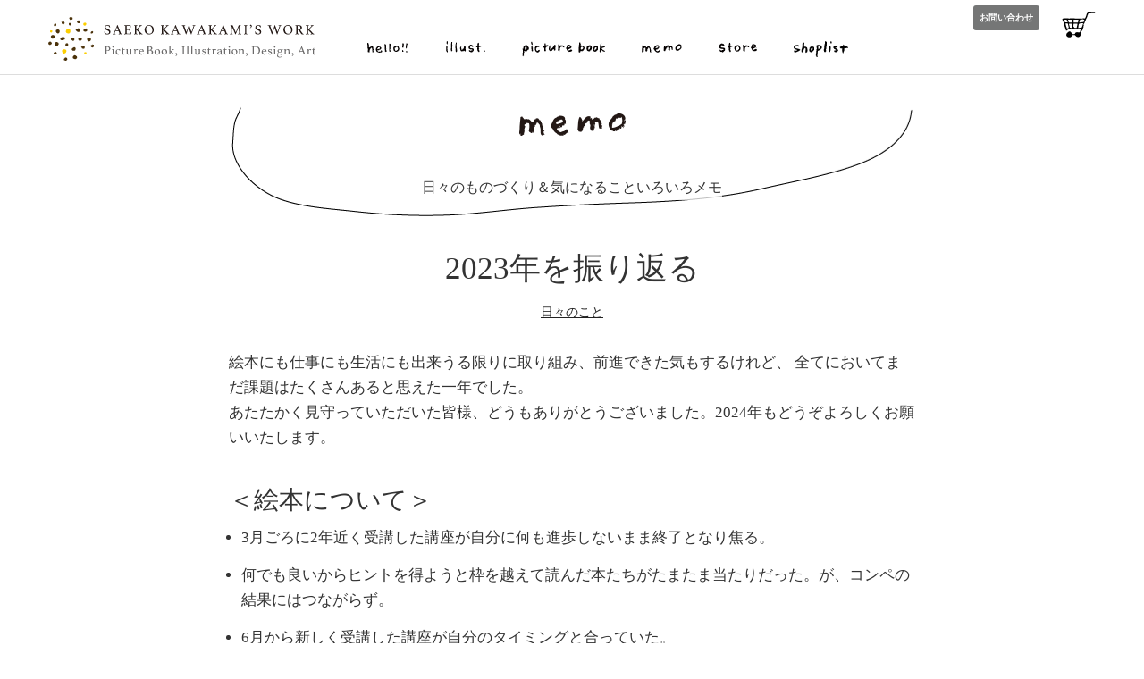

--- FILE ---
content_type: text/html; charset=UTF-8
request_url: https://slowlygrow.jp/memo/2023/12/31_2865.html
body_size: 7123
content:


<!DOCTYPE html>
<html lang="ja" dir="ltr" prefix="content: http://purl.org/rss/1.0/modules/content/  dc: http://purl.org/dc/terms/  foaf: http://xmlns.com/foaf/0.1/  og: http://ogp.me/ns#  rdfs: http://www.w3.org/2000/01/rdf-schema#  schema: http://schema.org/  sioc: http://rdfs.org/sioc/ns#  sioct: http://rdfs.org/sioc/types#  skos: http://www.w3.org/2004/02/skos/core#  xsd: http://www.w3.org/2001/XMLSchema# " class="no-js">
  <head>
    <meta charset="utf-8" />
<script>(function(i,s,o,g,r,a,m){i["GoogleAnalyticsObject"]=r;i[r]=i[r]||function(){(i[r].q=i[r].q||[]).push(arguments)},i[r].l=1*new Date();a=s.createElement(o),m=s.getElementsByTagName(o)[0];a.async=1;a.src=g;m.parentNode.insertBefore(a,m)})(window,document,"script","https://www.google-analytics.com/analytics.js","ga");ga("create", "UA-2372551-3", {"cookieDomain":"auto"});ga("require", "displayfeatures");ga("send", "pageview");</script>
<link rel="canonical" href="https://slowlygrow.jp/memo/2023/12/31_2865.html" />
<meta name="description" content="絵本にも仕事にも生活にも出来うる限りに取り組み、前進できた気もするけれど、 全てにおいてまだ課題はたくさんあると思えた一年でした。
あたたかく見守っていただいた皆様、どうもありがとうございました。2024年もどうぞよろしくお願いいたします。" />
<meta name="MobileOptimized" content="width" />
<meta name="HandheldFriendly" content="true" />
<meta name="viewport" content="width=device-width, initial-scale=1.0" />
<link rel="shortcut icon" href="/sites/slowlygrow.jp/themes/slowlygrow2019/favicon.ico" type="image/vnd.microsoft.icon" />
<link rel="revision" href="https://slowlygrow.jp/memo/2023/12/31_2865.html" />
<script src="/sites/slowlygrow.jp/files/google_tag/default/google_tag.script.js?slib4f" defer></script>
<script>window.a2a_config=window.a2a_config||{};a2a_config.callbacks=[];a2a_config.overlays=[];a2a_config.templates={};</script>

    <title>2023年を振り返る | slowlygrow カワカミサエコ作品集／絵本・イラスト</title>
    <link rel="stylesheet" media="all" href="/sites/slowlygrow.jp/files/css/css_4UAMM6P4ZrMHETZUF2ZPbMNUgSud9XS0q0vE1sM_zfc.css" />
<link rel="stylesheet" media="all" href="/sites/slowlygrow.jp/files/css/css_SlrZY4EYkECWQjmniyExUl86neoGZbauCjpxLLTMwlE.css" />

    
<!--[if lte IE 8]>
<script src="/sites/slowlygrow.jp/files/js/js_VtafjXmRvoUgAzqzYTA3Wrjkx9wcWhjP0G4ZnnqRamA.js"></script>
<![endif]-->
<script src="/sites/slowlygrow.jp/themes/slowlygrow2019/js/lib/modernizr.min.js?v=3.3.1"></script>

  </head>
  <body class="path-node not-front node-page node-page--node-type-memo drawer drawer--right drawer--navbarTopGutter">
    <div class="skiplinks">
      <a href="#main" class="skiplinks__link visually-hidden focusable">メインコンテンツに移動</a>
    </div>
    
      <div class="dialog-off-canvas-main-canvas" data-off-canvas-main-canvas>
    
<div class="layout-container">

  <header class="l-header drawer-navbar drawer-navbar--fixed" role="banner">
  <div class="l-constrain drawer-container">

    <div class="drawer-navbar-header">
<a class="site-name" href="/" title="slowlygrow カワカミサエコ作品集／絵本・イラスト" rel="home">
    <span class="site-name__text"><img src="/sites/slowlygrow.jp/themes/slowlygrow2019/images/SVG/sitename_slowlygrow.svg" alt="slowlygrow カワカミサエコ作品集／絵本・イラスト" ></span>
</a>

<button type="button" class="drawer-toggle drawer-hamburger">
    <span class="sr-only">toggle navigation</span>
    <span class="drawer-hamburger-icon"></span>
</button>
</div>

    <nav role="navigation" class="drawer-nav">
          
      

                                  <ul class="menu menu--main">
            
                
                              
      
      
      <li  class="menu__item">
              <a href="/hello/index.html">
          <img src="/sites/slowlygrow.jp/themes/slowlygrow2019/images/SVG/m_hello.svg" alt="hello!!">
        </a>
                    </li>
                
                              
      
      
      <li  class="menu__item">
              <a href="/illust/index.html">
          <img src="/sites/slowlygrow.jp/themes/slowlygrow2019/images/SVG/m_illust.svg" alt="illust.">
        </a>
                    </li>
                
                              
      
      
      <li  class="menu__item">
              <a href="/picturebook/index.html">
          <img src="/sites/slowlygrow.jp/themes/slowlygrow2019/images/SVG/m_picturebook.svg" alt="picture book">
        </a>
                    </li>
                
                              
      
      
      <li  class="menu__item">
              <a href="/memo">
          <img src="/sites/slowlygrow.jp/themes/slowlygrow2019/images/SVG/m_memo.svg" alt="memo">
        </a>
                    </li>
                
                              
      
      
      <li  class="menu__item">
              <a href="/store">
          <img src="/sites/slowlygrow.jp/themes/slowlygrow2019/images/SVG/m_store.svg" alt="store">
        </a>
                    </li>
                
                              
      
      
      <li  class="menu__item">
              <a href="/shoplist">
          <img src="/sites/slowlygrow.jp/themes/slowlygrow2019/images/SVG/m_shoplist.svg" alt="shoplist">
        </a>
                    </li>
        </ul>
  


  



  
  
  
      

                                  <ul  class="menu menu--sub-navigation">
            
                
                              
      
      
      <li  class="menu__item">
              <a href="/post/message" class="menu__link" data-drupal-link-system-path="node/2771">お問い合わせ</a>
                    </li>
        </ul>
  


  
  
  

  

    </nav>
        



  <div  id="block-cart" class="block block--provider-commerce-cart block--id-commerce-cart">

  
  
      <div  class="block__content">
  
      

<div class="cart--cart-block">
    <div class="cart-block--summary">
        <a class="cart-block__link--expand" href="/cart">
            <span class="cart-block__summary-icon"></span>

                </a>

    </div>
    </div>
  
      </div>
  
  
  </div>

    </div>
</header>


  

  

  

  

  <main id="main" class="main" role="main" tabindex="-1">
    
    <div class="l-content" ontouchstart="">
  <div class="l-constrain">
        <div data-drupal-messages-fallback class="hidden"></div>



  
  
  
      




<article  role="article" about="/memo/2023/12/31_2865.html" class="node node--type-memo node--display-mode-full article">
    <header>
  
          <div class="page-title">
          <span class="node-page--image">
              <a href="/memo"><img src="/sites/slowlygrow.jp/themes/slowlygrow2019/memo/img/title.gif" alt="memo"></a>
          </span>
      </div>
      <div class="field field--name-field-text-subtitle field--type-string field--label-hidden">
        <div class="field__item">日々のものづくり＆気になることいろいろメモ</div>
      </div>

      
<h1 class="page-title"><span>2023年を振り返る</span>
</h1>

        
        




<div  class="field field--name-field-term-category field--type-entity-reference field--label-hidden">
        <div class="field__items">
        <div  class="field__item"><a href="/memo/category/mylife" hreflang="ja">日々のこと</a></div>
        </div>
  </div>

    </header>

      




<div  class="field field--name-body field--type-text-with-summary field--label-hidden">
        <div class="field__items">
        <div  class="field__item"><p>絵本にも仕事にも生活にも出来うる限りに取り組み、前進できた気もするけれど、 全てにおいてまだ課題はたくさんあると思えた一年でした。<br />
あたたかく見守っていただいた皆様、どうもありがとうございました。2024年もどうぞよろしくお願いいたします。</p>
<h3>＜絵本について＞</h3>
<ul>
<li>3月ごろに2年近く受講した講座が自分に何も進歩しないまま終了となり焦る。</li>
<li>何でも良いからヒントを得ようと枠を越えて読んだ本たちがたまたま当たりだった。が、コンペの結果にはつながらず。</li>
<li>6月から新しく受講した講座が自分のタイミングと合っていた。</li>
<li>半年間2,3週に一度ラフなどを仕上げる事ができ、誉められる機会も出てきた。</li>
<li>作家さんたちと楽しく話すこともできた。</li>
<li>7月から始まる新たな講座にお誘いいただき思い切って受講。試行錯誤を楽しむ事が作家の醍醐味という視点・商業出版について学べたのが良かった。</li>
<li>前より分かった気がするけれど、同時にほかの作家さんのもっともっと良い作品もみてしまった。</li>
<li>11月はグループ展に参加。講座関係のみなさんが来てくださった事、展示したラフに笑ってもらえた事がとても嬉しかった。</li>
<li>今は独学で制作した作品の雰囲気からは離れ、まず新しく得たイメージの方へ行くべきとエンジンをふかしていたら、むしろ独学時代の作品の方が好みだと言ってくださる方が複数現れ、後ろ髪ひかれる。全部が間違いではなく良いところもあったと思えて有り難かった。</li>
<li>kindleで初めてのコメントが『アフロくんのひきだし』につく。良い感想をいただき励まされました。ありがとうございました。</li>
<li>kindle『へそまがりんご？』も★評価が何件か。5も付けていただけたように見受けられ励まされました。ありがとうございました。</li>
</ul>
<h3>＜仕事について＞</h3>
<ul>
<li>8月〜ロゴマークデザイン案件、厳しい出だしから年末にデザイン確定まで持っていけて良かった</li>
<li>課題は残るが、デザイン説明の打ち合わせにIllustratorを使用しはじめたのは成功。</li>
<li>8・9月お断りしてしまった案件あり、もし次回あれば必ず。</li>
<li>11月ずっとお声がけいただいているイラスト・デザイン案件。もっと上手くなりたい</li>
<li>Illustratorの使い方、印刷データの作り方、勉強の必要を感じる</li>
<li>のびのびと描きたくてPainter購入。→2024年に導入・試す</li>
</ul>
<h3>＜生活について＞</h3>
<ul>
<li>疲れがたまると蕁麻疹が出るようになってしまった</li>
<li>夜、休日に作業してしまう事が多かった→2024年は改善したい</li>
<li>なかやまきんにくんの簡単筋トレが続けやすく、とても良い感じ</li>
<li>歩くフォームが改善されてきた。昨年よりも疲れづらくはなった</li>
<li>図書館にあまり行けなかった</li>
<li>お弁当作り、ご飯づくりも少し慣れた</li>
<li>家の中で笑ったり泣いたりの一年だった　→誰も辛くないようにしたい</li>
</ul>
<p>&nbsp;</p>
<p>また来年も頑張りたいです。</p>
<h3>＜2024年について、今のところ＞</h3>
<ul>
<li>絵を描く ・絵本作品を複数仕上げる。複数の公募に出したい。</li>
<li>お話のアイデア出しの仕方をさぐる</li>
<li>Illustrator、Painter、印刷データについて学ぶ</li>
<li>抽象的なテーマの作品をkndle化</li>
<li>これからの仕事について考えポートフォリオ整理</li>
<li>いいなと思う作品を観に、いいなと思う場所へ出かける</li>
<li>図書館に行く、本を読む</li>
<li>歩く・動く</li>
<li>大切な人たちと楽しく</li>
</ul>
</div>
        </div>
  </div>

  
      <footer>

      <span class="a2a_kit a2a_kit_size_28 addtoany_list" data-a2a-url="https://slowlygrow.jp/memo/2023/12/31_2865.html" data-a2a-title="2023年を振り返る"><a class="a2a_dd addtoany_share" href="https://www.addtoany.com/share#url=https%3A%2F%2Fslowlygrow.jp%2Fmemo%2F2023%2F12%2F31_2865.html&amp;title=2023%E5%B9%B4%E3%82%92%E6%8C%AF%E3%82%8A%E8%BF%94%E3%82%8B"></a><a class="a2a_button_facebook"></a><a class="a2a_button_twitter"></a><a class="a2a_button_pinterest"></a></span>

              <div class="submitted">
          <div class="submitted-date">公開日：2023年12月31日 日曜日</div>
        </div>
              
      

    </footer>

          <ul class="flippy">
        <li class="flippy-previous"><a href="/memo/2023/12/22_2862.html">« [info] 年末年始の休業日のお知らせ</a></li>
          <li class="flippy-next"><a href="/memo/2024/01/01_2863.html">[works] 2024 季節のはがき イラスト・デザイン（たつ） »</a></li>
    </ul>

    
  </article>

  
  
  

    </div>
</div>

    <div class="l-postscript">
  <div class="l-constrain">
        



  <div  class="views-element-container block block--provider-views block--id-views-blockcategory-block-1" id="block-slowlygrow2019-memo-category">

  
      
    <h2  class="block__title">カテゴリー</h2>
    
  
      <div  class="block__content">
  
      
<div>



<div  class="view view--category view--display-block_1 js-view-dom-id-7ac0f634fa7842200fb2ed2d4aeda1c038e17426df279829cff457eff8c67d24">

  
    

  
  
  
      <div class="view__content">
      <div class="item-list">
  
  <ul class="list--pipeline">

          <li><a href="/memo/category/mylife" hreflang="ja">日々のこと</a></li>
          <li><a href="/memo/category/myworks" hreflang="ja">仕事のこと</a></li>
          <li><a href="/memo/category/monozukuri" hreflang="ja">ものづくりメモ</a></li>
          <li><a href="/memo/category/antenna" hreflang="ja">アンテナメモ</a></li>
          <li><a href="/memo/category/impression" hreflang="ja">絵本の感想</a></li>
          <li><a href="/memo/category/information" hreflang="ja">お知らせ</a></li>
          <li><a href="/memo/category/mylife/foods" hreflang="ja">食べもの</a></li>
    
  </ul>

</div>

    </div>
  
  
  
  
  
  
</div>
</div>

  
      </div>
  
  
  </div>




  <div  class="views-element-container block block--provider-views block--id-views-blockmemo-block-1" id="block-slowlygrow2019-memo-recent">

  
      
    <h2  class="block__title">最近の投稿</h2>
    
  
      <div  class="block__content">
  
      
<div>



<div  class="view view--memo view--display-block_1 js-view-dom-id-974132451d12d9f181c3c1f88c3ff061e221515e02567f82ba89adc851444f9d">

  
    

  
  
  
      <div class="view__content">
      <div class="item-list">
  
  <ul class="list--border">

          <li><a href="/memo/2026/01/07_2893.html" hreflang="ja">[works] 2026 季節のイラストレーション・デザイン（うま）</a></li>
          <li><a href="/memo/2026/01/03_2892.html" hreflang="ja">2026年もよろしくお願いします</a></li>
          <li><a href="/memo/2025/12/25_2891.html" hreflang="ja">[info] 年末年始の休業日／2025年もありがとうございました</a></li>
          <li><a href="/memo/2025/12/09_2890.html" hreflang="ja">[works] はたき農園さま りんごジュース・ジャム ラベルデザイン</a></li>
          <li><a href="/memo/2025/11/28_2889.html" hreflang="ja">[works] ぬのや旅館 Tシャツ （VIデザイン）</a></li>
    
  </ul>

</div>

    </div>
  
  
  
  
  
  
</div>
</div>

  
      </div>
  
  
  </div>

    </div>
</div>

  </main>

  <footer class="l-footer" role="contentinfo">
  <div class="l-constrain">
        



  <div  id="block-slowlygrow2019-footer" class="block block--provider-block-content block--id-block-contentb93e8f74-3513-43d1-8be4-1c86939de805">

  
  
      <div  class="block__content">
  
      




<div  class="field field--name-body field--type-text-with-summary field--label-hidden">
          <div  class="field__item"><div class="copyright">
<p class="copyright__notes">このサイトに掲載されているイラスト・絵本・文章などの著作権はカワカミサエコにあります。引用、転載などを希望される場合はご連絡ください。</p>
<p class="copyright__logo"><img alt="(c)slowlygrow" src="/sites/slowlygrow.jp/themes/slowlygrow2019/images/SVG/copyright_saekok.svg" /></p>
</div>
</div>
    </div>

  
      </div>
  
  
  </div>

    </div>
</footer>

</div>

  </div>

    
    <script type="application/json" data-drupal-selector="drupal-settings-json">{"path":{"baseUrl":"\/","scriptPath":null,"pathPrefix":"","currentPath":"node\/2865","currentPathIsAdmin":false,"isFront":false,"currentLanguage":"ja"},"pluralDelimiter":"\u0003","suppressDeprecationErrors":true,"ajaxPageState":{"libraries":"addtoany\/addtoany,commerce_cart\/cart_block,core\/html5shiv,flippy\/drupal.flippy,google_analytics\/google_analytics,slowlygrow2019\/bookblock,slowlygrow2019\/drawer,slowlygrow2019\/global,slowlygrow2019\/imagesloaded,slowlygrow2019\/iscroll,slowlygrow2019\/masonry,system\/base,views\/views.module","theme":"slowlygrow2019","theme_token":null},"ajaxTrustedUrl":[],"google_analytics":{"trackOutbound":true,"trackMailto":true,"trackDownload":true,"trackDownloadExtensions":"7z|aac|arc|arj|asf|asx|avi|bin|csv|doc(x|m)?|dot(x|m)?|exe|flv|gif|gz|gzip|hqx|jar|jpe?g|js|mp(2|3|4|e?g)|mov(ie)?|msi|msp|pdf|phps|png|ppt(x|m)?|pot(x|m)?|pps(x|m)?|ppam|sld(x|m)?|thmx|qtm?|ra(m|r)?|sea|sit|tar|tgz|torrent|txt|wav|wma|wmv|wpd|xls(x|m|b)?|xlt(x|m)|xlam|xml|z|zip","trackColorbox":true},"user":{"uid":0,"permissionsHash":"85f04e70f14c478989b53d63825fa6a174045957b52fefa42df72f9de1968d29"}}</script>
<script src="/sites/slowlygrow.jp/files/js/js_CMhjkXcRaigH4PWHTARorJPGEV7Oq44P8_ye6Mxcjxo.js"></script>
<script src="https://static.addtoany.com/menu/page.js" async></script>
<script src="/sites/slowlygrow.jp/files/js/js_y0BDsHSnCzI2KHv27ZTavhJJXHhNQJD9twnuagnaOK8.js"></script>

  </body>
</html>


--- FILE ---
content_type: text/css
request_url: https://slowlygrow.jp/sites/slowlygrow.jp/files/css/css_SlrZY4EYkECWQjmniyExUl86neoGZbauCjpxLLTMwlE.css
body_size: 16370
content:
.drawer-open{overflow:hidden!important}.drawer-nav{position:fixed;z-index:2;top:0;overflow:hidden;width:16.25rem;height:100%;color:#222;background-color:#fff}.drawer-brand{font-size:1.5rem;font-weight:700;line-height:3.75rem;display:block;padding-right:.75rem;padding-left:.75rem;text-decoration:none;color:#222}.drawer-menu{margin:0;padding:0;list-style:none}.drawer-menu-item{font-size:1rem;display:block;padding:.75rem;text-decoration:none;color:#222}.drawer-menu-item:hover{text-decoration:underline;color:#555;background-color:transparent}.drawer-overlay{position:fixed;z-index:1;top:0;left:0;display:none;width:100%;height:100%;background-color:rgba(0,0,0,.2)}.drawer-open .drawer-overlay{display:block}.drawer--top .drawer-nav{top:-100%;left:0;width:100%;height:auto;max-height:100%;-webkit-transition:top .6s cubic-bezier(.19,1,.22,1);transition:top .6s cubic-bezier(.19,1,.22,1)}.drawer--top.drawer-open .drawer-nav{top:0}.drawer--top .drawer-hamburger,.drawer--top.drawer-open .drawer-hamburger{right:0}.drawer--left .drawer-nav{left:-16.25rem;-webkit-transition:left .6s cubic-bezier(.19,1,.22,1);transition:left .6s cubic-bezier(.19,1,.22,1)}.drawer--left .drawer-hamburger,.drawer--left.drawer-open .drawer-nav,.drawer--left.drawer-open .drawer-navbar .drawer-hamburger{left:0}.drawer--left.drawer-open .drawer-hamburger{left:16.25rem}.drawer--right .drawer-nav{right:-16.25rem;-webkit-transition:right .6s cubic-bezier(.19,1,.22,1);transition:right .6s cubic-bezier(.19,1,.22,1)}.drawer--right .drawer-hamburger,.drawer--right.drawer-open .drawer-nav,.drawer--right.drawer-open .drawer-navbar .drawer-hamburger{right:0}.drawer--right.drawer-open .drawer-hamburger{right:16.25rem}.drawer-hamburger{position:fixed;z-index:4;top:0;display:block;box-sizing:content-box;width:2rem;padding:0;padding:18px .75rem 30px;-webkit-transition:all .6s cubic-bezier(.19,1,.22,1);transition:all .6s cubic-bezier(.19,1,.22,1);-webkit-transform:translateZ(0);transform:translateZ(0);border:0;outline:0;background-color:transparent}.drawer-hamburger:hover{cursor:pointer;background-color:transparent}.drawer-hamburger-icon{position:relative;display:block;margin-top:10px}.drawer-hamburger-icon,.drawer-hamburger-icon:after,.drawer-hamburger-icon:before{width:100%;height:2px;-webkit-transition:all .6s cubic-bezier(.19,1,.22,1);transition:all .6s cubic-bezier(.19,1,.22,1);background-color:#222}.drawer-hamburger-icon:after,.drawer-hamburger-icon:before{position:absolute;top:-10px;left:0;content:" "}.drawer-hamburger-icon:after{top:10px}.drawer-open .drawer-hamburger-icon{background-color:transparent}.drawer-open .drawer-hamburger-icon:after,.drawer-open .drawer-hamburger-icon:before{top:0}.drawer-open .drawer-hamburger-icon:before{-webkit-transform:rotate(45deg);transform:rotate(45deg)}.drawer-open .drawer-hamburger-icon:after{-webkit-transform:rotate(-45deg);transform:rotate(-45deg)}.sr-only{position:absolute;overflow:hidden;clip:rect(0,0,0,0);width:1px;height:1px;margin:-1px;padding:0;border:0}.sr-only-focusable:active,.sr-only-focusable:focus{position:static;overflow:visible;clip:auto;width:auto;height:auto;margin:0}.drawer--sidebar,.drawer--sidebar .drawer-contents{background-color:#fff}@media (min-width:64em){.drawer--sidebar .drawer-hamburger{display:none;visibility:hidden}.drawer--sidebar .drawer-nav{display:block;-webkit-transform:none;transform:none;position:fixed;width:12.5rem;height:100%}.drawer--sidebar.drawer--left .drawer-nav{left:0;border-right:1px solid #ddd}.drawer--sidebar.drawer--left .drawer-contents{margin-left:12.5rem}.drawer--sidebar.drawer--right .drawer-nav{right:0;border-left:1px solid #ddd}.drawer--sidebar.drawer--right .drawer-contents{margin-right:12.5rem}.drawer--sidebar .drawer-container{max-width:48rem}}@media (min-width:75em){.drawer--sidebar .drawer-nav{width:16.25rem}.drawer--sidebar.drawer--left .drawer-contents{margin-left:16.25rem}.drawer--sidebar.drawer--right .drawer-contents{margin-right:16.25rem}.drawer--sidebar .drawer-container{max-width:60rem}}.drawer--navbarTopGutter{padding-top:3.75rem}.drawer-navbar .drawer-navbar-header{border-bottom:1px solid #ddd;background-color:#fff}.drawer-navbar{z-index:3;top:0;width:100%}.drawer-navbar--fixed{position:fixed}.drawer-navbar-header{position:relative;z-index:3;box-sizing:border-box;width:100%;height:3.75rem;padding:0 .75rem;text-align:center}.drawer-navbar .drawer-brand{line-height:3.75rem;display:inline-block;padding-top:0;padding-bottom:0;text-decoration:none}.drawer-navbar .drawer-brand:hover{background-color:transparent}.drawer-navbar .drawer-nav{padding-top:3.75rem}.drawer-navbar .drawer-menu{padding-bottom:7.5rem}@media (min-width:64em){.drawer-navbar{height:3.75rem;border-bottom:1px solid #ddd;background-color:#fff}.drawer-navbar .drawer-navbar-header{position:relative;display:block;float:left;width:auto;padding:0;border:0}.drawer-navbar .drawer-menu--right{float:right}.drawer-navbar .drawer-menu li{float:left}.drawer-navbar .drawer-menu-item{line-height:3.75rem;padding-top:0;padding-bottom:0}.drawer-navbar .drawer-hamburger{display:none}.drawer-navbar .drawer-nav{position:relative;left:0;overflow:visible;width:auto;height:3.75rem;padding-top:0;-webkit-transform:translateZ(0);transform:translateZ(0)}.drawer-navbar .drawer-menu{padding:0}.drawer-navbar .drawer-dropdown-menu{position:absolute;width:16.25rem;border:1px solid #ddd}.drawer-navbar .drawer-dropdown-menu-item{padding-left:.75rem}}.drawer-dropdown-menu{display:none;box-sizing:border-box;width:100%;margin:0;padding:0;background-color:#fff}.drawer-dropdown-menu>li{width:100%;list-style:none}.drawer-dropdown-menu-item{line-height:3.75rem;display:block;padding:0;padding-right:.75rem;padding-left:1.5rem;text-decoration:none;color:#222}.drawer-dropdown-menu-item:hover{text-decoration:underline;color:#555;background-color:transparent}.drawer-dropdown.open>.drawer-dropdown-menu{display:block}.drawer-dropdown .drawer-caret{display:inline-block;width:0;height:0;margin-left:4px;-webkit-transition:opacity .2s ease,-webkit-transform .2s ease;transition:opacity .2s ease,-webkit-transform .2s ease;transition:transform .2s ease,opacity .2s ease;transition:transform .2s ease,opacity .2s ease,-webkit-transform .2s ease;-webkit-transform:rotate(0deg);transform:rotate(0deg);vertical-align:middle;border-top:4px solid;border-right:4px solid transparent;border-left:4px solid transparent}.drawer-dropdown.open .drawer-caret{-webkit-transform:rotate(180deg);transform:rotate(180deg)}.drawer-container{margin-right:auto;margin-left:auto}@media (min-width:64em){.drawer-container{max-width:60rem}}@media (min-width:75em){.drawer-container{max-width:70rem}}
.bb-bookblock{width:400px;height:300px;margin:0 auto;position:relative;z-index:100;-webkit-perspective:1300px;perspective:1300px;-webkit-backface-visibility:hidden;backface-visibility:hidden;}.bb-page{position:absolute;-webkit-transform-style:preserve-3d;transform-style:preserve-3d;-webkit-transition-property:-webkit-transform;transition-property:transform;}.bb-vertical .bb-page{width:50%;height:100%;left:50%;-webkit-transform-origin:left center;transform-origin:left center;}.bb-horizontal .bb-page{width:100%;height:50%;top:50%;-webkit-transform-origin:center top;transform-origin:center top;}.bb-page > div,.bb-outer,.bb-content,.bb-inner{position:absolute;height:100%;width:100%;top:0;left:0;-webkit-backface-visibility:hidden;backface-visibility:hidden;}.bb-vertical .bb-content{width:200%;}.bb-horizontal .bb-content{height:200%;}.bb-page > div{width:100%;-webkit-transform-style:preserve-3d;transform-style:preserve-3d;}.bb-vertical .bb-back{-webkit-transform:rotateY(-180deg);transform:rotateY(-180deg);}.bb-horizontal .bb-back{-webkit-transform:rotateX(-180deg);transform:rotateX(-180deg);}.bb-outer{width:100%;overflow:hidden;z-index:999;}.bb-overlay,.bb-flipoverlay{background-color:rgba(0,0,0,0.7);position:absolute;top:0px;left:0px;width:100%;height:100%;opacity:0;}.bb-flipoverlay{background-color:rgba(0,0,0,0.2);}.bb-bookblock.bb-vertical > div.bb-page:first-child,.bb-bookblock.bb-vertical > div.bb-page:first-child .bb-back{-webkit-transform:rotateY(180deg);transform:rotateY(180deg);}.bb-bookblock.bb-horizontal > div.bb-page:first-child,.bb-bookblock.bb-horizontal > div.bb-page:first-child .bb-back{-webkit-transform:rotateX(180deg);transform:rotateX(180deg);}.bb-content{background:#fff;}.bb-vertical .bb-front .bb-content{left:-100%;}.bb-horizontal .bb-front .bb-content{top:-100%;}.bb-vertical .bb-flip-next,.bb-vertical .bb-flip-initial{-webkit-transform:rotateY(-180deg);transform:rotateY(-180deg);}.bb-vertical .bb-flip-prev{-webkit-transform:rotateY(0deg);transform:rotateY(0deg);}.bb-horizontal .bb-flip-next,.bb-horizontal .bb-flip-initial{-webkit-transform:rotateX(180deg);transform:rotateX(180deg);}.bb-horizontal .bb-flip-prev{-webkit-transform:rotateX(0deg);transform:rotateX(0deg);}.bb-vertical .bb-flip-next-end{-webkit-transform:rotateY(-15deg);transform:rotateY(-15deg);}.bb-vertical .bb-flip-prev-end{-webkit-transform:rotateY(-165deg);transform:rotateY(-165deg);}.bb-horizontal .bb-flip-next-end{-webkit-transform:rotateX(15deg);transform:rotateX(15deg);}.bb-horizontal .bb-flip-prev-end{-webkit-transform:rotateX(165deg);transform:rotateX(165deg);}.bb-item{width:100%;height:100%;position:absolute;top:0;left:0;display:none;background:#fff;}.no-js .bb-bookblock,.no-js ul.bb-custom-grid li{width:auto;height:auto;}.no-js .bb-item{display:block;position:relative;}
article,aside,details,figcaption,figure,footer,header,main,menu,nav,section{display:block;}b,strong{font-weight:inherit;}b,strong{font-weight:bolder;}code,kbd,pre,samp{font-size:1em;}sub,sup{font-size:75%;line-height:0;position:relative;vertical-align:baseline;}audio,progress,video{display:inline-block;vertical-align:baseline;}button,input,optgroup,select,textarea{font-family:inherit;font-size:100%;margin:0;}button,input{overflow:visible;}button,select{text-transform:none;}button,html [type='button'],[type='reset'],[type='submit']{-webkit-appearance:button;}button::-moz-focus-inner,[type='button']::-moz-focus-inner,[type='reset']::-moz-focus-inner,[type='submit']::-moz-focus-inner{border-style:none;padding:0;}button::-moz-focusring,[type='button']::-moz-focusring,[type='reset']::-moz-focusring,[type='submit']::-moz-focusring{outline:1px dotted ButtonText;}[type='checkbox'],[type='radio']{-webkit-box-sizing:border-box;box-sizing:border-box;padding:0;}[type='number']::-webkit-inner-spin-button,[type='number']::-webkit-outer-spin-button{height:auto;}[type='search']{-webkit-appearance:textfield;outline-offset:-2px;}[type='search']::-webkit-search-cancel-button,[type='search']::-webkit-search-decoration{-webkit-appearance:none;}::-webkit-file-upload-button{-webkit-appearance:button;font:inherit;}template,[hidden]{display:none;}abbr,blockquote,code,kbd,q,samp,tt,var{-webkit-hyphens:none;-ms-hyphens:none;hyphens:none;}[tabindex='-1']:focus{outline:none !important;}::-moz-selection{background:#dce4ef;color:#4b320a;text-shadow:none;}::selection{background:#dce4ef;color:#4b320a;text-shadow:none;}*{-webkit-transition-duration:0.2s;-o-transition-duration:0.2s;transition-duration:0.2s;-webkit-transition-property:background-color,border-color,color,opacity,text-shadow,-webkit-box-shadow,-webkit-transform;transition-property:background-color,border-color,color,opacity,text-shadow,-webkit-box-shadow,-webkit-transform;-o-transition-property:background-color,border-color,box-shadow,color,opacity,text-shadow,transform;transition-property:background-color,border-color,box-shadow,color,opacity,text-shadow,transform;transition-property:background-color,border-color,box-shadow,color,opacity,text-shadow,transform,-webkit-box-shadow,-webkit-transform;-webkit-transition-timing-function:linear;-o-transition-timing-function:linear;transition-timing-function:linear;}*,*::before,*::after{-webkit-box-sizing:inherit;box-sizing:inherit;}@media print{*{background-color:transparent !important;-webkit-box-shadow:none !important;box-shadow:none !important;color:#000 !important;text-shadow:none !important;}@page{margin:2cm;}}html{-webkit-box-sizing:border-box;box-sizing:border-box;font-size:106.25%;line-height:28px;min-height:100%;-webkit-text-size-adjust:100%;-moz-text-size-adjust:100%;-ms-text-size-adjust:100%;text-size-adjust:100%;}html{-webkit-box-sizing:border-box;box-sizing:border-box;font-size:106.25%;line-height:1.6470588235;min-height:100%;-webkit-text-size-adjust:100%;-moz-text-size-adjust:100%;-ms-text-size-adjust:100%;text-size-adjust:100%;}body{background-color:#fff;color:#333;margin:0;padding:0;word-wrap:break-word;}@media print{nav{display:none;}}summary{display:list-item;}iframe{border:0;}@media print{iframe{display:none;}}body{background-color:#fff;color:#333;margin:0;padding:0;padding-top:56px !important;word-wrap:break-word;}@media (min-width:64em){body{padding-top:84px !important;}}.toolbar-horizontal,.toolbar-vertical{padding-top:123px !important;}.toolbar-horizontal.toolbar-tray-open{padding-top:162px !important;}h1,h2,h3,h4,h5,h6{color:inherit;font-weight:700;-webkit-hyphens:none;-ms-hyphens:none;hyphens:none;line-height:1.3;margin:0 0 1.6470588235rem;text-rendering:optimizeLegibility;}@media print{h1,h2,h3,h4,h5,h6{orphans:3;page-break-after:avoid;widows:3;}h1::after,h2::after,h3::after,h4::after,h5::after,h6::after{display:inline-block;}}* + h1,* + h2,* + h3,* + h4,* + h5,* + h6{margin-top:1em;}h1{font-size:2.4705882353em;margin-bottom:0.5em;}h2{font-size:2em;}h3{font-size:1.6470588235em;}h4{font-size:1em;}h5{font-size:0.8823529412em;}h6{font-size:0.8235294118em;font-weight:400;text-transform:uppercase;}h1 + h1,h2 + h1,h3 + h1,h4 + h1,h5 + h1,h6 + h1,h1 + h2,h2 + h2,h3 + h2,h4 + h2,h5 + h2,h6 + h2,h1 + h3,h2 + h3,h3 + h3,h4 + h3,h5 + h3,h6 + h3,h1 + h4,h2 + h4,h3 + h4,h4 + h4,h5 + h4,h6 + h4,h1 + h5,h2 + h5,h3 + h5,h4 + h5,h5 + h5,h6 + h5,h1 + h6,h2 + h6,h3 + h6,h4 + h6,h5 + h6,h6 + h6{margin-top:0;}p{margin:0 0 1.6470588235rem;}@media print{p{orphans:3;widows:3;}}a{background-color:transparent;color:#222;outline-offset:0.1176470588em;-webkit-text-decoration-skip:objects;}a:active,a:hover{outline:0;}a:hover,a:focus{color:#0096d0;}@media print{a,a:visited{text-decoration:none;}a[href]::after{font-family:serif;content:" <" attr(href) ">";font-size:10pt;font-weight:normal;text-transform:lowercase;}a[href^='javascript:']::after,a[href^='mailto:']::after,a[href^='tel:']::after,a[href^='#']::after,a[href*='?']::after{content:'';}}abbr[title]{border-bottom:none;text-decoration:underline;-webkit-text-decoration:underline dotted;text-decoration:underline dotted;}abbr:hover{cursor:help;}@media print{abbr[title]::after{content:" (" attr(title) ")";}}dfn{font-style:italic;}mark{background:#ff0;color:#000;}small{font-size:0.8823529412em;}sub{bottom:-0.25em;}sup{top:-0.5em;}blockquote{margin:0 1.5em 1.6470588235rem;}blockquote cite{display:block;margin-top:0.5em;}blockquote cite:before{content:"\2013";margin-right:0.5em;}@media print{blockquote{page-break-inside:avoid;}}pre{margin:0 0 1.6470588235rem;overflow:auto;}@media print{pre{page-break-inside:avoid;}}ul{list-style-type:disc;margin:0 0 1.6470588235rem;padding:0 0 0 1.2em;}[dir='rtl'] ul{padding:0 1.2em 0 0;}ul ol,ul ul{margin:0.8235294118rem 0 0;}ol{margin:0 0 1.6470588235rem;padding:0 0 0 1.5em;}[dir='rtl'] ol{padding:0 1.5em 0 0;}ol ol,ol ul{margin:0.8235294118rem 0 0;}li{margin-bottom:0.8235294118rem;}li:last-child{margin-bottom:0;}@media print{li{page-break-inside:avoid;}}dd{margin-bottom:1.6470588235rem;}dl{margin:0 0 1.6470588235rem;}caption{margin-bottom:0.8235294118rem;}table{border-collapse:collapse;border-spacing:0;margin-bottom:1.6470588235rem;min-width:100%;}td{background-color:#ffffff;border:1px solid #5b616b;padding:0.8823529412rem;}tfoot td,tfoot th{background-color:#f1f1f1;}th{background-color:#ffffff;border:1px solid #5b616b;padding:0.8823529412rem;text-align:left;}@media print{thead{display:table-header-group;}}thead td,thead th{background-color:#f1f1f1;}@media print{tr{page-break-inside:avoid;}}button{overflow:visible;}fieldset{border:0;margin:0;padding:0;}input{line-height:21px;min-height:42px;}input[type='button']{min-height:auto;}input[type='checkbox']{min-height:auto;}input[type='color']{min-height:auto;}input[type='date']{min-height:auto;}input[type='datetime']{min-height:auto;}input[type='datetime-local']{min-height:auto;}input[type='file']{min-height:auto;}input[type='image']{min-height:auto;}input[type='radio']{min-height:auto;}input[type='range']{min-height:auto;}legend{border:0;-webkit-box-sizing:border-box;box-sizing:border-box;color:inherit;display:table;margin:0;max-width:100%;padding:0;white-space:normal;}optgroup{font-weight:bold;}textarea{overflow:auto;}audio:not([controls]){display:none;height:0;}canvas{display:inline-block;}figure{margin:0 0 1.6470588235rem;}img{border:0;font-style:italic;height:auto;max-width:100%;vertical-align:middle;}@media print{img{max-width:100% !important;page-break-inside:avoid;}}svg:not(:root){overflow:hidden;}@media print{nav{display:none;}}summary{display:list-item;}iframe{border:0;}@media print{iframe{display:none;}}h1,h2,h3,h4,h5,h6{color:inherit;font-weight:normal;-webkit-hyphens:none;-ms-hyphens:none;hyphens:none;line-height:28px;margin:0 0 14px;text-rendering:optimizeLegibility;}@media print{h1,h2,h3,h4,h5,h6{orphans:3;page-break-after:avoid;widows:3;}h1::after,h2::after,h3::after,h4::after,h5::after,h6::after{display:inline-block;}}* + h1,* + h2,* + h3,* + h4,* + h5,* + h6{margin-top:42px;}h1{font-size:2.4705882353rem;line-height:42px;margin-bottom:14px;}h2{font-size:2em;line-height:35px;}.node-page h2{margin:56px 0 28px;text-align:center;}h3{font-size:1.6470588235em;}h4{font-size:1em;}h5{font-size:0.8823529412em;}h6{font-size:0.8235294118em;font-weight:400;text-transform:uppercase;}h1 + h1,h2 + h1,h3 + h1,h4 + h1,h5 + h1,h6 + h1,h1 + h2,h2 + h2,h3 + h2,h4 + h2,h5 + h2,h6 + h2,h1 + h3,h2 + h3,h3 + h3,h4 + h3,h5 + h3,h6 + h3,h1 + h4,h2 + h4,h3 + h4,h4 + h4,h5 + h4,h6 + h4,h1 + h5,h2 + h5,h3 + h5,h4 + h5,h5 + h5,h6 + h5,h1 + h6,h2 + h6,h3 + h6,h4 + h6,h5 + h6,h6 + h6{margin-top:0;}p{margin:0 0 1.6470588235rem;}@media print{p{orphans:3;widows:3;}}a{background-color:transparent;color:#222;outline-offset:0.1176470588em;-webkit-text-decoration-skip:objects;}a:active,a:hover{outline:0;}a:focus,a:hover{color:#0096d0;}@media print{a,a:visited{text-decoration:none;}a[href]::after{content:" <" attr(href) ">";font-family:serif;font-size:10pt;font-weight:normal;text-transform:lowercase;}a[href^='javascript:']::after,a[href^='mailto:']::after,a[href^='tel:']::after,a[href^='#']::after,a[href*='?']::after{content:'';}}abbr[title]{border-bottom:0;text-decoration:underline;-webkit-text-decoration:underline dotted;text-decoration:underline dotted;}abbr:hover{cursor:help;}@media print{abbr[title]::after{content:" (" attr(title) ")";}}dfn{font-style:italic;}mark{background:#ff0;color:#000;}small{font-size:0.8823529412em;}sub{bottom:-0.25em;}sup{top:-0.5em;}blockquote{margin:0 1.5em 1.6470588235rem;}blockquote cite{display:block;margin-top:0.5em;}blockquote cite::before{content:'\2013';margin-right:0.5em;}@media print{blockquote{page-break-inside:avoid;}}pre{margin:0 0 1.6470588235rem;overflow:auto;}@media print{pre{page-break-inside:avoid;}}hr{border:0;border-top:1px solid rgba(0,0,0,0.1);-webkit-box-sizing:content-box;box-sizing:content-box;height:0;margin:1.6470588235rem 0;padding-bottom:-1px;}ul{list-style-type:disc;margin:0 0 28px;padding:0 0 0 14px;}[dir='rtl'] ul{padding:0 1.2em 0 0;}ul ol,ul ul{margin:14px 0 0;}ol{margin:0 0 1.6470588235rem;padding:0 0 0 1.5em;}[dir='rtl'] ol{padding:0 1.5em 0 0;}ol ol,ol ul{margin:0.8235294118rem 0 0;}li{margin-bottom:14px;}li:last-child{margin-bottom:0;}@media print{li{page-break-inside:avoid;}}dd{margin-bottom:1.6470588235rem;}dl{margin:0 0 1.6470588235rem;}caption{margin-bottom:0.8235294118rem;}table{border-collapse:collapse;border-spacing:0;margin-bottom:28px;min-width:100%;}td{background-color:#fff;border:1px solid rgba(0,0,0,0.1);padding:0.8823529412rem;}tfoot td,tfoot th{background-color:#f1f1f1;}th{background-color:#fff;border:1px solid rgba(0,0,0,0.1);padding:7px;text-align:left;}@media print{thead{display:table-header-group;}}thead td,thead th{background-color:#f1f1f1;}@media print{tr{page-break-inside:avoid;}}button{overflow:visible;}fieldset{border:0;margin:0;padding:0;}input{line-height:normal;}legend{border:0;-webkit-box-sizing:border-box;box-sizing:border-box;color:inherit;display:table;margin:0;max-width:100%;padding:0;white-space:normal;}optgroup{font-weight:bold;}textarea{overflow:auto;}audio:not([controls]){display:none;height:0;}canvas{display:inline-block;}figure{margin:0 0 1.6470588235rem;}img{border:0;font-style:italic;height:auto;max-width:100%;vertical-align:middle;}@media print{img{max-width:100% !important;page-break-inside:avoid;}}svg:not(:root){overflow:hidden;}.breadcrumb__title,.form-item__checkbox{clip:rect(1px,1px,1px,1px);height:1px;overflow:hidden;position:absolute;width:1px;word-wrap:normal;}.menu--mobile .menu__link,.mobile-menu__button,.tabs__link,.skiplinks{font-family:sans-serif;}html,.button,.dropbutton__toggle-button,.menu--sub-navigation .menu__link,.tabs__link{font-family:serif;}h1,h2,h3,h4,h5,h6{font-family:serif;}.l-constrain{margin-left:auto;margin-right:auto;max-width:70.5882352941rem;padding-left:0.5em;padding-right:0.5em;padding-left:10px;padding-right:10px;position:relative;}.l-constrain .l-constrain{padding-left:0;padding-right:0;}@media (min-width:64em){.l-constrain{border:0;padding-left:14px;padding-right:14px;}}.l-header .l-constrain{border-bottom:1px solid #ddd;margin-top:-1px;}.node-page .l-content .l-constrain,.path-memo .l-content .l-constrain,.node-page--node-type-memo .l-content .l-constrain{background:url("/sites/slowlygrow.jp/themes/slowlygrow2019/images/t_bg.gif") top center no-repeat;background-position:center 7px;background-size:94%;}@media (min-width:64em){.node-page .l-content .l-constrain,.path-memo .l-content .l-constrain,.node-page--node-type-memo .l-content .l-constrain{background-position:center 7px;background-size:auto;}}.front .l-content .l-constrain,.node-page--node-type-books .l-content .l-constrain,.node-page--node-type-page-other .l-content .l-constrain{background:none;}@media (min-width:64em){.l-header .l-constrain{border-bottom:0;margin-top:0;}.node-page .l-content .l-constrain{background-position:center 7px;background-size:auto;}}.l-constrain--no-padding{padding-left:0;padding-right:0;}.l-grid{display:-webkit-box;display:-ms-flexbox;display:flex;-ms-flex-wrap:wrap;flex-wrap:wrap;margin-left:-1em;margin-right:-1em;}.l-grid > *{-ms-flex-preferred-size:auto;flex-basis:auto;-webkit-box-flex:0;-ms-flex-positive:0;flex-grow:0;-ms-flex-negative:0;flex-shrink:0;margin-bottom:2em;margin-left:1em;margin-right:1em;width:calc((100%) - 2em);min-width:0;}@supports (display:grid){.l-grid{margin-left:0;margin-right:0;grid-template-columns:repeat(1,1fr);grid-gap:2em;display:grid;}.l-grid > *{margin:0;min-width:0;width:100%;}}.l-grid--2col{display:-webkit-box;display:-ms-flexbox;display:flex;-ms-flex-wrap:wrap;flex-wrap:wrap;margin-left:-1em;margin-right:-1em;}.l-grid--2col > *{-ms-flex-preferred-size:auto;flex-basis:auto;-webkit-box-flex:0;-ms-flex-positive:0;flex-grow:0;-ms-flex-negative:0;flex-shrink:0;margin-bottom:2em;margin-left:1em;margin-right:1em;width:calc((100%) - 2em);min-width:0;}@supports (display:grid){.l-grid--2col{margin-left:0;margin-right:0;grid-template-columns:repeat(1,1fr);grid-gap:2em;display:grid;}.l-grid--2col > *{margin:0;min-width:0;width:100%;}}@media (min-width:37.5em){.l-grid--2col > *{-ms-flex-preferred-size:auto;flex-basis:auto;-webkit-box-flex:0;-ms-flex-positive:0;flex-grow:0;-ms-flex-negative:0;flex-shrink:0;margin-bottom:2em;margin-left:1em;margin-right:1em;width:calc((50%) - 2em);min-width:275px;}@supports (display:grid){.l-grid--2col{grid-template-columns:repeat(2,1fr);grid-gap:2em;}.l-grid--2col > *{margin:0;min-width:0;width:100%;}}}.l-grid--3col{display:-webkit-box;display:-ms-flexbox;display:flex;-ms-flex-wrap:wrap;flex-wrap:wrap;margin-left:-1em;margin-right:-1em;}.l-grid--3col > *{-ms-flex-preferred-size:auto;flex-basis:auto;-webkit-box-flex:0;-ms-flex-positive:0;flex-grow:0;-ms-flex-negative:0;flex-shrink:0;margin-bottom:2em;margin-left:1em;margin-right:1em;width:calc((100%) - 2em);min-width:0;}@supports (display:grid){.l-grid--3col{margin-left:0;margin-right:0;grid-template-columns:repeat(1,1fr);grid-gap:2em;display:grid;}.l-grid--3col > *{margin:0;min-width:0;width:100%;}}@media (min-width:47.5em){.l-grid--3col > *{-ms-flex-preferred-size:auto;flex-basis:auto;-webkit-box-flex:0;-ms-flex-positive:0;flex-grow:0;-ms-flex-negative:0;flex-shrink:0;margin-bottom:2em;margin-left:1em;margin-right:1em;width:calc((33.3333333333%) - 2em);min-width:275px;}@supports (display:grid){.l-grid--3col{grid-template-columns:repeat(3,1fr);grid-gap:2em;}.l-grid--3col > *{margin:0;min-width:0;width:100%;}}}.l-grid--4col{display:-webkit-box;display:-ms-flexbox;display:flex;-ms-flex-wrap:wrap;flex-wrap:wrap;margin-left:-1em;margin-right:-1em;}.l-grid--4col > *{-ms-flex-preferred-size:auto;flex-basis:auto;-webkit-box-flex:0;-ms-flex-positive:0;flex-grow:0;-ms-flex-negative:0;flex-shrink:0;margin-bottom:2em;margin-left:1em;margin-right:1em;width:calc((100%) - 2em);min-width:0;}@supports (display:grid){.l-grid--4col{margin-left:0;margin-right:0;grid-template-columns:repeat(1,1fr);grid-gap:2em;display:grid;}.l-grid--4col > *{margin:0;min-width:0;width:100%;}}@media (min-width:37.5em) and (max-width:50em){.l-grid--4col > *{-ms-flex-preferred-size:auto;flex-basis:auto;-webkit-box-flex:0;-ms-flex-positive:0;flex-grow:0;-ms-flex-negative:0;flex-shrink:0;margin-bottom:2em;margin-left:1em;margin-right:1em;width:calc((50%) - 2em);min-width:275px;}@supports (display:grid){.l-grid--4col{grid-template-columns:repeat(2,1fr);grid-gap:2em;}.l-grid--4col > *{margin:0;min-width:0;width:100%;}}}@media (min-width:50.0625em){.l-grid--4col > *{-ms-flex-preferred-size:auto;flex-basis:auto;-webkit-box-flex:0;-ms-flex-positive:0;flex-grow:0;-ms-flex-negative:0;flex-shrink:0;margin-bottom:2em;margin-left:1em;margin-right:1em;width:calc((25%) - 2em);min-width:0;}@supports (display:grid){.l-grid--4col{grid-template-columns:repeat(4,1fr);grid-gap:2em;}.l-grid--4col > *{margin:0;min-width:0;width:100%;}}}.l-grid--6col{display:-webkit-box;display:-ms-flexbox;display:flex;-ms-flex-wrap:wrap;flex-wrap:wrap;margin-left:-1em;margin-right:-1em;}.l-grid--6col > *{-ms-flex-preferred-size:auto;flex-basis:auto;-webkit-box-flex:0;-ms-flex-positive:0;flex-grow:0;-ms-flex-negative:0;flex-shrink:0;margin-bottom:2em;margin-left:1em;margin-right:1em;width:calc((100%) - 2em);min-width:0;}@supports (display:grid){.l-grid--6col{margin-left:0;margin-right:0;grid-template-columns:repeat(1,1fr);grid-gap:2em;display:grid;}.l-grid--6col > *{margin:0;min-width:0;width:100%;}}@media (min-width:37.5em) and (max-width:62.4375em){.l-grid--6col > *{-ms-flex-preferred-size:auto;flex-basis:auto;-webkit-box-flex:0;-ms-flex-positive:0;flex-grow:0;-ms-flex-negative:0;flex-shrink:0;margin-bottom:2em;margin-left:1em;margin-right:1em;width:calc((33.3333333333%) - 2em);min-width:0;}@supports (display:grid){.l-grid--6col{grid-template-columns:repeat(3,1fr);grid-gap:2em;}.l-grid--6col > *{margin:0;min-width:0;width:100%;}}}@media (min-width:62.5em){.l-grid--6col > *{-ms-flex-preferred-size:auto;flex-basis:auto;-webkit-box-flex:0;-ms-flex-positive:0;flex-grow:0;-ms-flex-negative:0;flex-shrink:0;margin-bottom:2em;margin-left:1em;margin-right:1em;width:calc((16.6666666667%) - 2em);min-width:0;}@supports (display:grid){.l-grid--6col{grid-template-columns:repeat(6,1fr);grid-gap:2em;}.l-grid--6col > *{margin:0;min-width:0;width:100%;}}}.l-grid{display:-webkit-box;display:-ms-flexbox;display:flex;-ms-flex-wrap:wrap;flex-wrap:wrap;margin-left:-7px;margin-right:-7px;}.l-grid > *{-ms-flex-preferred-size:auto;flex-basis:auto;-webkit-box-flex:0;-ms-flex-positive:0;flex-grow:0;-ms-flex-negative:0;flex-shrink:0;margin-bottom:14px;margin-left:7px;margin-right:7px;width:calc((100%) - 14px);min-width:0;}@supports (display:grid){.l-grid{margin-left:0;margin-right:0;grid-template-columns:repeat(1,1fr);grid-gap:2em;display:grid;}.l-grid > *{margin:0;min-width:0;width:100%;}}.l-grid--2col{display:-webkit-box;display:-ms-flexbox;display:flex;-ms-flex-wrap:wrap;flex-wrap:wrap;margin-left:-7px;margin-right:-7px;}.l-grid--2col > *{-ms-flex-preferred-size:auto;flex-basis:auto;-webkit-box-flex:0;-ms-flex-positive:0;flex-grow:0;-ms-flex-negative:0;flex-shrink:0;margin-bottom:14px;margin-left:7px;margin-right:7px;width:calc((100%) - 14px);min-width:0;}@supports (display:grid){.l-grid--2col{margin-left:0;margin-right:0;grid-template-columns:repeat(1,1fr);grid-gap:2em;display:grid;}.l-grid--2col > *{margin:0;min-width:0;width:100%;}}@media (min-width:37.5em){.l-grid--2col > *{-ms-flex-preferred-size:auto;flex-basis:auto;-webkit-box-flex:0;-ms-flex-positive:0;flex-grow:0;-ms-flex-negative:0;flex-shrink:0;margin-bottom:14px;margin-left:7px;margin-right:7px;width:calc((50%) - 14px);min-width:275px;}@supports (display:grid){.l-grid--2col{grid-template-columns:repeat(2,1fr);grid-gap:14px;}.l-grid--2col > *{margin:0;min-width:0;width:100%;}}}.l-grid--3col{display:-webkit-box;display:-ms-flexbox;display:flex;-ms-flex-wrap:wrap;flex-wrap:wrap;margin-left:-7px;margin-right:-7px;}.l-grid--3col > *{-ms-flex-preferred-size:auto;flex-basis:auto;-webkit-box-flex:0;-ms-flex-positive:0;flex-grow:0;-ms-flex-negative:0;flex-shrink:0;margin-bottom:14px;margin-left:7px;margin-right:7px;width:calc((100%) - 14px);min-width:0;}@supports (display:grid){.l-grid--3col{margin-left:0;margin-right:0;grid-template-columns:repeat(1,1fr);grid-gap:2em;display:grid;}.l-grid--3col > *{margin:0;min-width:0;width:100%;}}@media (min-width:47.5em){.l-grid--3col > *{-ms-flex-preferred-size:auto;flex-basis:auto;-webkit-box-flex:0;-ms-flex-positive:0;flex-grow:0;-ms-flex-negative:0;flex-shrink:0;margin-bottom:14px;margin-left:7px;margin-right:7px;width:calc((33.3333333333%) - 14px);min-width:275px;}@supports (display:grid){.l-grid--3col{grid-template-columns:repeat(3,1fr);grid-gap:14px;}.l-grid--3col > *{margin:0;min-width:0;width:100%;}}}.l-grid--4col{display:-webkit-box;display:-ms-flexbox;display:flex;-ms-flex-wrap:wrap;flex-wrap:wrap;margin-left:-7px;margin-right:-7px;}.l-grid--4col > *{-ms-flex-preferred-size:auto;flex-basis:auto;-webkit-box-flex:0;-ms-flex-positive:0;flex-grow:0;-ms-flex-negative:0;flex-shrink:0;margin-bottom:14px;margin-left:7px;margin-right:7px;width:calc((100%) - 14px);min-width:0;}@supports (display:grid){.l-grid--4col{margin-left:0;margin-right:0;grid-template-columns:repeat(1,1fr);grid-gap:2em;display:grid;}.l-grid--4col > *{margin:0;min-width:0;width:100%;}}@media (min-width:37.5em) and (max-width:50em){.l-grid--4col > *{-ms-flex-preferred-size:auto;flex-basis:auto;-webkit-box-flex:0;-ms-flex-positive:0;flex-grow:0;-ms-flex-negative:0;flex-shrink:0;margin-bottom:14px;margin-left:7px;margin-right:7px;width:calc((50%) - 14px);min-width:275px;}@supports (display:grid){.l-grid--4col{grid-template-columns:repeat(2,1fr);grid-gap:14px;}.l-grid--4col > *{margin:0;min-width:0;width:100%;}}}@media (min-width:50.0625em){.l-grid--4col > *{-ms-flex-preferred-size:auto;flex-basis:auto;-webkit-box-flex:0;-ms-flex-positive:0;flex-grow:0;-ms-flex-negative:0;flex-shrink:0;margin-bottom:14px;margin-left:7px;margin-right:7px;width:calc((25%) - 14px);min-width:0;}@supports (display:grid){.l-grid--4col{grid-template-columns:repeat(4,1fr);grid-gap:14px;}.l-grid--4col > *{margin:0;min-width:0;width:100%;}}}.l-grid--6col{display:-webkit-box;display:-ms-flexbox;display:flex;-ms-flex-wrap:wrap;flex-wrap:wrap;margin-left:-7px;margin-right:-7px;}.l-grid--6col > *{-ms-flex-preferred-size:auto;flex-basis:auto;-webkit-box-flex:0;-ms-flex-positive:0;flex-grow:0;-ms-flex-negative:0;flex-shrink:0;margin-bottom:14px;margin-left:7px;margin-right:7px;width:calc((100%) - 14px);min-width:0;}@supports (display:grid){.l-grid--6col{margin-left:0;margin-right:0;grid-template-columns:repeat(1,1fr);grid-gap:2em;display:grid;}.l-grid--6col > *{margin:0;min-width:0;width:100%;}}@media (min-width:37.5em) and (max-width:62.4375em){.l-grid--6col > *{-ms-flex-preferred-size:auto;flex-basis:auto;-webkit-box-flex:0;-ms-flex-positive:0;flex-grow:0;-ms-flex-negative:0;flex-shrink:0;margin-bottom:14px;margin-left:7px;margin-right:7px;width:calc((33.3333333333%) - 14px);min-width:0;}@supports (display:grid){.l-grid--6col{grid-template-columns:repeat(3,1fr);grid-gap:14px;}.l-grid--6col > *{margin:0;min-width:0;width:100%;}}}@media (min-width:62.5em){.l-grid--6col > *{-ms-flex-preferred-size:auto;flex-basis:auto;-webkit-box-flex:0;-ms-flex-positive:0;flex-grow:0;-ms-flex-negative:0;flex-shrink:0;margin-bottom:14px;margin-left:7px;margin-right:7px;width:calc((16.6666666667%) - 14px);min-width:0;}@supports (display:grid){.l-grid--6col{grid-template-columns:repeat(6,1fr);grid-gap:14px;}.l-grid--6col > *{margin:0;min-width:0;width:100%;}}}.l-media{display:-webkit-box;display:-ms-flexbox;display:flex;-webkit-box-orient:vertical;-webkit-box-direction:normal;-ms-flex-direction:column;flex-direction:column;}@media (min-width:37.5em){.l-media{-webkit-box-orient:horizontal;-webkit-box-direction:normal;-ms-flex-direction:row;flex-direction:row;}}.l-media__object{-ms-flex-preferred-size:auto;flex-basis:auto;-webkit-box-flex:0;-ms-flex-positive:0;flex-grow:0;-ms-flex-negative:0;flex-shrink:0;margin:0 1rem 0 0;}.l-media__content{-ms-flex-preferred-size:auto;flex-basis:auto;-webkit-box-flex:1;-ms-flex-positive:1;flex-grow:1;-ms-flex-negative:1;flex-shrink:1;}.l-media--column{-webkit-box-orient:vertical;-webkit-box-direction:normal;-ms-flex-direction:column;flex-direction:column;}.l-media--reversed > .l-media__object{margin:0 0 0 1rem;-webkit-box-ordinal-group:2;-ms-flex-order:1;order:1;}.l-content{padding:28px 0 0;}@media (min-width:64em){.front .l-content{padding:0;}}.path-store .l-content,.path-product .l-content,.path-cart .l-content,.path-checkout .l-content,.l-content.l-content__store{background:url("/sites/slowlygrow.jp/themes/slowlygrow2019/images/roof.png") repeat-x;}.l-footer{background:url("/sites/slowlygrow.jp/themes/slowlygrow2019/images/f_bg1.gif") 0 0 repeat-x;padding-bottom:14px;}.l-footer *,.l-footer .block,.l-footer .field{margin-bottom:0;}.l-header{z-index:111;}.l-header .drawer-nav{background-color:#fff;background-position:right 56px;background-repeat:no-repeat;background-size:cover;padding-top:56px;}.l-header .drawer-nav::after{background:rgba(255,255,255,0.5);content:'';height:100%;position:absolute;top:0;width:100%;z-index:-1;}@media (min-width:64em){.l-header .drawer-nav{background:none;padding-top:0;}.l-header .drawer-nav::after{display:none;}}.toolbar-horizontal .drawer-navbar,.toolbar-vertical .drawer-navbar{top:39px;}.toolbar-horizontal.toolbar-tray-open .drawer-navbar{top:78px;}.l-navigation{display:none;}@media (min-width:43.75em){.l-navigation{display:block;}}.l-section{margin-bottom:2em;}@media (min-width:56.25em){.l-sidebar{display:-webkit-box;display:-ms-flexbox;display:flex;-ms-flex-wrap:wrap;flex-wrap:wrap;}.l-sidebar > *{-ms-flex-preferred-size:calc(100% - 300px - 2rem);flex-basis:calc(100% - 300px - 2rem);-webkit-box-flex:1;-ms-flex-positive:1;flex-grow:1;-ms-flex-negative:1;flex-shrink:1;margin-right:1rem;}.l-sidebar > *:last-child{margin-right:0;}.l-sidebar .l-sidebar__full{-ms-flex-preferred-size:100%;flex-basis:100%;-webkit-box-flex:1;-ms-flex-positive:1;flex-grow:1;-ms-flex-negative:1;flex-shrink:1;margin-right:0;}.l-sidebar .l-sidebar__sidebar{-ms-flex-preferred-size:300px;flex-basis:300px;-webkit-box-flex:1;-ms-flex-positive:1;flex-grow:1;-ms-flex-negative:0;flex-shrink:0;}@supports (display:grid){.l-sidebar{display:grid;grid-gap:1rem;grid-template-columns:1fr 300px;}.l-sidebar .l-sidebar__full{grid-column:span 2;}}}@media (min-width:56.25em){.l-sidebar--multi-2 > *{-ms-flex-preferred-size:calc(100% - 600px - 3rem);flex-basis:calc(100% - 600px - 3rem);-webkit-box-flex:1;-ms-flex-positive:1;flex-grow:1;-ms-flex-negative:1;flex-shrink:1;}@supports (display:grid){.l-sidebar--multi-2{grid-template-columns:300px 1fr 300px;}.l-sidebar--multi-2 .l-sidebar__full{grid-column:span 3;}}}ul.toolbar-menu{font-size:1em;}ul.toolbar-menu li{margin-bottom:0;}.a2a_kit{display:inline-block;margin-bottom:14px;text-align:right;width:100%;}.node-page--node-type-books .a2a_kit{text-align:center;}.article,.path-contact form,.path-user form,.l-content .block.block--id-views-blockref-store-item-block-1,.path-webform .webform-submission-form{display:block;margin:0 auto 28px;max-width:768px;}.article footer,.path-contact form footer,.path-user form footer,.l-content .block.block--id-views-blockref-store-item-block-1 footer,.path-webform .webform-submission-form footer{padding-bottom:1.6470588235rem;}.path-picturebook .article,.path-memo .article{border-bottom:solid 1px rgba(0,0,0,0.1);margin-bottom:56px;padding-bottom:56px;}.path-picturebook .article h3,.path-picturebook .article .bookCover,.path-picturebook .article .bookCover2,.path-memo .article h3,.path-memo .article .bookCover,.path-memo .article .bookCover2{text-align:center;}.path-contact form{padding:28px 70px;}.node--type-memo{line-height:28px;}.node--type-memo .page-title{font-size:34px;margin-bottom:14px;}.node--type-memo header{margin:0 0 28px;text-align:center;}.node--type-memo .field--name-body img{display:table;margin:0 auto 28px;max-height:420px;padding:14px;}.node--type-memo .submitted{font-size:14px;line-height:28px;margin-bottom:28px;text-align:right;}.node--type-memo .submitted .submitted-date{margin-bottom:14px;}.node--type-memo footer{border-bottom:solid 1px rgba(0,0,0,0.1);margin:28px auto;padding:0 0 28px;}.node--type-memo footer .field{margin-bottom:0;}.node--type-memo .field--name-field-term-category .field__items,.node--type-memo .field--name-field-term-tags .field__items{font-size:14px;text-align:center;}.node--type-memo .field--name-field-term-category .field__item,.node--type-memo .field--name-field-term-tags .field__item{display:inline-block;}.node--type-memo .field--name-field-term-category a,.node--type-memo .field--name-field-term-tags a{margin:0 1em;}.node--type-memo .field--name-field-term-tags{line-height:35px;text-align:center;}.node--type-memo .field--name-field-term-tags .field__label.is-inline{font-family:sans-serif;font-size:14px;font-weight:normal;margin:0;}.node--type-memo .field--name-field-term-tags .field__label.is-inline::after{content:"：";}.node--type-memo .field--name-field-term-tags a{border:solid 1px #222;border-radius:3px;display:inline-block;line-height:23px;margin:0 .25em;padding:0 .5em 1px;text-decoration:none;vertical-align:baseline;}.picturebooks-thumbnail a{display:table;margin:0 auto;}.picturebooks-thumbnail a img{border:solid 1px rgba(0,0,0,0.1);}.picturebooks-past .picturebooks-thumbnail{font-size:0;line-height:210px;vertical-align:middle;}.picturebooks-readfull .picturebooks-thumbnail a{position:relative;}.picturebooks-readfull .picturebooks-thumbnail a::before{background:url("/sites/slowlygrow.jp/themes/slowlygrow2019/images/SVG/bb-readfull.svg") 0 0 no-repeat;background-size:contain;content:'';height:82px;left:-42px;position:absolute;top:-21px;width:87px;z-index:2;}.picturebooks-title{margin-bottom:14px;text-align:center;}.picturebooks-title .field.field--name-field-term-store-item-keywords{margin-bottom:0;}.picturebooks-title h3{font-size:24px;line-height:42px;margin:0;vertical-align:middle;}.picturebooks-title .picturebooks-subinfo{font-size:14px;line-height:21px;}.picturebooks-button{background:url("/sites/slowlygrow.jp/themes/slowlygrow2019/images/SVG/btn_picturebook_hover.svg") 0 0 no-repeat;background-size:238px 42px;display:table;font-size:0;height:42px;line-height:0;margin-left:auto;margin-right:auto;width:238px;}.picturebooks-button img{background-color:#fff;height:42px;opacity:1;width:238px;}.picturebooks-button:hover img{opacity:0;}.button.picturebooks-button{display:table;margin-left:auto;margin-right:auto;}.picturebooks-recent > div,.picturebooks-past > div{border-bottom:solid 1px rgba(0,0,0,0.1);margin-bottom:7px;padding-bottom:14px;}.block{margin-bottom:56px;}.l-content .block{display:table;margin-left:auto;margin-right:auto;}.l-content .block .block__title{text-align:center;}.block--id-addtoany-block{font-size:0;line-height:0;margin:0 auto 28px;}.block--id-addtoany-block a{font-size:0;}.block--id-contact-block{margin-top:56px;}.block--id-contact-block .form-actions{margin:28px auto;text-align:center;}.block--id-views-blockcategory-block-1,.block--id-views-blockmemo-block-1{display:table;margin:0 auto 56px;}.block--id-views-blockcategory-block-1 .block__title,.block--id-views-blockmemo-block-1 .block__title{text-align:center;}.picturebooks-readfull-pr-block{margin-top:42px;}.picturebooks-readfull-pr-block .picturebooks-thumbnail a[href="/picturebook/kumackle"]{padding:19px;}.picturebooks-readfull-pr-block .picturebooks-title{margin-left:auto;margin-right:auto;max-width:480px;}#block-store-guide{display:block;margin:0 auto 28px;max-width:768px;}#block-store-guide .block__title{text-align:center;}#block-store-guide .field.field--name-body{background:#eee;border-radius:14px;margin:28px 0;padding:28px 14px 7px;font-size:15px;line-height:21px;}#block-store-guide .field.field--name-body li{margin-bottom:13px;padding:0 7px 14px;}#block-store-logo{margin-bottom:28px;}.node-page--node-type-books .l-content .l-constrain,.front .l-highlighted .l-constrain{padding-left:0 !important;padding-right:0 !important;}.node-page--node-type-books .l-content .article,.node-page--node-type-books .l-content .block--id-views-blockref-store-item-block-1,.front .l-highlighted .article,.front .l-highlighted .block--id-views-blockref-store-item-block-1{padding-left:14px;padding-right:14px;}.bb-bookblock{height:560px;margin:28px auto;width:100%;}.bb-bookblock-wrapper{display:table;height:100%;margin:0 auto;max-height:596px;max-width:1106px;padding:0;width:100%;}.bb-bookblock.bb-bookblock--bookview{display:table;margin:0 auto;padding:0;}.bb-bookblock.bb-bookblock--bookview .bb-item{display:table;height:100%;margin:0 auto;position:relative;width:100%;}.bb-bookblock.bb-bookblock--bookview .bb-item img{display:block;margin:0 auto;max-width:100%;}.bb-bookblock.bb-bookblock--bookview .field--name-body{display:none;}.bb-bookblock.bb-bookblock--bookview{height:172px;width:320px;}@media (min-width:22.5em){.bb-bookblock.bb-bookblock--bookview{height:194px;width:360px;}}@media (min-width:30em){.bb-bookblock.bb-bookblock--bookview{height:258px;width:480px;}}@media (min-width:40em){.bb-bookblock.bb-bookblock--bookview{height:344px;width:640px;}}@media (min-width:48em){.bb-bookblock.bb-bookblock--bookview{height:413px;width:768px;}}@media (min-width:50em){.bb-bookblock.bb-bookblock--bookview{height:430px;width:800px;}}@media (min-width:64em){.bb-bookblock.bb-bookblock--bookview{height:551px;width:1024px;}}@media (min-width:69.125em){.bb-bookblock.bb-bookblock--bookview{height:595px;width:1106px;}}.kumackle .bb-bookblock.bb-bookblock--bookview{height:160px;width:320px;}@media (min-width:22.5em){.kumackle .bb-bookblock.bb-bookblock--bookview{height:180px;width:360px;}}@media (min-width:30em){.kumackle .bb-bookblock.bb-bookblock--bookview{height:240px;width:480px;}}@media (min-width:40em){.kumackle .bb-bookblock.bb-bookblock--bookview{height:320px;width:640px;}}@media (min-width:48em){.kumackle .bb-bookblock.bb-bookblock--bookview{height:384px;width:768px;}}@media (min-width:50em){.kumackle .bb-bookblock.bb-bookblock--bookview{height:400px;width:800px;}}@media (min-width:64em){.kumackle .bb-bookblock.bb-bookblock--bookview{height:512px;width:1024px;}}@media (min-width:69.125em){.kumackle .bb-bookblock.bb-bookblock--bookview{height:553px;width:1106px;}}.hikidasi .bb-bookblock.bb-bookblock--bookview,.ringo .bb-bookblock.bb-bookblock--bookview{height:226px;width:320px;}@media (min-width:22.5em){.hikidasi .bb-bookblock.bb-bookblock--bookview,.ringo .bb-bookblock.bb-bookblock--bookview{height:254px;width:360px;}}@media (min-width:30em){.hikidasi .bb-bookblock.bb-bookblock--bookview,.ringo .bb-bookblock.bb-bookblock--bookview{height:339px;width:480px;}}@media (min-width:40em){.hikidasi .bb-bookblock.bb-bookblock--bookview,.ringo .bb-bookblock.bb-bookblock--bookview{height:451px;width:640px;}}@media (min-width:48em){.hikidasi .bb-bookblock.bb-bookblock--bookview,.ringo .bb-bookblock.bb-bookblock--bookview{height:542px;width:768px;}}@media (min-width:50em){.hikidasi .bb-bookblock.bb-bookblock--bookview,.ringo .bb-bookblock.bb-bookblock--bookview{height:564px;width:800px;}}@media (min-width:64em){.hikidasi .bb-bookblock.bb-bookblock--bookview,.ringo .bb-bookblock.bb-bookblock--bookview{height:722px;width:1024px;}}.bb-bookblock-nav--prev,.bb-bookblock-nav--next{height:100%;position:absolute;top:0;width:12%;}.bb-bookblock-nav--prev:hover,.bb-bookblock-nav--next:hover{background-color:rgba(0,0,0,0.065);background-position:center;background-repeat:no-repeat;background-size:25%;}.bb-bookblock-nav--prev{left:0;}.bb-bookblock-nav--prev:hover{background-image:url("/sites/slowlygrow.jp/themes/slowlygrow2019/images/SVG/bb-nav-prev.svg");}.bb-bookblock-nav--next{right:0;}.bb-bookblock-nav--next:hover{background-image:url("/sites/slowlygrow.jp/themes/slowlygrow2019/images/SVG/bb-nav-next.svg");}.bb-bookblock-nav--flick{border-radius:7px;display:block;height:100%;left:50%;margin:0 0 0 -60px;padding:14px;position:absolute;top:0;width:120px;}@media (min-width:64em){.bb-bookblock-nav--flick{display:none;}}.bb-bookblock-nav--flick:hover{background:url("/sites/slowlygrow.jp/themes/slowlygrow2019/images/SVG/bb-nav-flick.svg");background-color:rgba(0,0,0,0.065);background-position:center;background-repeat:no-repeat;background-size:106px;}.bb-bookblock-nav--flick.bb-bookblock-nav--enter{background:url("/sites/slowlygrow.jp/themes/slowlygrow2019/images/SVG/bb-nav-flick.svg");background-position:center;background-repeat:no-repeat;background-size:42%;display:block;height:52px;margin:0 auto;padding:7px 0 0;position:static;width:120px;}.bb-bookblock-nav--prev.bb-bookblock-nav--enter,.bb-bookblock-nav--next.bb-bookblock-nav--enter{background-color:rgba(0,0,0,0.065);background-position:center;background-repeat:no-repeat;background-size:25%;display:block;}.bb-bookblock-nav--prev.bb-bookblock-nav--enter{background-image:url("/sites/slowlygrow.jp/themes/slowlygrow2019/images/SVG/bb-nav-prev.svg");}.bb-bookblock-nav--next.bb-bookblock-nav--enter{background-image:url("/sites/slowlygrow.jp/themes/slowlygrow2019/images/SVG/bb-nav-next.svg");}@media (min-width:37.5em){.bb-bookblock-nav--flick.bb-bookblock-nav--enter{background-size:75%;height:86px;margin:0 auto;padding:28px 0 0;position:static;width:120px;}}.bb-bookblock-nav{font-size:0;line-height:0;margin:28px auto 28px;text-align:center;}.bb-bookblock-nav span{background:#f0f0f0;border-radius:50%;-webkit-box-shadow:inset 0 1px 1px rgba(0,0,0,0.2),0 2px 1px rgba(255,255,255,0.9);box-shadow:inset 0 1px 1px rgba(0,0,0,0.2),0 2px 1px rgba(255,255,255,0.9);cursor:pointer;display:inline-block;height:14px;margin:7px 7px;width:14px;}.bb-bookblock-nav .bb-current{background:#FDD000;}.bookview-enter{-webkit-animation-duration:5s;animation-duration:5s;-webkit-animation-name:fadeIn;animation-name:fadeIn;}.bookview-enter,.bookview-end{height:100%;margin:0 auto;overflow-y:auto;padding:14px;width:86%;}.bookview-enter .bookview-enter__title,.bookview-enter .bookview-end__title,.bookview-end .bookview-enter__title,.bookview-end .bookview-end__title{margin:0 auto;width:56px;}.bookview-enter .bookview-enter__text,.bookview-enter .bookview-end__text,.bookview-end .bookview-enter__text,.bookview-end .bookview-end__text{font-size:12px;line-height:21px;margin:0 auto;overflow-y:auto;text-align:center;}.bookview-enter .bookview-enter__text p:last-child,.bookview-enter .bookview-end__text p:last-child,.bookview-end .bookview-enter__text p:last-child,.bookview-end .bookview-end__text p:last-child{margin-bottom:0;}.bookview-enter .bookview-end__text,.bookview-end .bookview-end__text{font-size:11px;margin:0 auto 14px;}.bookview-enter .bookview-enter__button button,.bookview-enter .bookview-enter__button a,.bookview-enter .bookview-end__button button,.bookview-enter .bookview-end__button a,.bookview-end .bookview-enter__button button,.bookview-end .bookview-enter__button a,.bookview-end .bookview-end__button button,.bookview-end .bookview-end__button a{display:table;font-size:12px;line-height:21px;margin:7px auto 0;text-align:center;}.bookview-enter .bookview-enter__button a,.bookview-enter .bookview-end__button a,.bookview-end .bookview-enter__button a,.bookview-end .bookview-end__button a{margin:14px auto 0;}@media (min-width:37.5em){.bookview-enter .bookview-enter__title,.bookview-enter .bookview-end__title,.bookview-end .bookview-enter__title,.bookview-end .bookview-end__title{margin:0 auto;width:168px;}.bookview-enter .bookview-enter__text,.bookview-enter .bookview-end__text,.bookview-end .bookview-enter__text,.bookview-end .bookview-end__text{font-size:17px;line-height:28px;}.bookview-enter .bookview-enter__text p:last-child,.bookview-enter .bookview-end__text p:last-child,.bookview-end .bookview-enter__text p:last-child,.bookview-end .bookview-end__text p:last-child{margin-bottom:14px;}.bookview-enter .bookview-end__text,.bookview-end .bookview-end__text{margin:28px auto 14px;}.bookview-enter .bookview-enter__button button,.bookview-enter .bookview-enter__button a,.bookview-enter .bookview-end__button button,.bookview-enter .bookview-end__button a,.bookview-end .bookview-enter__button button,.bookview-end .bookview-enter__button a,.bookview-end .bookview-end__button button,.bookview-end .bookview-end__button a{font-size:17px;line-height:42px;}}.bb-bookblock-wrapper{opacity:0;}.breadcrumb{margin:1.6470588235rem 0;}.breadcrumb::after{clear:both;content:'';display:table;}.breadcrumb__list{list-style-type:none;margin-left:0;padding-left:0;}.breadcrumb__list > li{display:inline;}.breadcrumb__item{font-size:15px;margin-right:0.25em;}.breadcrumb__item::after{content:'/';margin-left:0.25em;}.breadcrumb__item:last-child::after{content:'';margin-left:0;}.breadcrumb__link{text-decoration:none;}.button{background-color:#00719D;border:0;border-radius:3px;color:#fff;cursor:pointer;display:inline-block;font-size:17px;-moz-osx-font-smoothing:grayscale;-webkit-font-smoothing:antialiased;font-weight:700;line-height:42px;padding:0 1.1764705882rem;text-align:center;text-decoration:none;vertical-align:top;white-space:normal;margin:0 0 0.5em;}.button:focus,.button:hover{background-color:#0096d0;color:#fff;outline:0;}.button:active{background-color:#0096d0;color:#fff;}.button[disabled]{background-color:#d6d7d9;color:#323a45;cursor:default;pointer-events:none;}.button + .button{margin-left:0.5em;}[dir='rtl'] .button + .button{margin-left:0;margin-right:0.5em;}.button--danger{background-color:#e31c3d;color:#fff;}.button--danger:focus,.button--danger:hover{background-color:#cd2026;color:#fff;}.button--danger:active{background-color:#981b1e;color:#fff;}.button--large{font-size:1.6470588235rem;line-height:0.8928571429;padding:0.8823529412rem 1.7647058824rem;}.button--secondary{background-color:#5b616b;color:#fff;}.button--secondary:focus,.button--secondary:hover{background-color:#323a45;color:#fff;}.button--secondary:active{background-color:#212121;color:#fff;}.button--small{font-size:0.8823529412rem;line-height:1.1333333333;padding:0.4705882353rem 0.9411764706rem;}.button{background-color:#00719D;border:0;border-radius:3px;color:#fff;cursor:pointer;display:inline-block;font-size:17px;-moz-osx-font-smoothing:grayscale;-webkit-font-smoothing:antialiased;font-weight:700;line-height:42px;padding:0 1.1764705882rem;text-align:center;text-decoration:none;vertical-align:top;white-space:normal;background-color:#00719D;margin:0 0 14px;}.button:focus,.button:hover{background-color:#0096d0;color:#fff;outline:0;}.button:active{background-color:#0096d0;color:#fff;}.button[disabled]{background-color:#d6d7d9;color:#323a45;cursor:default;pointer-events:none;}.button + .button{margin-left:14px;}[dir='rtl'] .button + .button{margin-left:0;margin-right:0.5em;}.button:hover{background-color:#0096d0;}.path-store .button{background-color:#00719D;}.path-store .button:hover{background-color:#0096d0;}.button--store{background-color:#00719D;color:#fff;}.button--store:focus,.button--store:hover{background-color:#0096d0;color:#fff;}.button--store:active{background-color:#0096d0;color:#fff;}.button.picturebooks-button{padding:0 10px;position:relative;}.button.picturebooks-button::before{background:url("/sites/slowlygrow.jp/themes/slowlygrow2019/images/SVG/bookview.svg") 0 0 no-repeat;background-size:contain;content:'';display:inline-block;height:42px;left:-45px;position:absolute;width:42px;}.commerce-order-item-add-to-cart-form div[data-drupal-selector="edit-actions"]::before{background:url("/sites/slowlygrow.jp/themes/slowlygrow2019/images/SVG/cart_blue.svg") 0 0 no-repeat;background-size:contain;content:'';display:inline-block;height:42px;width:42px;}.button.button--add-to-cart{padding:0 10px;position:relative;}.button--danger{background-color:#e31c3d;color:#fff;}.button--danger:focus,.button--danger:hover{background-color:#cd2026;color:#fff;}.button--danger:active{background-color:#981b1e;color:#fff;}.button--large{font-size:1.6470588235rem;line-height:56px;margin-bottom:28px;padding:0 1.7647058824rem;}.button--secondary{background-color:#5b616b;color:#fff;}.button--secondary:focus,.button--secondary:hover{background-color:#323a45;color:#fff;}.button--secondary:active{background-color:#212121;color:#fff;}.button--small{font-size:0.8823529412rem;line-height:35px;margin-bottom:21px;padding:0 0.9411764706rem;}.card{-webkit-box-shadow:0 3px 6px rgba(0,0,0,0.16),0 3px 6px rgba(0,0,0,0.23);box-shadow:0 3px 6px rgba(0,0,0,0.16),0 3px 6px rgba(0,0,0,0.23);display:-webkit-box;display:-ms-flexbox;display:flex;-webkit-box-orient:vertical;-webkit-box-direction:normal;-ms-flex-direction:column;flex-direction:column;}.card__body{display:-webkit-box;display:-ms-flexbox;display:flex;-webkit-box-orient:vertical;-webkit-box-direction:normal;-ms-flex-direction:column;flex-direction:column;padding:1.5rem 1rem;}.card__content{margin-bottom:0.5rem;}.card__media{-webkit-box-ordinal-group:0;-ms-flex-order:-1;order:-1;}.card__media img{width:100%;}.card__footer{margin-top:auto;}body.cke_editable.cke_editable_themed{padding-top:14px !important;}.text-align-center{text-align:center;}.text-align-right{text-align:right;}.text-align-justify{text-align:justify;}.store-guide-flow{display:block;text-align:center;}.store-guide-flow img{display:inline-block;max-width:300px;margin:14px 10px;}.block--id-commerce-cart{font-family:sans-serif;line-height:56px;position:absolute;right:49px;top:0;z-index:999;}@media (min-width:64em){.block--id-commerce-cart{right:14px;}}.cart-block__summary-icon{display:none;}.cart-block__link--expand{background:url("/sites/slowlygrow.jp/themes/slowlygrow2019/images/SVG/cart.svg") no-repeat;height:42px;margin:7px 0 0 0;position:relative;width:42px;}.cart-block__link--expand .cart-block__summary--count{background-color:#FDD000;border-radius:14px;color:#4b320a;display:inline-block;font-size:9px;font-weight:bold;left:0;line-height:1;padding:3px 7px 2px;position:absolute;top:3px;vertical-align:baseline;white-space:nowrap;}.cart-count--prefix,.cart-count--suffix{display:none;}.cart-empty-page{background-color:rgba(82,82,82,0.1);border-radius:7px;display:table;margin:56px auto;padding:14px;}.cart.cart-form{margin:28px auto;}.cart.cart-form .field--name-total-price{margin-bottom:14px;}.cart.cart-form .view--commerce-cart-form td *{margin:0;}.block--id-commerce-checkout-progress{margin-bottom:28px;}.checkout-progress{margin:0 auto 28px;text-align:center;}.checkout-progress--step{background:rgba(0,0,0,0.1);border-radius:28px;display:block;font-size:15px;line-height:28px;margin:0 14px 14px;padding:0 28px;text-align:center;}@media (min-width:37.5em){.checkout-progress--step{display:inline-block;}}.checkout-progress__step--current{background:#FDD000;font-weight:bold;}.layout-checkout-form .checkout-complete{background-color:#ffeea1;background-image:url(/sites/slowlygrow.jp/themes/slowlygrow2019/images/2x/store-thanks@2x.png);background-repeat:no-repeat;background-position:center 28px;border-radius:7px;margin:0 0 56px;padding:98px 14px 14px;text-align:center;}.layout-checkout-form .checkout-complete .store-thanks-loggedin{display:none;}.layout-checkout-form h2{text-align:center;}.postal-code.form-item__text{width:8em;}.form-email,.form-text.address-line1,.form-text.address-line2,.form-text.locality,.form-text.organization{width:20rem;}.field--name-shipping-method .form-item__label,.checkout-pane-payment-information .form-item__label{display:inline-block;line-height:42px;}#edit-payment-information-payment-method input{min-height:auto;}.layout-region-checkout-footer{margin-top:28px;text-align:center;}@media (min-width:64em){.layout-region-checkout-footer{text-align:left;}}.store-logo{display:block;height:126px;margin:14px auto 28px;width:auto;}.field--name-field-term-store-item-keywords .field__item{background:#6e6f6f;border-radius:2px;color:#fff;display:inline-block;font-family:sans-serif;font-size:11px;font-weight:bold;line-height:13px;margin:0;padding:1px .25em 0;}.field.field--name-field-term-store-item-keywords{margin-bottom:7px;}.path-store .field--name-field-text-subtitle{margin-bottom:35px;}.product{border-bottom:solid 1px rgba(0,0,0,0.1);display:block;margin:0 0 28px;padding:0 0 28px;position:relative;width:100%;}.product::after{clear:both;content:'';display:table;}.node-page .product__title,.view--store .product__title,.path-product .product__title{line-height:42px;margin:7px 0 14px;}@media (min-width:64em){.node-page .product__title,.view--store .product__title,.path-product .product__title{font-size:28px;text-align:left;}}.node-page .product__title *,.view--store .product__title *,.path-product .product__title *{display:inline-block;}.node-page .product__title .product__author,.view--store .product__title .product__author,.path-product .product__title .product__author{font-size:17px;}.field.field--name-title{margin-bottom:14px;}.product__media{margin:0 auto;max-width:480px;padding:14px;text-align:center;}@media (min-width:64em){.product__media{float:left;height:252px;margin:0;padding:14px;width:252px;}}.product__media .field{margin:0;}.product__media img{border:solid 1px #B5B6B7;}@media (min-width:64em){.product__full .product__media{padding:0 14px 0 0;width:392px;}}.product__body{display:block;font-size:15px;margin:0;padding:0;}@media (min-width:64em){.product__body{margin:0 0 0 252px;min-height:252px;}}.product__body .field{margin-bottom:14px;}.product__body p{margin-bottom:14px;}@media (min-width:64em){.product__full .product__body{margin-left:392px;min-height:392px;}}.product__variation-wrapper{display:block;}.product__variation-wrapper::after{clear:both;content:'';display:table;}@media (min-width:64em){.product__variation-wrapper{display:-webkit-box;display:-ms-flexbox;display:flex;}}.product__variation-specs{float:none;line-height:26px;margin:0 0 14px;width:100%;}.product__variation-specs .field{margin-bottom:7px;}.product__variation-specs .field__label{border:solid 1px #3F5051;border-radius:3px;color:#3F5051;font-size:12px;line-height:26px;margin:0;min-width:4.5em;padding:0;text-align:center;}.product__variation-specs .field__item{margin:0 .5em 0 .25em;}.product__variation-specs .field--name-price .field__label{background-color:#00719D;border-color:#00719D;color:#fff;}.product__variation-specs .field--name-price .field__item{color:#00719D;font-size:18px;font-weight:bold;}@media (min-width:64em){.product__variation-specs{float:left;line-height:26px;width:48%;}}.product__buttons{float:none;width:100%;}@media (min-width:64em){.product__buttons{-webkit-box-align:end;-ms-flex-align:end;align-items:flex-end;display:-webkit-box;display:-ms-flexbox;display:flex;display:grid;float:right;justify-items:normal;text-align:right;width:48%;}}.product__buttons .commerce-order-item-add-to-cart-form{text-align:right;}@media (min-width:64em){.product__buttons .commerce-order-item-add-to-cart-form{text-align:center;}}.product__buttons .picturebooks-button{display:inline-block;margin-bottom:14px;margin-right:-42px;}.view--ref-store-item .product__buttons .picturebooks-button{display:none;}@media (min-width:64em){.product__buttons .picturebooks-button{margin-right:0;}}.shoplist-link{display:block;margin:28px auto;padding:0;text-align:center;width:100%;}.view__footer .shoplist-link{border-bottom:solid 1px rgba(0,0,0,0.1);display:block;margin:28px auto 56px;padding:0 0 28px;}.product__full .product__images .field__items{text-align:center;}.product__full .product__images img{margin:28px auto;}input[data-drupal-selector="edit-shipping-information-recalculate-shipping"]{display:none;}fieldset[data-drupal-selector="edit-payment-information-payment-method"]{padding-bottom:14px;}fieldset[data-drupal-selector="edit-payment-information-payment-method"] legend.fieldset__legend{background:none;}fieldset[data-drupal-selector="edit-payment-information-payment-method"] legend.fieldset__legend .fieldset__legend-text{display:none;}fieldset[data-drupal-selector="edit-payment-information-payment-method"] .fieldset__content{margin-top:0;}#edit-payment-information{margin-bottom:14px;}#edit-payment-information .fieldset__content{margin-top:14px;}#payment-errors .messages{padding-left:56px;}.stripe-form{border:solid 1px #ddd;border-radius:14px;margin:28px auto;padding:14px 14px 0;}.stripe-form .stripe-form #card-number-element,.stripe-form .stripe-form .card-element{width:auto;}.stripe-form .form-item--id-payment-information-add-payment-method-payment-details-security-code::after{content:url("/sites/slowlygrow.jp/themes/slowlygrow2019/images/store/powered_by_stripe.png");display:block;margin:28px 0 0;}.copyright{display:table;line-height:56px;margin:56px auto 0 auto;padding:28px 0 0;text-align:center;vertical-align:middle;width:100%;}@media (min-width:37.5em){.copyright{display:table;padding:0;}}.copyright__logo{display:block;text-align:center;}@media (min-width:37.5em){.copyright__logo{display:table-cell;text-align:right;width:132px;}}.copyright__logo img{height:14px;}.copyright__notes{display:block;font-size:x-small;line-height:14px;}@media (min-width:37.5em){.copyright__notes{display:table-cell;line-height:28px;text-align:left;}}.date{font-weight:700;}details.details{margin:0 0 1.6470588235rem;}.js details.details:not([open]) > .details__content{display:none;}.details__summary{background-image:-webkit-gradient(linear,left top,left bottom,from(transparent),to(transparent)),url(/sites/slowlygrow.jp/themes/slowlygrow2019/images/plus.svg);background-image:-o-linear-gradient(transparent,transparent),url(/sites/slowlygrow.jp/themes/slowlygrow2019/images/plus.svg);background-image:linear-gradient(transparent,transparent),url(/sites/slowlygrow.jp/themes/slowlygrow2019/images/plus.svg);background-color:#f1f1f1;background-position:right 1.7647058824rem center;background-repeat:no-repeat;background-size:0.7647058824rem;cursor:pointer;display:block;font-weight:bold;line-height:1;outline:0;padding:0.8823529412rem 3.2352941176rem 0.8823529412rem 1.7647058824rem;}[dir='rtl'] .details__summary{background-position:left 1.7647058824rem center;padding-left:3.2352941176rem;padding-right:1.7647058824rem;}[open] > .details__summary{background-image:-webkit-gradient(linear,left top,left bottom,from(transparent),to(transparent)),url(/sites/slowlygrow.jp/themes/slowlygrow2019/images/minus.svg);background-image:-o-linear-gradient(transparent,transparent),url(/sites/slowlygrow.jp/themes/slowlygrow2019/images/minus.svg);background-image:linear-gradient(transparent,transparent),url(/sites/slowlygrow.jp/themes/slowlygrow2019/images/minus.svg);}.details__summary:hover{background-color:#d6d7d9;}.details__summary:focus{-webkit-box-shadow:0 0 3px #3e94cf,0 0 7px #3e94cf;box-shadow:0 0 3px #3e94cf,0 0 7px #3e94cf;}.details__summary::-webkit-details-marker{display:none;}.details__fallback-link{color:inherit !important;display:block;outline:0;text-decoration:none;}.details__content{background:#fff;border:3px solid #f1f1f1;border-top:0;padding:1.7647058824rem;}.details__content > :last-child{margin-bottom:0;}.details__description{color:#5b616b;font-size:0.8823529412rem;margin-bottom:1.6470588235rem;}.details__description > :last-child{margin-bottom:0;}.dropbutton{display:inline-block;margin:0 0 0.5em;position:relative;vertical-align:top;}.dropbutton.has-multiple{padding-right:2em;}[dir='rtl'] .dropbutton.has-multiple{padding-left:2em;padding-right:0;}.dropbutton.is-open .dropbutton__item{display:block;}.dropbutton.is-open .dropbutton__item:first-child .dropbutton__button{border-bottom-left-radius:0;}.dropbutton.is-open .dropbutton__toggle-button{background-image:-webkit-gradient(linear,left top,left bottom,from(transparent),to(transparent)),url(/sites/slowlygrow.jp/themes/slowlygrow2019/images/arrow-up-white.svg);background-image:-o-linear-gradient(transparent,transparent),url(/sites/slowlygrow.jp/themes/slowlygrow2019/images/arrow-up-white.svg);background-image:linear-gradient(transparent,transparent),url(/sites/slowlygrow.jp/themes/slowlygrow2019/images/arrow-up-white.svg);}.dropbutton + .dropbutton,.dropbutton + .button,.button + .dropbutton{margin-left:0.5em;}[dir='rtl'] .dropbutton + .dropbutton,[dir='rtl']
    .dropbutton + .button,[dir='rtl']
    .button + .dropbutton{margin-left:0;margin-right:0.5em;}.dropbutton__list{list-style:none;margin:0;padding:0;}.dropbutton__toggle{bottom:0;margin:0;position:absolute;right:0;top:0;width:2em;}.dropbutton__toggle-button{background-color:#00719D;border:0;border-radius:3px;color:#fff;cursor:pointer;display:inline-block;font-size:17px;-moz-osx-font-smoothing:grayscale;-webkit-font-smoothing:antialiased;font-weight:700;line-height:42px;padding:0 1.1764705882rem;text-align:center;text-decoration:none;vertical-align:top;white-space:normal;background-image:-webkit-gradient(linear,left top,left bottom,from(transparent),to(transparent)),url(/sites/slowlygrow.jp/themes/slowlygrow2019/images/arrow-down-white.svg);background-image:-o-linear-gradient(transparent,transparent),url(/sites/slowlygrow.jp/themes/slowlygrow2019/images/arrow-down-white.svg);background-image:linear-gradient(transparent,transparent),url(/sites/slowlygrow.jp/themes/slowlygrow2019/images/arrow-down-white.svg);background-position:50% 0.9411764706rem;background-repeat:no-repeat;background-size:0.7058823529rem;border-bottom-left-radius:0;border-top-left-radius:0;height:100%;padding:0;white-space:nowrap;width:100%;}.dropbutton__toggle-button:focus,.dropbutton__toggle-button:hover{background-color:#0096d0;color:#fff;outline:0;}.dropbutton__toggle-button:active{background-color:#0096d0;color:#fff;}.dropbutton__toggle-button[disabled]{background-color:#d6d7d9;color:#323a45;cursor:default;pointer-events:none;}.dropbutton__item{margin:0;}.dropbutton__item.is-secondary-action{display:none;}.dropbutton__item.is-secondary-action:not(:last-child) .dropbutton__button{border-bottom-left-radius:0;}.dropbutton__item:not(:first-child) .dropbutton__button{border-top-left-radius:0;}.dropbutton .dropbutton__button{border-bottom-right-radius:0;border-top-right-radius:0;display:block;margin:0;text-align:left;width:100%;}.field{margin:0 0 28px;}.field__label{display:block;font-weight:700;}.field__label.is-inline{display:inline-block;margin-right:0.1em;}.field__label.is-inline + .field__item{display:inline;}.field__label.is-inline + .field__items{display:inline;}.field__label.is-inline + .field__items .field__item{display:inline;}.field--name-price .field__item::after{content:"（税込）";}.book-viewer{height:540px;margin:0 auto;width:100%;}.book-viewer .page{display:block;}.book-viewer .page img{height:100%;width:100%;}.product .field--name-field-images{display:-webkit-box;display:-ms-flexbox;display:flex;-webkit-box-orient:horizontal;-webkit-box-direction:normal;-ms-flex-direction:row;flex-direction:row;-ms-flex-wrap:wrap;flex-wrap:wrap;-webkit-box-pack:justify;-ms-flex-pack:justify;justify-content:space-between;text-align:left;}.product .field--name-field-images .colorbox.cboxElement{display:inline-block;-webkit-box-flex:1;-ms-flex:auto;flex:auto;margin:7px 2px 0;}.fieldset{margin:0 0 28px;padding:0;position:relative;top:1.6470588235rem;}.fieldset__legend{-webkit-box-sizing:content-box;box-sizing:content-box;display:block;left:-1px;position:absolute;text-indent:0;top:-1.6470588235rem;width:100%;}[dir='rtl'] .fieldset__legend{left:auto;right:-1px;}.fieldset--default .fieldset__content .fieldset__legend{height:auto;line-height:28px;margin-top:28px;}.fieldset__legend-text{display:block;}.fieldset__legend-link{display:block;}.fieldset__description{color:#5b616b;font-size:0.8823529412rem;}.fieldset__description > :last-child{margin-bottom:0;}.fieldset{background:#fff;margin:0 0 56px;padding:0 14px 28px;}.fieldset .fieldset__legend{background:#d6d7d9;border-bottom:0;color:#212121;height:56px;line-height:56px;padding:0;}.fieldset .fieldset__legend-text{padding-left:1em;}[dir='rtl'] .fieldset .fieldset__legend-text{padding-left:0;padding-right:1em;}.fieldset .fieldset__content{margin-top:56px;}.fieldset .fieldset__content a{line-height:42px;margin:0 1em;}.fieldset .fieldset__description{font-style:italic;margin:28px 0;}.layout-region-checkout-footer a{line-height:42px;margin:0 1em;}form .field--name-field-images,.view--commerce-checkout-order-summary .field--name-field-images{display:none;}form h3,.view--commerce-checkout-order-summary h3{font-size:15px;margin:0;}form .field,.view--commerce-checkout-order-summary .field{margin:0;}form th,form td,.view--commerce-checkout-order-summary th,.view--commerce-checkout-order-summary td{border-color:rgba(0,0,0,0.1);}article .flippy{margin:0 0 56px;padding:0;}article .flippy::after{clear:both;content:'';display:table;}article .flippy li{border:solid 1px rgba(0,0,0,0.1);border-radius:7px;display:table;font-size:15px;margin:0 0 14px;padding:13px 1em;white-space:normal;width:100%;}@media (min-width:64em){article .flippy li{border:0;display:inline-block;float:left;font-size:17px;padding:0 1em;width:48%;}}article .flippy .flippy-next{text-align:right;}@media (min-width:64em){article .flippy .flippy-next{float:right;}}.form-item{margin:0 0 1.6470588235rem;}.form-item__label{display:block;}.is-disabled > .form-item__label{color:#5b616b;}.form-item__fieldset{border:0;margin:0;padding:0;}.form-item__description{color:#5b616b;font-size:0.8823529412rem;}.form-item__description > :last-child{margin-bottom:0;}.form-item__required-marker::before{content:'*';}.form-item__color,.form-item__date,.form-item__email,.form-item__month,.form-item__number,.form-item__password,.form-item__search,.form-item__select,.form-item__tel,.form-item__text,.form-item__textarea,.form-item__time,.form-item__url,.form-item__week{-webkit-appearance:none;-moz-appearance:none;appearance:none;background-color:#fff;border:1px solid #5b616b;border-radius:0;display:inline-block;font-size:1rem;height:2.5882352941rem;line-height:1.2941176471;padding:0.5882352941em 0.4117647059em;margin:0.2em 0;max-width:100%;}.form-item__color:focus,.form-item__date:focus,.form-item__email:focus,.form-item__month:focus,.form-item__number:focus,.form-item__password:focus,.form-item__search:focus,.form-item__select:focus,.form-item__tel:focus,.form-item__text:focus,.form-item__textarea:focus,.form-item__time:focus,.form-item__url:focus,.form-item__week:focus{-webkit-box-shadow:0 0 3px #3e94cf,0 0 7px #3e94cf;box-shadow:0 0 3px #3e94cf,0 0 7px #3e94cf;outline:0;}.form-item__color:disabled,.form-item__date:disabled,.form-item__email:disabled,.form-item__month:disabled,.form-item__number:disabled,.form-item__password:disabled,.form-item__search:disabled,.form-item__select:disabled,.form-item__tel:disabled,.form-item__text:disabled,.form-item__textarea:disabled,.form-item__time:disabled,.form-item__url:disabled,.form-item__week:disabled{background:#d6d7d9;border-color:#aeb0b5;cursor:default;}.is-full-width >
  .form-item__color,.is-full-width >
  .form-item__date,.is-full-width >
  .form-item__email,.is-full-width >
  .form-item__month,.is-full-width >
  .form-item__number,.is-full-width >
  .form-item__password,.is-full-width >
  .form-item__search,.is-full-width >
  .form-item__select,.is-full-width >
  .form-item__tel,.is-full-width >
  .form-item__text,.is-full-width >
  .form-item__textarea,.is-full-width >
  .form-item__time,.is-full-width >
  .form-item__url,.is-full-width >
  .form-item__week{width:100%;}.form-item__textarea{height:auto;}.form-item--checkbox{margin-bottom:0.5em;}.form-item__checkbox + .form-item__label{cursor:pointer;display:block;}.form-item__checkbox + .form-item__label::before{background:#fff;border-radius:0.1764705882rem;-webkit-box-shadow:0 0 0 1px #757575;box-shadow:0 0 0 1px #757575;content:'\a0';display:inline-block;height:1.0588235294rem;line-height:1.0588235294rem;margin-right:0.6em;text-indent:0.15em;-webkit-transition-duration:0.2s;-o-transition-duration:0.2s;transition-duration:0.2s;-webkit-transition-property:background-color,border-color,color,opacity,text-shadow,-webkit-box-shadow,-webkit-transform;transition-property:background-color,border-color,color,opacity,text-shadow,-webkit-box-shadow,-webkit-transform;-o-transition-property:background-color,border-color,box-shadow,color,opacity,text-shadow,transform;transition-property:background-color,border-color,box-shadow,color,opacity,text-shadow,transform;transition-property:background-color,border-color,box-shadow,color,opacity,text-shadow,transform,-webkit-box-shadow,-webkit-transform;-webkit-transition-timing-function:ease-in-out;-o-transition-timing-function:ease-in-out;transition-timing-function:ease-in-out;vertical-align:middle;width:1.0588235294rem;}.form-item__checkbox:checked + .form-item__label::before{background-image:-webkit-gradient(linear,left top,left bottom,from(transparent),to(transparent)),url(/sites/slowlygrow.jp/themes/slowlygrow2019/images/correct.svg);background-image:-o-linear-gradient(transparent,transparent),url(/sites/slowlygrow.jp/themes/slowlygrow2019/images/correct.svg);background-image:linear-gradient(transparent,transparent),url(/sites/slowlygrow.jp/themes/slowlygrow2019/images/correct.svg);background-color:#0071bc;background-position:50%;background-repeat:no-repeat;background-size:1.1764705882rem;-webkit-box-shadow:0 0 0 1px #0071bc;box-shadow:0 0 0 1px #0071bc;}.form-item__checkbox:focus + .form-item__label::before{-webkit-box-shadow:0 0 0 2px #ffffff,0 0 0 4px #0071bc,0 0 3px 4px #3e94cf,0 0 7px 4px #3e94cf;box-shadow:0 0 0 2px #ffffff,0 0 0 4px #0071bc,0 0 3px 4px #3e94cf,0 0 7px 4px #3e94cf;}.form-item__checkbox:checked:disabled + .form-item__label::before{background-color:#aeb0b5;}.form-item__checkbox:disabled + .form-item__label{color:#5b616b;cursor:default;}.form-item__checkbox:disabled + .form-item__label::before{background-color:#aeb0b5;-webkit-box-shadow:0 0 0 1px #aeb0b5;box-shadow:0 0 0 1px #aeb0b5;cursor:not-allowed;}.form-item--checkboxes{margin-bottom:0;}.form-item--radio{margin-bottom:0.5em;}.form-item--radio .form-item__radio{-webkit-appearance:none;-moz-appearance:none;appearance:none;border:2px solid #999;border-radius:50%;cursor:pointer;height:16px;margin-right:3px;outline:none;position:relative;top:2px;-webkit-transition-duration:0.2s;-o-transition-duration:0.2s;transition-duration:0.2s;-webkit-transition-property:border-color,border-width;-o-transition-property:border-color,border-width;transition-property:border-color,border-width;-webkit-transition-timing-function:ease-in-out;-o-transition-timing-function:ease-in-out;transition-timing-function:ease-in-out;width:16px;}.form-item--radio .form-item__radio:checked{border:6px solid #0071bc;}.form-item--radio .form-item__radio:disabled{border:2px solid #bbb;cursor:default;}.form-item--radio .form-item__radio + .form-item__label{cursor:pointer;display:inline;}.form-item--radio .form-item__radio:disabled + .form-item__label{color:#bbb;cursor:default;}.form-item--radios{margin-bottom:0;}.form-item--range .form-item__range{-webkit-appearance:none;-moz-appearance:none;appearance:none;background:transparent;border:0;height:2.5882352941rem;margin:0.2em 0;padding:0;}.form-item--range .form-item__range:focus{-webkit-box-shadow:none;box-shadow:none;outline:0;}.form-item--range .form-item__range:focus::-moz-range-thumb{box-shadow:0 0 3px #3e94cf,0 0 7px #3e94cf;}.form-item--range .form-item__range:focus::-ms-thumb{box-shadow:0 0 3px #3e94cf,0 0 7px #3e94cf;}.form-item--range .form-item__range:focus::-webkit-slider-thumb{-webkit-box-shadow:0 0 3px #3e94cf,0 0 7px #3e94cf;box-shadow:0 0 3px #3e94cf,0 0 7px #3e94cf;}.form-item--range .form-item__range:disabled{cursor:default;}.form-item--range .form-item__range:disabled::-moz-range-thumb{background:#d6d7d9;border-color:#aeb0b5;cursor:default;}.form-item--range .form-item__range:disabled::-moz-range-track{background:#d6d7d9;border-color:#aeb0b5;cursor:default;}.form-item--range .form-item__range:disabled::-ms-thumb{background:#d6d7d9;border-color:#aeb0b5;cursor:default;}.form-item--range .form-item__range:disabled::-ms-fill-lower,.form-item--range .form-item__range:disabled::-ms-fill-upper{background:#d6d7d9;border-color:#aeb0b5;cursor:default;}.form-item--range .form-item__range:disabled::-webkit-slider-thumb{background:#d6d7d9;border-color:#aeb0b5;cursor:default;}.form-item--range .form-item__range:disabled::webkit-slider-runnable-track{background:#d6d7d9;border-color:#aeb0b5;cursor:default;}.form-item--range .form-item__range::-moz-range-thumb{background:#757575;border:1px solid #f1f1f1;border-radius:0.1764705882rem;cursor:pointer;height:2.5882352941rem;outline:0;width:1.2941176471rem;}.form-item--range .form-item__range::-moz-range-track{background:#aeb0b5;border:1px solid #757575;cursor:pointer;display:block;height:0.5882352941rem;margin:0;outline:0;width:100%;}.form-item--range .form-item__range::-ms-thumb{background:#757575;border:1px solid #f1f1f1;border-radius:0.1764705882rem;cursor:pointer;height:2.5882352941rem;outline:0;width:1.2941176471rem;margin-top:0 !important;}.form-item--range .form-item__range::-ms-track{background:#aeb0b5;border:1px solid #757575;cursor:pointer;display:block;height:0.5882352941rem;margin:0;outline:0;width:100%;background:transparent;border:0;color:transparent;}.form-item--range .form-item__range::-ms-fill-lower,.form-item--range .form-item__range::-ms-fill-upper{background:#aeb0b5;border:1px solid #757575;}.form-item--range .form-item__range::-webkit-slider-thumb{background:#757575;border:1px solid #f1f1f1;border-radius:0.1764705882rem;cursor:pointer;height:2.5882352941rem;outline:0;width:1.2941176471rem;-webkit-appearance:none;margin-top:-1.0588235294rem;}.form-item--range .form-item__range::-webkit-slider-runnable-track{background:#aeb0b5;border:1px solid #757575;cursor:pointer;display:block;height:0.5882352941rem;margin:0;outline:0;width:100%;}.form-item--range.is-full-width > .form-item__range{width:100%;}.form-item--select .form-item__select{background-image:-webkit-gradient(linear,left top,left bottom,from(transparent),to(transparent)),url(/sites/slowlygrow.jp/themes/slowlygrow2019/images/arrow-down.svg);background-image:-o-linear-gradient(transparent,transparent),url(/sites/slowlygrow.jp/themes/slowlygrow2019/images/arrow-down.svg);background-image:linear-gradient(transparent,transparent),url(/sites/slowlygrow.jp/themes/slowlygrow2019/images/arrow-down.svg);background-position:right 0.7647058824rem center;background-repeat:no-repeat;background-size:0.7647058824rem;padding-right:1.9411764706rem;}[dir='rtl'] .form-item--select .form-item__select{background-position:left 0.7647058824rem center;padding-left:1.9411764706rem;padding-right:0;}.form-item--select .form-item__select::-ms-expand{display:none;}.form-item{margin:0 0 1.6470588235rem;}.form-item__label{display:block;}.is-disabled > .form-item__label{color:#5b616b;}.form-item__fieldset{border:0;margin:0;padding:0;}.form-item__description{color:#5b616b;font-size:0.8823529412rem;}.form-item__description > :last-child{margin-bottom:0;}.form-item__required-marker::before{content:'*';}.form-item__color,.form-item__date,.form-item__email,.form-item__month,.form-item__number,.form-item__password,.form-item__search,.form-item__select,.form-item__tel,.form-item__text,.form-item__textarea,.form-item__time,.form-item__url,.form-item__week,.ElementsApp .Input.InputElement{-webkit-appearance:none;-moz-appearance:none;appearance:none;background-color:#fff;border:1px solid #5b616b;border-radius:0;display:inline-block;font-size:1rem;height:2.5882352941rem;line-height:1.2941176471;margin:0.2em 0;max-width:90%;padding:0.5882352941em 0.4117647059em;width:100%;}.form-item__color:focus,.form-item__date:focus,.form-item__email:focus,.form-item__month:focus,.form-item__number:focus,.form-item__password:focus,.form-item__search:focus,.form-item__select:focus,.form-item__tel:focus,.form-item__text:focus,.form-item__textarea:focus,.form-item__time:focus,.form-item__url:focus,.form-item__week:focus,.ElementsApp .Input.InputElement:focus{-webkit-box-shadow:0 0 3px #3e94cf,0 0 7px #3e94cf;box-shadow:0 0 3px #3e94cf,0 0 7px #3e94cf;outline:0;}.form-item__color:disabled,.form-item__date:disabled,.form-item__email:disabled,.form-item__month:disabled,.form-item__number:disabled,.form-item__password:disabled,.form-item__search:disabled,.form-item__select:disabled,.form-item__tel:disabled,.form-item__text:disabled,.form-item__textarea:disabled,.form-item__time:disabled,.form-item__url:disabled,.form-item__week:disabled,.ElementsApp .Input.InputElement:disabled{background:#d6d7d9;border-color:#aeb0b5;cursor:default;}.is-full-width >
  .form-item__color,.is-full-width >
  .form-item__date,.is-full-width >
  .form-item__email,.is-full-width >
  .form-item__month,.is-full-width >
  .form-item__number,.is-full-width >
  .form-item__password,.is-full-width >
  .form-item__search,.is-full-width >
  .form-item__select,.is-full-width >
  .form-item__tel,.is-full-width >
  .form-item__text,.is-full-width >
  .form-item__textarea,.is-full-width >
  .form-item__time,.is-full-width >
  .form-item__url,.is-full-width >
  .form-item__week,.is-full-width >
  .ElementsApp .Input.InputElement{width:100%;}.form-item__textarea{height:auto;}.form-item--checkbox{margin-bottom:0.5em;}.form-item__checkbox + .form-item__label{cursor:pointer;display:block;}.form-item__checkbox + .form-item__label::before{background:#fff;border-radius:0.1764705882rem;-webkit-box-shadow:0 0 0 1px #757575;box-shadow:0 0 0 1px #757575;content:'\a0';display:inline-block;height:1.0588235294rem;line-height:1.0588235294rem;margin-right:0.6em;text-indent:0.15em;-webkit-transition-duration:0.2s;-o-transition-duration:0.2s;transition-duration:0.2s;-webkit-transition-property:background-color,border-color,color,opacity,text-shadow,-webkit-box-shadow,-webkit-transform;transition-property:background-color,border-color,color,opacity,text-shadow,-webkit-box-shadow,-webkit-transform;-o-transition-property:background-color,border-color,box-shadow,color,opacity,text-shadow,transform;transition-property:background-color,border-color,box-shadow,color,opacity,text-shadow,transform;transition-property:background-color,border-color,box-shadow,color,opacity,text-shadow,transform,-webkit-box-shadow,-webkit-transform;-webkit-transition-timing-function:ease-in-out;-o-transition-timing-function:ease-in-out;transition-timing-function:ease-in-out;vertical-align:middle;width:1.0588235294rem;}.form-item__checkbox:checked + .form-item__label::before{background-image:-webkit-gradient(linear,left top,left bottom,from(transparent),to(transparent)),url(/sites/slowlygrow.jp/themes/slowlygrow2019/images/correct.svg);background-image:-o-linear-gradient(transparent,transparent),url(/sites/slowlygrow.jp/themes/slowlygrow2019/images/correct.svg);background-image:linear-gradient(transparent,transparent),url(/sites/slowlygrow.jp/themes/slowlygrow2019/images/correct.svg);background-color:#0071bc;background-position:50%;background-repeat:no-repeat;background-size:1.1764705882rem;-webkit-box-shadow:0 0 0 1px #0071bc;box-shadow:0 0 0 1px #0071bc;}.form-item__checkbox:focus + .form-item__label::before{-webkit-box-shadow:0 0 0 2px #fff,0 0 0 4px #0071bc,0 0 3px 4px #3e94cf,0 0 7px 4px #3e94cf;box-shadow:0 0 0 2px #fff,0 0 0 4px #0071bc,0 0 3px 4px #3e94cf,0 0 7px 4px #3e94cf;}.form-item__checkbox:checked:disabled + .form-item__label::before{background-color:#aeb0b5;}.form-item__checkbox:disabled + .form-item__label{color:#5b616b;cursor:default;}.form-item__checkbox:disabled + .form-item__label::before{background-color:#aeb0b5;-webkit-box-shadow:0 0 0 1px #aeb0b5;box-shadow:0 0 0 1px #aeb0b5;cursor:not-allowed;}.form-item--checkboxes{margin-bottom:0;}.form-item--radio{margin-bottom:0.5em;}.form-item--radio .form-item__radio{-webkit-appearance:none;-moz-appearance:none;appearance:none;border:2px solid #999;border-radius:50%;cursor:pointer;height:16px;margin-right:3px;outline:none;position:relative;top:2px;-webkit-transition-duration:0.2s;-o-transition-duration:0.2s;transition-duration:0.2s;-webkit-transition-property:border-color,border-width;-o-transition-property:border-color,border-width;transition-property:border-color,border-width;-webkit-transition-timing-function:ease-in-out;-o-transition-timing-function:ease-in-out;transition-timing-function:ease-in-out;width:16px;}.form-item--radio .form-item__radio:checked{border:6px solid #0071bc;}.form-item--radio .form-item__radio:disabled{border:2px solid #bbb;cursor:default;}.form-item--radio .form-item__radio + .form-item__label{cursor:pointer;display:inline;}.form-item--radio .form-item__radio:disabled + .form-item__label{color:#bbb;cursor:default;}.form-item--radios{margin-bottom:0;}.form-item--range .form-item__range{-webkit-appearance:none;-moz-appearance:none;appearance:none;background:transparent;border:0;height:2.5882352941rem;margin:0.2em 0;padding:0;}.form-item--range .form-item__range:focus{-webkit-box-shadow:none;box-shadow:none;outline:0;}.form-item--range .form-item__range:focus::-moz-range-thumb{box-shadow:0 0 3px #3e94cf,0 0 7px #3e94cf;}.form-item--range .form-item__range:focus::-ms-thumb{box-shadow:0 0 3px #3e94cf,0 0 7px #3e94cf;}.form-item--range .form-item__range:focus::-webkit-slider-thumb{-webkit-box-shadow:0 0 3px #3e94cf,0 0 7px #3e94cf;box-shadow:0 0 3px #3e94cf,0 0 7px #3e94cf;}.form-item--range .form-item__range:disabled{cursor:default;}.form-item--range .form-item__range:disabled::-moz-range-thumb{background:#d6d7d9;border-color:#aeb0b5;cursor:default;}.form-item--range .form-item__range:disabled::-moz-range-track{background:#d6d7d9;border-color:#aeb0b5;cursor:default;}.form-item--range .form-item__range:disabled::-ms-thumb{background:#d6d7d9;border-color:#aeb0b5;cursor:default;}.form-item--range .form-item__range:disabled::-ms-fill-lower,.form-item--range .form-item__range:disabled::-ms-fill-upper{background:#d6d7d9;border-color:#aeb0b5;cursor:default;}.form-item--range .form-item__range:disabled::-webkit-slider-thumb{background:#d6d7d9;border-color:#aeb0b5;cursor:default;}.form-item--range .form-item__range:disabled::-webkit-slider-runnable-track{background:#d6d7d9;border-color:#aeb0b5;cursor:default;}.form-item--range .form-item__range::-moz-range-thumb{background:#757575;border:1px solid #f1f1f1;border-radius:0.1764705882rem;cursor:pointer;height:2.5882352941rem;outline:0;width:1.2941176471rem;}.form-item--range .form-item__range::-moz-range-track{background:#aeb0b5;border:1px solid #757575;cursor:pointer;display:block;height:0.5882352941rem;margin:0;outline:0;width:100%;}.form-item--range .form-item__range::-ms-thumb{background:#757575;border:1px solid #f1f1f1;border-radius:0.1764705882rem;cursor:pointer;height:2.5882352941rem;outline:0;width:1.2941176471rem;margin-top:0 !important;}.form-item--range .form-item__range::-ms-track{background:#aeb0b5;border:1px solid #757575;cursor:pointer;display:block;height:0.5882352941rem;margin:0;outline:0;width:100%;background:transparent;border:0;color:transparent;}.form-item--range .form-item__range::-ms-fill-lower,.form-item--range .form-item__range::-ms-fill-upper{background:#aeb0b5;border:1px solid #757575;}.form-item--range .form-item__range::-webkit-slider-thumb{background:#757575;border:1px solid #f1f1f1;border-radius:0.1764705882rem;cursor:pointer;height:2.5882352941rem;outline:0;width:1.2941176471rem;-webkit-appearance:none;margin-top:-1.0588235294rem;}.form-item--range .form-item__range::-webkit-slider-runnable-track{background:#aeb0b5;border:1px solid #757575;cursor:pointer;display:block;height:0.5882352941rem;margin:0;outline:0;width:100%;}.form-item--range.is-full-width > .form-item__range{width:100%;}.form-item--select .form-item__select{background-image:-webkit-gradient(linear,left top,left bottom,from(transparent),to(transparent)),url(/sites/slowlygrow.jp/themes/slowlygrow2019/images/arrow-down.svg);background-image:-o-linear-gradient(transparent,transparent),url(/sites/slowlygrow.jp/themes/slowlygrow2019/images/arrow-down.svg);background-image:linear-gradient(transparent,transparent),url(/sites/slowlygrow.jp/themes/slowlygrow2019/images/arrow-down.svg);background-position:right 0.7647058824rem center;background-repeat:no-repeat;background-size:0.7647058824rem;padding-right:1.9411764706rem;margin:0;padding-top:10.5px;padding-bottom:10.5px;line-height:21px;}[dir='rtl'] .form-item--select .form-item__select{background-position:left 0.7647058824rem center;padding-left:1.9411764706rem;padding-right:0;}.form-item--select .form-item__select::-ms-expand{display:none;}.hero-bg-image{-webkit-box-align:center;-ms-flex-align:center;align-items:center;background-position:50% 50%;background-size:cover;display:-webkit-box;display:-ms-flexbox;display:flex;height:100%;-webkit-box-pack:center;-ms-flex-pack:center;justify-content:center;padding:28px 14px;text-align:center;}.hero-bg-image a{text-decoration:none;}.hero-bg-image .hero-bg-image__content{background:rgba(255,255,255,0.48);max-width:320px;padding:14px;text-shadow:#fff 4px 0 24px;}.hero-bg-image .hero-bg-image__text{text-align:left;}.hero-bg-image .hero-bg-image__text p{font-size:16px;}.hero-bg-image.has-overlay{position:relative;}.hero-bg-image.has-overlay::after{background:rgba(0,0,0,0.25);bottom:0;content:'';left:0;position:absolute;right:0;top:0;z-index:1;}.hero-bg-image.has-overlay .hero-bg-image__content{position:relative;z-index:2;}.hero-bg-image__title{font-size:35px;margin-bottom:28px;}.hero-bg-image__subtitle{font-size:15px;font-weight:bold;}.hero-inline-image{color:#fff;padding:0;position:relative;text-align:center;}.hero-inline-image.has-overlay::after{background:rgba(0,0,0,0.5);bottom:0;content:'';left:0;position:absolute;right:0;top:0;z-index:1;}.hero-inline-image.has-overlay .hero-inline-image__content{z-index:2;}.hero-inline-image__title{margin-bottom:0.25em;}.hero-inline-image__media{display:block;line-height:0;}.hero-inline-image__media img,.hero-inline-image__media picture{width:100%;}.hero-inline-image__content{background:rgba(0,0,0,0.5);bottom:5%;padding:1em;position:absolute;right:5%;}.list--border{list-style:none;margin-left:0;padding-left:0;}.list--border > li{border-bottom:1px solid #ccc;margin-bottom:6px;padding:0 7px 7px;}.list--clean{list-style-type:none;margin:0;padding:0;}.list--clean li::before{display:none;}.list--column{list-style:none;margin-left:0;padding-left:0;}@media (min-width:31.25em){.list--column{-webkit-column-count:2;-moz-column-count:2;column-count:2;-webkit-column-gap:2em;-moz-column-gap:2em;column-gap:2em;}}.list--column > li{-webkit-column-break-inside:avoid;page-break-inside:avoid;break-inside:avoid-column;display:table;margin-bottom:0;padding-bottom:0.25em;}.list--inline{list-style-type:none;margin-left:0;padding-left:0;}.list--inline > li{display:inline;}.list--pipeline{list-style-type:none;margin-left:0;padding-left:0;}.list--pipeline::after{clear:both;content:'';display:table;}.list--pipeline > li{border-right:1px solid #d6d7d9;display:block;float:left;margin-right:0.75em;padding-right:0.75em;}[dir='rtl'] .list--pipeline > li{border-left:1px solid #d6d7d9;border-right:0;float:right;margin-left:0.75em;margin-right:0;padding-left:0.75em;padding-right:0;}.list--pipeline > li.is-active{font-weight:bold;}.list--pipeline > li:last-child{border-right:0;margin-right:0;padding-right:0;}[dir='rtl'] .list--pipeline > li:last-child{border-left:0;margin-left:0;padding-left:0;}.list--border{list-style:none;margin-left:0;padding-left:0;}.list--border > li{border-bottom:1px solid #ccc;margin-bottom:6px;padding:0 7px 7px;}.list--clean{list-style-type:none;margin:0;padding:0;}.list--clean li::before{display:none;}.list--column{list-style:none;margin-left:0;padding-left:0;}@media (min-width:31.25em){.list--column{-webkit-column-count:2;-moz-column-count:2;column-count:2;-webkit-column-gap:2em;-moz-column-gap:2em;column-gap:2em;}}.list--column > li{-webkit-column-break-inside:avoid;page-break-inside:avoid;break-inside:avoid-column;display:table;margin-bottom:0;padding-bottom:0.25em;}.list--inline{list-style-type:none;margin-left:0;padding-left:0;}.list--inline > li{display:inline;}.illustLists{display:block;margin-bottom:84px;width:100%;}.illustLists li{height:126px;margin-bottom:0;width:126px;}.illustLists li img{padding:14px;}.illustLists.illust-tableau li,.illustLists.illust-design li{height:98px;width:98px;}.illustLists.illust-tableau li img,.illustLists.illust-design li img{padding:0px;}.illustLists .smallwidth{height:63px;margin-bottom:0;width:63px;}.illustLists .smallwidth img{padding:2px;}.list--pipeline{list-style-type:none;margin-left:0;padding-left:0;}.list--pipeline::after{clear:both;content:'';display:table;}.list--pipeline > li{border-right:1px solid #d6d7d9;display:block;float:left;margin-right:0.75em;padding-right:0.75em;}[dir='rtl'] .list--pipeline > li{border-left:1px solid #d6d7d9;border-right:0;float:right;margin-left:0.75em;margin-right:0;padding-left:0.75em;padding-right:0;}.list--pipeline > li.is-active{font-weight:bold;}.list--pipeline > li:last-child{border-right:0;margin-right:0;padding-right:0;}[dir='rtl'] .list--pipeline > li:last-child{border-left:0;margin-left:0;padding-left:0;}.menu{list-style-type:none;margin:0;padding:0;}.menu li::before{display:none;}@media print{.menu{display:none;}}.menu__item{margin-bottom:0;}.menu--account{list-style-type:none;margin-left:0;padding-left:0;}.menu--account::after{clear:both;content:'';display:table;}.menu--account > li{border-right:1px solid #d6d7d9;display:block;float:left;margin-right:0.75em;padding-right:0.75em;}[dir='rtl'] .menu--account > li{border-left:1px solid #d6d7d9;border-right:0;float:right;margin-left:0.75em;margin-right:0;padding-left:0.75em;padding-right:0;}.menu--account > li.is-active{font-weight:bold;}.menu--account > li:last-child{border-right:0;margin-right:0;padding-right:0;}[dir='rtl'] .menu--account > li:last-child{border-left:0;margin-left:0;padding-left:0;}.menu--account .menu__link{font-size:0.8823529412em;}.menu--footer{list-style-type:none;margin-left:0;padding-left:0;}.menu--footer > li{display:inline;}.menu--main{list-style-type:none;margin-left:0;padding-left:0;}.menu--main > li{display:inline;}.menu--mobile{margin:0.75em 0 0 0;}.menu--mobile .menu__item{margin:0;padding:0;}.menu--mobile .menu__link{background-color:transparent;border:0;color:#555559;display:block;font-size:1.0588235294em;font-weight:bold;line-height:1.25;margin:0;padding:0.5972222222em 1.25em;position:relative;text-align:left;text-decoration:none;white-space:normal;width:auto;z-index:3;}.menu--mobile .menu__link:focus,.menu--mobile .menu__link:hover,.menu--mobile .menu__link:active,.menu--mobile .menu__link.is-active{color:#000;}.menu--mobile .menu__item--parent{position:relative;}.menu--mobile .menu__item--parent.is-open{background:#fff;background:rgba(255,255,255,0.98);}.menu--mobile .menu__item--parent > .menu__link{display:inline-block;}.menu--mobile .menu__subnav-arrow{background:none;height:44px;overflow:hidden;width:100%;background-image:-webkit-gradient(linear,left top,left bottom,from(transparent),to(transparent)),url('data:image/svg+xml;charset=utf-8,%3Csvg%20width%3D%2219%22%20height%3D%2212%22%20viewBox%3D%220%200%2019%2012%22%20xmlns%3D%22http%3A%2F%2Fwww.w3.org%2F2000%2Fsvg%22%20version%3D%221.1%22%3E%0A%3Cpath%20fill%3D%22%238e8e8e%22%20d%3D%22M2.3%200l7.5%207.5%207.5-7.5%202.3%202.3-9.7%209.7-9.7-9.7%202.3-2.3z%22%2F%3E%0A%3C%2Fsvg%3E');background-image:-o-linear-gradient(transparent,transparent),url('data:image/svg+xml;charset=utf-8,%3Csvg%20width%3D%2219%22%20height%3D%2212%22%20viewBox%3D%220%200%2019%2012%22%20xmlns%3D%22http%3A%2F%2Fwww.w3.org%2F2000%2Fsvg%22%20version%3D%221.1%22%3E%0A%3Cpath%20fill%3D%22%238e8e8e%22%20d%3D%22M2.3%200l7.5%207.5%207.5-7.5%202.3%202.3-9.7%209.7-9.7-9.7%202.3-2.3z%22%2F%3E%0A%3C%2Fsvg%3E');background-image:linear-gradient(transparent,transparent),url('data:image/svg+xml;charset=utf-8,%3Csvg%20width%3D%2219%22%20height%3D%2212%22%20viewBox%3D%220%200%2019%2012%22%20xmlns%3D%22http%3A%2F%2Fwww.w3.org%2F2000%2Fsvg%22%20version%3D%221.1%22%3E%0A%3Cpath%20fill%3D%22%238e8e8e%22%20d%3D%22M2.3%200l7.5%207.5%207.5-7.5%202.3%202.3-9.7%209.7-9.7-9.7%202.3-2.3z%22%2F%3E%0A%3C%2Fsvg%3E');background-position:95% 50%;background-repeat:no-repeat;background-size:19px 12px;border:0;-webkit-box-shadow:none;box-shadow:none;cursor:pointer;display:inline-block;height:2.5882352941em;position:absolute;right:0;top:0;vertical-align:top;z-index:2;}.menu--mobile .menu__subnav-arrow::before{content:'';display:block;height:150%;width:0;}.menu--mobile .menu__subnav-arrow:focus{outline:thin dotted;}.menu--mobile .menu__subnav-arrow.is-active{background-image:-webkit-gradient(linear,left top,left bottom,from(transparent),to(transparent)),url('data:image/svg+xml;charset=utf-8,%3Csvg%20width%3D%2219%22%20height%3D%2212%22%20viewBox%3D%220%200%2019%2012%22%20xmlns%3D%22http%3A%2F%2Fwww.w3.org%2F2000%2Fsvg%22%20version%3D%221.1%22%3E%0A%3Cpath%20fill%3D%22%238e8e8e%22%20d%3D%22M2.3%2012l7.5-7.5%207.5%207.5%202.3-2.3-9.7-9.7-9.7%209.7%202.3%202.3z%22%2F%3E%0A%3C%2Fsvg%3E');background-image:-o-linear-gradient(transparent,transparent),url('data:image/svg+xml;charset=utf-8,%3Csvg%20width%3D%2219%22%20height%3D%2212%22%20viewBox%3D%220%200%2019%2012%22%20xmlns%3D%22http%3A%2F%2Fwww.w3.org%2F2000%2Fsvg%22%20version%3D%221.1%22%3E%0A%3Cpath%20fill%3D%22%238e8e8e%22%20d%3D%22M2.3%2012l7.5-7.5%207.5%207.5%202.3-2.3-9.7-9.7-9.7%209.7%202.3%202.3z%22%2F%3E%0A%3C%2Fsvg%3E');background-image:linear-gradient(transparent,transparent),url('data:image/svg+xml;charset=utf-8,%3Csvg%20width%3D%2219%22%20height%3D%2212%22%20viewBox%3D%220%200%2019%2012%22%20xmlns%3D%22http%3A%2F%2Fwww.w3.org%2F2000%2Fsvg%22%20version%3D%221.1%22%3E%0A%3Cpath%20fill%3D%22%238e8e8e%22%20d%3D%22M2.3%2012l7.5-7.5%207.5%207.5%202.3-2.3-9.7-9.7-9.7%209.7%202.3%202.3z%22%2F%3E%0A%3C%2Fsvg%3E');}[dir='rtl'] .menu--mobile .menu__subnav-arrow{left:0;right:auto;}.menu--mobile .menu__subnav{display:none;list-style:none;margin:0;padding:0;}.menu--mobile .menu__subnav .menu__link{color:#555559;padding-left:2em;}.menu--mobile .menu__subnav .menu__link:focus,.menu--mobile .menu__subnav .menu__link:hover,.menu--mobile .menu__subnav .menu__link:active{color:#000;}.menu--submenu{list-style-type:none;margin-left:0;padding-left:0;}.menu--submenu::after{clear:both;content:'';display:table;}.menu--submenu > li{border-right:1px solid #d6d7d9;display:block;float:left;margin-right:0.75em;padding-right:0.75em;}[dir='rtl'] .menu--submenu > li{border-left:1px solid #d6d7d9;border-right:0;float:right;margin-left:0.75em;margin-right:0;padding-left:0.75em;padding-right:0;}.menu--submenu > li.is-active{font-weight:bold;}.menu--submenu > li:last-child{border-right:0;margin-right:0;padding-right:0;}[dir='rtl'] .menu--submenu > li:last-child{border-left:0;margin-left:0;padding-left:0;}.menu--submenu .menu__link{font-size:0.8823529412em;}.menu{list-style-type:none;margin:0;padding:0;}.menu li::before{display:none;}@media print{.menu{display:none;}}.menu__item{margin-bottom:0;}.menu--account{list-style-type:none;margin-left:0;padding-left:0;display:table;line-height:42px;margin:14px 0;padding:0 14px;width:100%;}.menu--account::after{clear:both;content:'';display:table;}.menu--account > li{border-right:1px solid #d6d7d9;display:block;float:left;margin-right:0.75em;padding-right:0.75em;}[dir='rtl'] .menu--account > li{border-left:1px solid #d6d7d9;border-right:0;float:right;margin-left:0.75em;margin-right:0;padding-left:0.75em;padding-right:0;}.menu--account > li.is-active{font-weight:bold;}.menu--account > li:last-child{border-right:0;margin-right:0;padding-right:0;}[dir='rtl'] .menu--account > li:last-child{border-left:0;margin-left:0;padding-left:0;}.menu--account li{display:table-cell;float:none;font-family:sans-serif;font-size:0.8823529412em;margin:0;padding:0;text-align:center;white-space:nowrap;}@media (min-width:64em){.menu--account{margin:0;padding:0;position:absolute;right:161px;text-align:right;top:0;width:auto;}.menu--account li{display:inline-block;font-size:12px;line-height:28px;padding:0 7px;width:auto;}}.menu--footer{list-style-type:none;margin-left:0;padding-left:0;display:table;font-size:15px;line-height:28px;margin:56px auto 28px;}.menu--footer::after{clear:both;content:'';display:table;}.menu--footer > li{border-right:1px solid #d6d7d9;display:block;float:left;margin-right:0.75em;padding-right:0.75em;}[dir='rtl'] .menu--footer > li{border-left:1px solid #d6d7d9;border-right:0;float:right;margin-left:0.75em;margin-right:0;padding-left:0.75em;padding-right:0;}.menu--footer > li.is-active{font-weight:bold;}.menu--footer > li:last-child{border-right:0;margin-right:0;padding-right:0;}[dir='rtl'] .menu--footer > li:last-child{border-left:0;margin-left:0;padding-left:0;}.menu--main{list-style-type:none;margin-left:0;padding-left:0;display:block;text-align:center;}.menu--main > li{display:inline;}.menu--main li{}.menu--main li a{background:rgba(255,255,255,0.88);border-bottom:solid 1px rgba(0,0,0,0.1);-webkit-box-sizing:border-box;box-sizing:border-box;display:inline-table;line-height:55px;margin:0;vertical-align:middle;width:100%;z-index:1;}.menu--main li img{height:18px;}@media (min-width:64em){.menu--main{display:inline-block;margin-left:39px;margin-top:39px;text-align:left;}.menu--main li a{border:0;line-height:28px;margin:0 1em;width:auto;}.menu--main li a[href="/store"]::after{margin:0;right:-2rem;top:4px;}}.menu--mobile{margin:0.75em 0 0;}.menu--mobile .menu__item{margin:0;padding:0;}.menu--mobile .menu__link{background-color:transparent;border:0;color:#555559;display:block;font-size:1.0588235294em;font-weight:bold;line-height:1.25;margin:0;padding:0.5972222222em 1.25em;position:relative;text-align:left;text-decoration:none;white-space:normal;width:auto;z-index:3;}.menu--mobile .menu__link:active,.menu--mobile .menu__link:focus,.menu--mobile .menu__link:hover,.menu--mobile .menu__link.is-active{color:#000;}.menu--mobile .menu__item--parent{position:relative;}.menu--mobile .menu__item--parent.is-open{background:#fff;background:rgba(255,255,255,0.98);}.menu--mobile .menu__item--parent > .menu__link{display:inline-block;}.menu--mobile .menu__subnav-arrow{height:44px;overflow:hidden;width:100%;background-image:-webkit-gradient(linear,left top,left bottom,from(transparent),to(transparent)),url('data:image/svg+xml;charset=utf-8,%3Csvg%20width%3D%2219%22%20height%3D%2212%22%20viewBox%3D%220%200%2019%2012%22%20xmlns%3D%22http%3A%2F%2Fwww.w3.org%2F2000%2Fsvg%22%20version%3D%221.1%22%3E%0A%3Cpath%20fill%3D%22%238e8e8e%22%20d%3D%22M2.3%200l7.5%207.5%207.5-7.5%202.3%202.3-9.7%209.7-9.7-9.7%202.3-2.3z%22%2F%3E%0A%3C%2Fsvg%3E');background-image:-o-linear-gradient(transparent,transparent),url('data:image/svg+xml;charset=utf-8,%3Csvg%20width%3D%2219%22%20height%3D%2212%22%20viewBox%3D%220%200%2019%2012%22%20xmlns%3D%22http%3A%2F%2Fwww.w3.org%2F2000%2Fsvg%22%20version%3D%221.1%22%3E%0A%3Cpath%20fill%3D%22%238e8e8e%22%20d%3D%22M2.3%200l7.5%207.5%207.5-7.5%202.3%202.3-9.7%209.7-9.7-9.7%202.3-2.3z%22%2F%3E%0A%3C%2Fsvg%3E');background-image:linear-gradient(transparent,transparent),url('data:image/svg+xml;charset=utf-8,%3Csvg%20width%3D%2219%22%20height%3D%2212%22%20viewBox%3D%220%200%2019%2012%22%20xmlns%3D%22http%3A%2F%2Fwww.w3.org%2F2000%2Fsvg%22%20version%3D%221.1%22%3E%0A%3Cpath%20fill%3D%22%238e8e8e%22%20d%3D%22M2.3%200l7.5%207.5%207.5-7.5%202.3%202.3-9.7%209.7-9.7-9.7%202.3-2.3z%22%2F%3E%0A%3C%2Fsvg%3E');background-attachment:initial;background-color:initial;background-position:95% 50%;background-repeat:no-repeat;background-size:19px 12px;border:0;-webkit-box-shadow:none;box-shadow:none;cursor:pointer;display:inline-block;height:2.5882352941em;position:absolute;right:0;top:0;vertical-align:top;z-index:2;}.menu--mobile .menu__subnav-arrow::before{content:'';display:block;height:150%;width:0;}.menu--mobile .menu__subnav-arrow:focus{outline:thin dotted;}.menu--mobile .menu__subnav-arrow.is-active{background-image:-webkit-gradient(linear,left top,left bottom,from(transparent),to(transparent)),url('data:image/svg+xml;charset=utf-8,%3Csvg%20width%3D%2219%22%20height%3D%2212%22%20viewBox%3D%220%200%2019%2012%22%20xmlns%3D%22http%3A%2F%2Fwww.w3.org%2F2000%2Fsvg%22%20version%3D%221.1%22%3E%0A%3Cpath%20fill%3D%22%238e8e8e%22%20d%3D%22M2.3%2012l7.5-7.5%207.5%207.5%202.3-2.3-9.7-9.7-9.7%209.7%202.3%202.3z%22%2F%3E%0A%3C%2Fsvg%3E');background-image:-o-linear-gradient(transparent,transparent),url('data:image/svg+xml;charset=utf-8,%3Csvg%20width%3D%2219%22%20height%3D%2212%22%20viewBox%3D%220%200%2019%2012%22%20xmlns%3D%22http%3A%2F%2Fwww.w3.org%2F2000%2Fsvg%22%20version%3D%221.1%22%3E%0A%3Cpath%20fill%3D%22%238e8e8e%22%20d%3D%22M2.3%2012l7.5-7.5%207.5%207.5%202.3-2.3-9.7-9.7-9.7%209.7%202.3%202.3z%22%2F%3E%0A%3C%2Fsvg%3E');background-image:linear-gradient(transparent,transparent),url('data:image/svg+xml;charset=utf-8,%3Csvg%20width%3D%2219%22%20height%3D%2212%22%20viewBox%3D%220%200%2019%2012%22%20xmlns%3D%22http%3A%2F%2Fwww.w3.org%2F2000%2Fsvg%22%20version%3D%221.1%22%3E%0A%3Cpath%20fill%3D%22%238e8e8e%22%20d%3D%22M2.3%2012l7.5-7.5%207.5%207.5%202.3-2.3-9.7-9.7-9.7%209.7%202.3%202.3z%22%2F%3E%0A%3C%2Fsvg%3E');}[dir='rtl'] .menu--mobile .menu__subnav-arrow{left:0;right:auto;}.menu--mobile .menu__subnav{display:none;list-style:none;margin:0;padding:0;}.menu--mobile .menu__subnav .menu__link{color:#555559;padding-left:2em;}.menu--mobile .menu__subnav .menu__link:active,.menu--mobile .menu__subnav .menu__link:focus,.menu--mobile .menu__subnav .menu__link:hover{color:#000;}.menu--sub-navigation .menu__link{background-color:#00719D;border:0;border-radius:3px;color:#fff;cursor:pointer;display:inline-block;font-size:17px;-moz-osx-font-smoothing:grayscale;-webkit-font-smoothing:antialiased;font-weight:700;line-height:42px;padding:0 1.1764705882rem;text-align:center;text-decoration:none;vertical-align:top;white-space:normal;background-color:#757676;color:#fff;display:block;font-family:sans-serif;font-size:0.8235294118em;margin:28px 14px;}.menu--sub-navigation .menu__link:focus,.menu--sub-navigation .menu__link:hover{background-color:#0096d0;color:#fff;outline:0;}.menu--sub-navigation .menu__link:active{background-color:#0096d0;color:#fff;}.menu--sub-navigation .menu__link[disabled]{background-color:#d6d7d9;color:#323a45;cursor:default;pointer-events:none;}@media (min-width:64em){.menu--sub-navigation{position:absolute;right:63px;text-align:right;top:4px;}.menu--sub-navigation li{display:inline-block;font-size:12px;line-height:28px;}.menu--sub-navigation .menu__link{line-height:28px;margin:0;padding:0 7px;vertical-align:baseline;}}.menu--submenu{list-style-type:none;margin-left:0;padding-left:0;}.menu--submenu::after{clear:both;content:'';display:table;}.menu--submenu > li{border-right:1px solid #d6d7d9;display:block;float:left;margin-right:0.75em;padding-right:0.75em;}[dir='rtl'] .menu--submenu > li{border-left:1px solid #d6d7d9;border-right:0;float:right;margin-left:0.75em;margin-right:0;padding-left:0.75em;padding-right:0;}.menu--submenu > li.is-active{font-weight:bold;}.menu--submenu > li:last-child{border-right:0;margin-right:0;padding-right:0;}[dir='rtl'] .menu--submenu > li:last-child{border-left:0;margin-left:0;padding-left:0;}.menu--submenu .menu__link{font-size:0.8823529412em;}.message{background-color:#ecf6fa;background-position:0.5882352941em 0.5882352941em;background-repeat:no-repeat;background-size:2.3529411765em;border:1px solid #bcdeee;color:#424242;margin-bottom:1.6470588235rem;overflow:hidden;padding:1em;position:relative;word-wrap:break-word;max-width:768px;margin:28px auto;border-radius:14px;}.message::before{background-repeat:no-repeat;background-size:3.0588235294em;bottom:-.5em;content:'';display:block;height:3.0588235294em;position:absolute;right:-.5em;-webkit-transform:rotate(-20deg);-ms-transform:rotate(-20deg);transform:rotate(-20deg);width:3.0588235294em;}.message a{color:#bcdeee;font-weight:600;text-decoration:underline;}@media print{.message{background-image:none !important;}}.message__content > *:last-child{margin-bottom:0;}.message--status{background-color:#eff8e6;border-color:#c9e8a9;}.message--status::before{background-image:-webkit-gradient(linear,left top,left bottom,from(transparent),to(transparent)),url(/sites/slowlygrow.jp/themes/slowlygrow2019/images/messages-status.svg);background-image:-o-linear-gradient(transparent,transparent),url(/sites/slowlygrow.jp/themes/slowlygrow2019/images/messages-status.svg);background-image:linear-gradient(transparent,transparent),url(/sites/slowlygrow.jp/themes/slowlygrow2019/images/messages-status.svg);}.message--status a{color:#71b02f;}.message--error{background-color:#ffe6e5;border-color:#ffc5c2;}.message--error::before{background-image:-webkit-gradient(linear,left top,left bottom,from(transparent),to(transparent)),url(/sites/slowlygrow.jp/themes/slowlygrow2019/images/messages-error.svg);background-image:-o-linear-gradient(transparent,transparent),url(/sites/slowlygrow.jp/themes/slowlygrow2019/images/messages-error.svg);background-image:linear-gradient(transparent,transparent),url(/sites/slowlygrow.jp/themes/slowlygrow2019/images/messages-error.svg);}.message--error a{color:#ff645c;}.message--error .message__item em:first-child{font-style:normal;font-weight:bold;}.message--warning{background-color:#fcf8e3;border-color:#faf2cc;}.message--warning::before{background-image:-webkit-gradient(linear,left top,left bottom,from(transparent),to(transparent)),url(/sites/slowlygrow.jp/themes/slowlygrow2019/images/messages-warning.svg);background-image:-o-linear-gradient(transparent,transparent),url(/sites/slowlygrow.jp/themes/slowlygrow2019/images/messages-warning.svg);background-image:linear-gradient(transparent,transparent),url(/sites/slowlygrow.jp/themes/slowlygrow2019/images/messages-warning.svg);}.message--warning a{color:#8a6d3b;}.messages{background-color:#ecf6fa;background-position:0.5882352941em 0.5882352941em;background-repeat:no-repeat;background-size:2.3529411765em;border:1px solid #bcdeee;color:#424242;margin-bottom:1.6470588235rem;overflow:hidden;padding:1em;position:relative;word-wrap:break-word;}.messages::before{background-repeat:no-repeat;background-size:3.0588235294em;bottom:-.5em;content:'';display:block;height:3.0588235294em;position:absolute;right:-.5em;-webkit-transform:rotate(-20deg);-ms-transform:rotate(-20deg);transform:rotate(-20deg);width:3.0588235294em;}.messages a{color:#bcdeee;font-weight:600;text-decoration:underline;}@media print{.messages{background-image:none !important;}}.messages__content > *:last-child{margin-bottom:0;}.messages--status{background-color:#eff8e6;border-color:#c9e8a9;}.messages--status::before{background-image:-webkit-gradient(linear,left top,left bottom,from(transparent),to(transparent)),url(/sites/slowlygrow.jp/themes/slowlygrow2019/images/messages-status.svg);background-image:-o-linear-gradient(transparent,transparent),url(/sites/slowlygrow.jp/themes/slowlygrow2019/images/messages-status.svg);background-image:linear-gradient(transparent,transparent),url(/sites/slowlygrow.jp/themes/slowlygrow2019/images/messages-status.svg);}.messages--status a{color:#71b02f;}.messages--error{background-color:#ffe6e5;border-color:#ffc5c2;}.messages--error::before{background-image:-webkit-gradient(linear,left top,left bottom,from(transparent),to(transparent)),url(/sites/slowlygrow.jp/themes/slowlygrow2019/images/messages-error.svg);background-image:-o-linear-gradient(transparent,transparent),url(/sites/slowlygrow.jp/themes/slowlygrow2019/images/messages-error.svg);background-image:linear-gradient(transparent,transparent),url(/sites/slowlygrow.jp/themes/slowlygrow2019/images/messages-error.svg);}.messages--error a{color:#ff645c;}.messages--error .messages__item em:first-child{font-style:normal;font-weight:bold;}.messages--warning{background-color:#fcf8e3;border-color:#faf2cc;}.messages--warning::before{background-image:-webkit-gradient(linear,left top,left bottom,from(transparent),to(transparent)),url(/sites/slowlygrow.jp/themes/slowlygrow2019/images/messages-warning.svg);background-image:-o-linear-gradient(transparent,transparent),url(/sites/slowlygrow.jp/themes/slowlygrow2019/images/messages-warning.svg);background-image:linear-gradient(transparent,transparent),url(/sites/slowlygrow.jp/themes/slowlygrow2019/images/messages-warning.svg);}.messages--warning a{color:#8a6d3b;}@media (min-width:43.75em){.mobile-menu{display:none;}}.mobile-menu__bar{background-color:rgba(243,243,243,0.98);border-bottom:1px solid #dadada;-webkit-box-shadow:0 0 2px 1px rgba(0,0,0,0.4);box-shadow:0 0 2px 1px rgba(0,0,0,0.4);color:#555559;height:3.2352941176em;text-align:center;}.mobile-menu__button{background-color:transparent;border:0;border-radius:0;-webkit-box-shadow:none;box-shadow:none;color:#555559;display:inline-block;font-size:1rem;font-weight:bold;height:3.2352941176em;line-height:3.2352941176em;margin:0;padding:0 1em;text-decoration:none;}.mobile-menu__button:focus{outline:thin dotted;}.mobile-menu__button--menu{border-right:1px solid #dadada;float:left;}.mobile-menu__button--search{border-left:1px solid #dadada;float:right;}.mobile-menu__icon{height:22px;overflow:hidden;width:22px;background-position:50% 50%;background-repeat:no-repeat;background-size:22px 22px;display:inline-block;margin-top:1em;}.mobile-menu__icon::before{content:'';display:block;height:150%;width:0;}.is-active .mobile-menu__icon--menu,.is-active .mobile-menu__icon--search{background-image:-webkit-gradient(linear,left top,left bottom,from(transparent),to(transparent)),url('data:image/svg+xml;charset=utf-8,%3Csvg%20width%3D%2222%22%20height%3D%2222%22%20viewBox%3D%220%200%2022%2022%22%20xmlns%3D%22http%3A%2F%2Fwww.w3.org%2F2000%2Fsvg%22%20version%3D%221.1%22%3E%0A%3Cpath%20fill%3D%22%23555559%22%20d%3D%22M21.9%202.2l-2.2-2.2-8.8%208.8-8.8-8.8-2.2%202.2%208.8%208.8-8.8%208.8%202.2%202.2%208.8-8.8%208.8%208.8%202.2-2.2-8.8-8.8%208.8-8.8z%22%2F%3E%0A%3C%2Fsvg%3E');background-image:-o-linear-gradient(transparent,transparent),url('data:image/svg+xml;charset=utf-8,%3Csvg%20width%3D%2222%22%20height%3D%2222%22%20viewBox%3D%220%200%2022%2022%22%20xmlns%3D%22http%3A%2F%2Fwww.w3.org%2F2000%2Fsvg%22%20version%3D%221.1%22%3E%0A%3Cpath%20fill%3D%22%23555559%22%20d%3D%22M21.9%202.2l-2.2-2.2-8.8%208.8-8.8-8.8-2.2%202.2%208.8%208.8-8.8%208.8%202.2%202.2%208.8-8.8%208.8%208.8%202.2-2.2-8.8-8.8%208.8-8.8z%22%2F%3E%0A%3C%2Fsvg%3E');background-image:linear-gradient(transparent,transparent),url('data:image/svg+xml;charset=utf-8,%3Csvg%20width%3D%2222%22%20height%3D%2222%22%20viewBox%3D%220%200%2022%2022%22%20xmlns%3D%22http%3A%2F%2Fwww.w3.org%2F2000%2Fsvg%22%20version%3D%221.1%22%3E%0A%3Cpath%20fill%3D%22%23555559%22%20d%3D%22M21.9%202.2l-2.2-2.2-8.8%208.8-8.8-8.8-2.2%202.2%208.8%208.8-8.8%208.8%202.2%202.2%208.8-8.8%208.8%208.8%202.2-2.2-8.8-8.8%208.8-8.8z%22%2F%3E%0A%3C%2Fsvg%3E');}.mobile-menu__icon--menu{background-image:-webkit-gradient(linear,left top,left bottom,from(transparent),to(transparent)),url('data:image/svg+xml;charset=utf-8,%3Csvg%20width%3D%2233%22%20height%3D%2222%22%20viewBox%3D%220%200%2033%2022%22%20xmlns%3D%22http%3A%2F%2Fwww.w3.org%2F2000%2Fsvg%22%20version%3D%221.1%22%3E%0A%3Cpath%20fill%3D%22%23555559%22%20d%3D%22M0%2022h33.1v-3.7h-33.1v3.7zM0%2012.8h33.1v-3.7h-33.1v3.7zM0%200v3.7h33.1v-3.7h-33.1z%22%2F%3E%0A%3C%2Fsvg%3E');background-image:-o-linear-gradient(transparent,transparent),url('data:image/svg+xml;charset=utf-8,%3Csvg%20width%3D%2233%22%20height%3D%2222%22%20viewBox%3D%220%200%2033%2022%22%20xmlns%3D%22http%3A%2F%2Fwww.w3.org%2F2000%2Fsvg%22%20version%3D%221.1%22%3E%0A%3Cpath%20fill%3D%22%23555559%22%20d%3D%22M0%2022h33.1v-3.7h-33.1v3.7zM0%2012.8h33.1v-3.7h-33.1v3.7zM0%200v3.7h33.1v-3.7h-33.1z%22%2F%3E%0A%3C%2Fsvg%3E');background-image:linear-gradient(transparent,transparent),url('data:image/svg+xml;charset=utf-8,%3Csvg%20width%3D%2233%22%20height%3D%2222%22%20viewBox%3D%220%200%2033%2022%22%20xmlns%3D%22http%3A%2F%2Fwww.w3.org%2F2000%2Fsvg%22%20version%3D%221.1%22%3E%0A%3Cpath%20fill%3D%22%23555559%22%20d%3D%22M0%2022h33.1v-3.7h-33.1v3.7zM0%2012.8h33.1v-3.7h-33.1v3.7zM0%200v3.7h33.1v-3.7h-33.1z%22%2F%3E%0A%3C%2Fsvg%3E');background-size:33px 22px;width:33px;}.is-active .mobile-menu__icon--menu{background-size:22px 22px;}.mobile-menu__icon--search{background-image:-webkit-gradient(linear,left top,left bottom,from(transparent),to(transparent)),url('data:image/svg+xml;charset=utf-8,%3Csvg%20width%3D%2222%22%20height%3D%2222%22%20viewBox%3D%220%200%2022%2022%22%20xmlns%3D%22http%3A%2F%2Fwww.w3.org%2F2000%2Fsvg%22%20version%3D%221.1%22%3E%0A%3Cpath%20fill%3D%22%23555559%22%20d%3D%22M21.3%2018.7l-5.2-4.4c-0.5-0.5-1.1-0.7-1.6-0.7%201.2-1.4%202-3.3%202-5.4%200-4.6-3.7-8.2-8.2-8.2s-8.2%203.7-8.2%208.3%203.7%208.3%208.3%208.3c2%200%203.9-0.7%205.4-2%200%200.5%200.2%201%200.7%201.6l4.4%205.2c0.8%200.8%202%200.9%202.8%200.2s0.7-2-0.2-2.8zM8.3%2013.8c-3%200-5.5-2.5-5.5-5.5s2.5-5.5%205.5-5.5%205.5%202.5%205.5%205.5-2.5%205.5-5.5%205.5z%22%2F%3E%0A%3C%2Fsvg%3E');background-image:-o-linear-gradient(transparent,transparent),url('data:image/svg+xml;charset=utf-8,%3Csvg%20width%3D%2222%22%20height%3D%2222%22%20viewBox%3D%220%200%2022%2022%22%20xmlns%3D%22http%3A%2F%2Fwww.w3.org%2F2000%2Fsvg%22%20version%3D%221.1%22%3E%0A%3Cpath%20fill%3D%22%23555559%22%20d%3D%22M21.3%2018.7l-5.2-4.4c-0.5-0.5-1.1-0.7-1.6-0.7%201.2-1.4%202-3.3%202-5.4%200-4.6-3.7-8.2-8.2-8.2s-8.2%203.7-8.2%208.3%203.7%208.3%208.3%208.3c2%200%203.9-0.7%205.4-2%200%200.5%200.2%201%200.7%201.6l4.4%205.2c0.8%200.8%202%200.9%202.8%200.2s0.7-2-0.2-2.8zM8.3%2013.8c-3%200-5.5-2.5-5.5-5.5s2.5-5.5%205.5-5.5%205.5%202.5%205.5%205.5-2.5%205.5-5.5%205.5z%22%2F%3E%0A%3C%2Fsvg%3E');background-image:linear-gradient(transparent,transparent),url('data:image/svg+xml;charset=utf-8,%3Csvg%20width%3D%2222%22%20height%3D%2222%22%20viewBox%3D%220%200%2022%2022%22%20xmlns%3D%22http%3A%2F%2Fwww.w3.org%2F2000%2Fsvg%22%20version%3D%221.1%22%3E%0A%3Cpath%20fill%3D%22%23555559%22%20d%3D%22M21.3%2018.7l-5.2-4.4c-0.5-0.5-1.1-0.7-1.6-0.7%201.2-1.4%202-3.3%202-5.4%200-4.6-3.7-8.2-8.2-8.2s-8.2%203.7-8.2%208.3%203.7%208.3%208.3%208.3c2%200%203.9-0.7%205.4-2%200%200.5%200.2%201%200.7%201.6l4.4%205.2c0.8%200.8%202%200.9%202.8%200.2s0.7-2-0.2-2.8zM8.3%2013.8c-3%200-5.5-2.5-5.5-5.5s2.5-5.5%205.5-5.5%205.5%202.5%205.5%205.5-2.5%205.5-5.5%205.5z%22%2F%3E%0A%3C%2Fsvg%3E');}.mobile-menu__links{background-color:#f3f3f3;background-color:rgba(243,243,243,0.98);color:#555559;position:absolute;width:100%;z-index:100;}.mobile-menu__search{display:none;padding:0.5em;}.mobile-menu__search form,.mobile-menu__search .form-item,.mobile-menu__search .form-text{width:100%;}.mobile-menu__search .form-text{-webkit-box-sizing:border-box;box-sizing:border-box;}.page-title{text-align:center;}.node-page .page-title{font-size:35px;line-height:42px;text-align:center;}.node-page .page-title .node-page--image{display:block;font-size:0;line-height:56px;}.node-page .page-title .node-page--image--picturebook{width:75%;margin-left:auto;margin-right:auto;margin-bottom:0;}@media (min-width:37.5em){.node-page .page-title .node-page--image--picturebook{width:100%;margin-bottom:56px;}}@media (min-width:37.5em){.node-page--node-type-books .page-title{font-size:2.4705882353rem;}}.field--name-field-text-subtitle,.field.field--name-field-text-subtitle{background:rgba(255,255,255,0.75);display:table;font-size:16px;margin:28px auto 28px;text-align:center;}@media (min-width:64em){.field--name-field-text-subtitle,.field.field--name-field-text-subtitle{margin-bottom:56px;}}.pager__items{list-style-type:none;margin:0;padding:0;clear:both;margin:3.2941176471em 0;padding:0;text-align:center;}.pager__items li::before{display:none;}.pager__item{display:inline-block;font-weight:bold;line-height:1;margin:0;padding:0;text-align:center;vertical-align:top;}.pager__item:not([class*=pager__item--]){display:none;}@media (min-width:37.5em){.pager__item:not([class*=pager__item--]){display:inline-block;}}.pager__item--ellipsis,.pager__item--current,.pager__link{background-color:#f1f1f1;color:#212121;min-width:2.5882352941rem;padding:0.7647058824em;}.pager__item--ellipsis{display:none;}@media (min-width:50em){.pager__item--ellipsis{display:inline-block;}}.pager__item--current{background-color:#d6d7d9;}.pager__link{display:inline-block;text-decoration:none;}.pager__link:focus,.pager__link:hover{background-color:#d6d7d9;color:inherit;}.pager__items{list-style-type:none;margin:0;padding:0;clear:both;margin:63px 0;padding:0;text-align:center;}.pager__items li::before{display:none;}.pager__item{display:inline-block;font-weight:bold;line-height:1;margin:0;padding:0;text-align:center;vertical-align:top;}.pager__item:not([class*=pager__item--]){display:none;}@media (min-width:37.5em){.pager__item:not([class*=pager__item--]){display:inline-block;}}.pager__item--ellipsis,.pager__item--current,.pager__link{background-color:#f1f1f1;color:#212121;line-height:42px;min-width:2.5882352941rem;padding:0 0.7647058824em;}.pager__item--ellipsis{display:none;}@media (min-width:50em){.pager__item--ellipsis{display:inline-block;}}.pager__item--current{background-color:#d6d7d9;}.pager__link{display:inline-block;text-decoration:none;}.pager__link:focus,.pager__link:hover{background-color:#d6d7d9;color:inherit;}.progress{position:relative;}.progress__track{background-color:#aeb0b5;border:1px solid #5b616b;border-radius:0.1764705882rem;-webkit-box-shadow:inset 0 1px 3px rgba(0,0,0,0.15);box-shadow:inset 0 1px 3px rgba(0,0,0,0.15);height:1rem;margin:0.2em 0;max-width:100%;min-width:6em;overflow:hidden;}.progress__bar{background-color:#222;border-radius:0.1764705882rem;height:1rem;-webkit-transition-duration:0.5s;-o-transition-duration:0.5s;transition-duration:0.5s;-webkit-transition-property:width;-o-transition-property:width;transition-property:width;-webkit-transition-timing-function:ease-out;-o-transition-timing-function:ease-out;transition-timing-function:ease-out;width:3%;}.progress__description,.progress__percentage{color:#5b616b;font-size:0.8235294118rem;overflow:hidden;}.progress__description{float:left;}[dir='rtl'] .progress__description{float:right;}.progress__percentage{float:right;}[dir='rtl'] .progress__percentage{float:left;}header .site-logo{display:block;height:196px;width:100%;}header .site-logo img{display:block;height:auto;margin:0 auto;max-height:100%;}.site-name{display:block;margin:0;padding:0;}.site-name span{display:inline-block;line-height:56px;}@media (min-width:64em){.site-name span{line-height:84px;}}.site-name img{height:35px;max-width:200px;}@media (min-width:64em){.site-name img{height:49px;max-width:100%;}}.l-header{background-color:#fff;height:56px;}@media (min-width:64em){.l-header{height:84px;}}.l-header .drawer-navbar-header{border:0;height:56px;padding:0;text-align:left;}.l-header .drawer-hamburger{height:42px;margin:0 -2px 0 0;padding:0;position:absolute;top:7px;width:42px;}.l-header .drawer-hamburger-icon{margin:0 auto;width:24px;}.l-header .drawer-hamburger-icon::before{top:-7px;width:24px;}.l-header .drawer-hamburger-icon::after{top:7px;width:24px;}.drawer-open .l-header .drawer-hamburger-icon::before{top:0;}.drawer-open .l-header .drawer-hamburger-icon::after{top:0;}.drawer-overlay{z-index:110;}.snap-and-greeting{background:url("/sites/slowlygrow.jp/themes/slowlygrow2019/hello/img/t_bg_hello.png") no-repeat;background-size:24%;margin:42px 0 0;min-height:336px;padding-left:25%;}@media (min-width:64em){.snap-and-greeting{margin:84px 0 0;}}.tabs{display:table;margin:28px auto;}.tabs::after{clear:both;content:'';display:table;}.tabs__items{list-style-type:none;margin:0;padding:0;display:-webkit-box;display:-ms-flexbox;display:flex;-webkit-box-orient:vertical;-webkit-box-direction:normal;-ms-flex-direction:column;flex-direction:column;}.tabs__items li::before{display:none;}@media (min-width:37.5em){.tabs__items{-webkit-box-orient:horizontal;-webkit-box-direction:normal;-ms-flex-direction:row;flex-direction:row;}}@media print{.tabs__items{display:none;}}.tabs__item:first-child .tabs__link{border-bottom-left-radius:0.1764705882rem;border-left:0;border-top-left-radius:0.1764705882rem;}.tabs__item:last-child .tabs__link{border-bottom-right-radius:0.1764705882rem;border-top-right-radius:0.1764705882rem;}.tabs__link{background-color:#d6d7d9;border:0;border-radius:0;color:#212121;cursor:pointer;display:inline-block;font-size:17px;-moz-osx-font-smoothing:grayscale;-webkit-font-smoothing:antialiased;font-weight:700;line-height:42px;padding:0 1.1764705882rem;text-align:center;text-decoration:none;vertical-align:top;white-space:normal;border-left:1px solid #aeb0b5;display:block;font-size:0.8823529412rem;line-height:28px;margin:0;padding:0 0.9411764706rem;}.tabs__link:focus,.tabs__link:hover{background-color:#aeb0b5;color:#212121;outline:0;}.tabs__link:active{background-color:#212121;color:#fff;}.tabs__link[disabled]{background-color:#d6d7d9;color:#323a45;cursor:default;pointer-events:none;}.tabs__link:focus{background-color:#aeb0b5;}.tabs__link:hover,.tabs__link:visited{color:#212121;}.tabs__link:active{background-color:#212121;color:#fff;}.tabs__link.is-active{background-color:#212121;color:#fff;}.tabs__link.is-active:hover{color:#fff;}@-webkit-keyframes fadeIn{from{opacity:0;}to{opacity:100%;}}@keyframes fadeIn{from{opacity:0;}to{opacity:100%;}}.view__filters{margin-bottom:1.6470588235rem;}.view__filters{margin-bottom:1.6470588235rem;}.feed-icons{display:table;margin:28px auto 56px;}.view--characters .block-grid > .grid{padding-bottom:14px;}.view--characters .views-field-field-img-chara-main{text-align:center;}.view--characters .views-field-field-img-chara-main img{height:140px;width:140px;}.view--characters .views-field-name{margin:14px 0;padding:0;text-align:center;}.view--characters .views-field-description__value p{font-size:15px;line-height:21px;}.clearfix::after{clear:both !important;content:'' !important;display:table !important;}.visually-hidden{clip:rect(1px,1px,1px,1px) !important;height:1px !important;overflow:hidden !important;position:absolute !important;width:1px !important;word-wrap:normal !important;}.visually-hidden.focusable:active,.visually-hidden.focusable:focus{clip:auto !important;height:auto !important;overflow:visible !important;position:static !important;width:auto !important;}.hidden{display:none !important;}.invisible{visibility:hidden !important;}.skiplinks{left:50%;margin-left:-7em;position:absolute;width:14em;z-index:9999;}.skiplinks__link,.skiplinks__link:visited,.skiplinks__link:focus{background-color:#333;border:2px solid #eee;border-bottom-left-radius:5px;border-bottom-right-radius:5px;border-top:0;-webkit-box-shadow:0 0 6px rgba(0,0,0,0.3);box-shadow:0 0 6px rgba(0,0,0,0.3);color:#eee;display:inline-block;font-weight:bold;line-height:1.5;margin:0;outline:0;padding:0.25em 0.5em;text-align:center;text-decoration:none;width:14em;}#main:focus{outline:0;}


--- FILE ---
content_type: image/svg+xml
request_url: https://slowlygrow.jp/sites/slowlygrow.jp/themes/slowlygrow2019/images/SVG/m_hello.svg
body_size: 2572
content:
<svg xmlns="http://www.w3.org/2000/svg" viewBox="0 0 60 22"><defs><style>.cls-1{fill:#040000;fill-rule:evenodd;}.cls-2{fill:none;}</style></defs><title>m_hello</title><g id="レイヤー_2" data-name="レイヤー 2"><g id="obj"><path class="cls-1" d="M50.468,13.342c-.036.26-.509.336-.285.571.041.213.47.039.667.095a1.177,1.177,0,0,1-.191.857,2.5,2.5,0,0,0-1.428-.19,4.765,4.765,0,0,1-.1-2.286c.643-.1.772.264,1.238.1-.2.637.426.618.477,1.238-.172-.011-.2.118-.382.1C50.29,13.637,50.526,13.646,50.468,13.342Z"/><path class="cls-1" d="M3.22,7.055a8.825,8.825,0,0,0,.571,1.81C4.42,8.413,5.268,8.182,5.7,7.531c.243.01.188.319.189.571a.848.848,0,0,0,.192-.667c.036.111.462.111.19,0a7.779,7.779,0,0,1,1.715-.38c.329.179.4.611,1.047.476-.115.451.875,1.28.192,1.715a4.3,4.3,0,0,1,0,4.382,1.463,1.463,0,0,1,.666.476c-.278.154-.105.234-.1.571a.537.537,0,0,0-.381-.1c-.016.3.253.318.19.667.171.012.2-.117.381-.1.253.03-.089-.534.286-.381-.079.5-.338.5-.191,1.048-.4-.346-.718.122-1.048-.192.024-.1.19-.064.192-.19-.034-.118-.55.079-.859,0-.769-2.132.118-5.141-1.237-6.668-.08.408-.666.848-1.24,1.048V8.769c-.439.386.02,1.282-.189,1.62-.19.159-.122-.009-.382,0a2.352,2.352,0,0,1-.1.952c-.248.027-.408-.035-.38-.286-.006,1.13-.629,1.622-.381,2.763-.205.122-.337-.1-.286.381a.672.672,0,0,0,.191-.286,3.141,3.141,0,0,1-.286,1.62c-.291.069-.347-.1-.571-.1-.045-.2.136-.181.285-.19-.164-.443-.563,0-.666.19-.516.039-.564-.389-1.049-.38-.466-1.875.55-3.925-.476-5.716.272-2.095-.355-4.328-.476-6.764.357-.456.772.238,1.048-.19.227.123.08.618.38.667.112-.016.081-.174.1-.286.359.425.872,1.2.477,1.809a2.162,2.162,0,0,1,.19,2.192C3.815,6.721,3.383,6.758,3.22,7.055Zm6.287,3.429a.852.852,0,0,0-.19-.667C9.247,10.039,9.075,10.529,9.507,10.484Z"/><path class="cls-1" d="M32.465,11.436c.465.025.477.009.667.382-.476.087-.085.528-.191,1.048-.258-.029-.171-.4-.382-.477-.341.685.444.494.573.953.121-.2.142-.493.285-.667a3.593,3.593,0,0,1-.095,1.9.854.854,0,0,0-1.144.191c.3-.609-.763-.446-.952-.858-.044-3.287.24-7.362.19-10.383.141-.05.241-.141.382-.191.471.106.586.616,1.143.382.019.743.525,1,.381,1.905-.126-.115-.15-.037-.286,0a1.118,1.118,0,0,1,.476.763c-.676.546-.376,1.54-.762,2,.01.244.355.152.477.285-.236.247.092.467,0,.857a2.4,2.4,0,0,0-.762-.762c-.011.294.681.984,0,1.048-.07.26.189.191.19.381.2-.123.173-.462.572-.381a1.187,1.187,0,0,1-.953,1.143c.095.475.136,1.054-.1,1.239.043.085.084.169.191.19C32.654,12.259,32.568,11.7,32.465,11.436Z"/><path class="cls-1" d="M49.8,2.864c.551-.116.648.4,1.334.38.051.362.3.528.286.953-.287.1-.169-.213-.191-.381-.266,1.185.362,2.668-.475,3.619.473.511-.4,1.079.095,1.62a7.95,7.95,0,0,0-1.429-.095.678.678,0,0,0,.285.191c-1.2.147-.661-1.646-.475-2.859.128-.839-.028-1.551.285-2.095C49.273,3.694,49.616,3.226,49.8,2.864Z"/><path class="cls-1" d="M43.61,6.864c.069.259-.189.192-.191.381.171.012.2-.117.381-.1-.232.244.153.408.381.477.042.18-.129.574.191.476a2.066,2.066,0,0,0,.761,1.81c-.418.979-.242,2.211-.856,3.334-.318-.528-.6.454-1.048.1-.037.322.422.15.285.571-.486.089-.422-.317-.761-.571a1.633,1.633,0,0,1-.287,1.238c-.142-.111-.389-.118-.476-.286-.176.015-.057.324-.19.381-.527.132-.541-.044-.953-.19-.111.015-.079.174-.094.286-.4-.142-1.083,0-1.144-.477-.905.319-1.124-.834-1.905-.952-.13-.724-.667-1.589-.572-2.1.084-.449-.734-2.108.191-2.286-.346-1.107,1.062-1.2,1.429-1.905C40.273,6.534,42.2,5.906,43.61,6.864Zm-4.1,6.287c.174.154,1.087-.081,1.143.191.583-.41,1.043-.4,1.429-.858,1.225-.239,1.825-2.765.667-3.429.284-.333-.2-.507-.1-.953-.34-.026-.74-.333-1.047-.1-.011-.243-.175-.333-.287-.476a2.4,2.4,0,0,1-2.286,1.62c.2.053.119.615-.095.571-.1-.127-.089-.354-.286-.381A18.533,18.533,0,0,0,39.514,13.151Z"/><path class="cls-1" d="M54.469,13.628a1.1,1.1,0,0,1,1.334.19,3.413,3.413,0,0,0,.1.953.527.527,0,0,0-.38-.1,2.392,2.392,0,0,0,.19.762c.192.033.3-.019.285-.19.207-.016.044.338.1.476-.329-.076-.4.1-.571.191-.358.008-.289-.411-.763-.287.071.263.292.111.286.382C54.394,15.878,54.342,14.378,54.469,13.628Z"/><path class="cls-1" d="M56.375,3.625c-.146,1.049-.206,1.639-.857,2.1.426-.1.566,1.257.19,1.048.078.6-.083,1.661-.667,1.9.155.384.5.584.572,1.048a2.663,2.663,0,0,1-1.334.381c-.712-2.124.085-4.741.381-6.859C55.29,2.645,55.851,3.326,56.375,3.625Z"/><path class="cls-1" d="M12.746,12.008c.4-1.364.212-2.762,1.333-3.334-.033-1.311,2.8-1.7,3.811-1.143,1.739.1,1.815.951,2.572,1.81-.312.369-.095.763-.191,1.238-.15.05-.51.367-.666.095-.1.8-1.1,1.377-1.429,1.048-.346-.09-.1.411-.286.477-.294.071-.116-.329-.477-.191-.236.069.315.287,0,.476a.673.673,0,0,1-.19-.285c-.13.029-.079.238-.095.38-.474-.117-1.029.065-1.715,0-.351.716.282,1.3.667,1.81.285-.379.642-.03.858.191a.263.263,0,0,0,.19-.286,3,3,0,0,0,2.667-.381c-.246-.446.4-.458.191-1.143.541.254.213-.264.666-.286.125.276.8.735.382.953.035.535.73.412.666,1.048a2.137,2.137,0,0,0-.572.19c-.012.172.117.2.1.382-.672.26-1.33.961-2.192.476-.1.093-.192.188-.285.286-1.425,0-3.091-.148-3.906-.954-.269-.078-.246.135-.476.1a5.151,5.151,0,0,1-1.333-2.954C12.99,11.867,12.909,12.046,12.746,12.008Zm4.1-3.334c-.25.028-.074-.369-.38-.285-.476.064-.536.544-.572,1.047-.341.125-.349-.007-.667.1-.157.841-.274.917,0,1.715.249.111.41-.294.382.095.709-.231,1.282-.93,2.1-.762.127-.413.51-.569.858-.762.158-1.112-.686-1.22-1.144-1.715C17.325,8.4,17.007,8.458,16.841,8.674Zm-1.714,4.572c.151-.2.183-.887-.191-.857C14.977,12.7,14.811,13.213,15.127,13.246Z"/><path class="cls-1" d="M27.035,7.055c-.517.527.485.991-.191,1.524.5.631.029,1.2-.1,1.9.077.231.393-.3.572,0a15.49,15.49,0,0,0-.285,1.81.465.465,0,0,0,.476.19c.252,1.035.417,1.668-.191,2.381-.2-.052-.2-.148-.095-.285-.3.013-.315.32-.572.382-.353-.306-.682-.258-1.047-.668-.548-2.89-.3-6.885-.762-10.1.385-.329.564.136,1.048-.095-.132.331.428.449.476.285a3.08,3.08,0,0,1,.667,1.81C26.757,5.837,26.757,7.122,27.035,7.055Z"/><rect class="cls-2" width="60" height="21"/><rect id="_スライス_" data-name="&lt;スライス&gt;" class="cls-2" y="1" width="58" height="21"/></g></g></svg>

--- FILE ---
content_type: image/svg+xml
request_url: https://slowlygrow.jp/sites/slowlygrow.jp/themes/slowlygrow2019/images/SVG/sitename_slowlygrow.svg
body_size: 28861
content:
<svg xmlns="http://www.w3.org/2000/svg" viewBox="0 0 214 35"><defs><style>.cls-1{fill:#231815;}.cls-2{fill:#6b6a6a;}.cls-3{fill:#4b320a;}.cls-4{fill:#fcce00;}.cls-5{fill:none;}</style></defs><title>sitename_slowlygrow</title><g id="レイヤー_2" data-name="レイヤー 2"><g id="obj"><path class="cls-1" d="M49.289,8.363a1.016,1.016,0,0,1-.167.022.324.324,0,0,1-.21-.056.374.374,0,0,1-.1-.121,2.269,2.269,0,0,0-.688-.922A1.829,1.829,0,0,0,47.036,7a1.742,1.742,0,0,0-.505.072,1.256,1.256,0,0,0-.416.211,1.038,1.038,0,0,0-.283.338.939.939,0,0,0-.105.444,1.029,1.029,0,0,0,.438.855,5.8,5.8,0,0,0,1.293.677,4.527,4.527,0,0,1,1.57.937,1.748,1.748,0,0,1,.505,1.271,2.529,2.529,0,0,1-.139.849,1.8,1.8,0,0,1-.432.688,2.028,2.028,0,0,1-.761.461,3.364,3.364,0,0,1-1.12.166,5.023,5.023,0,0,1-1.249-.144,3.591,3.591,0,0,1-.949-.378c-.022-.311-.055-.61-.1-.9s-.1-.577-.156-.865a.484.484,0,0,1,.189-.033.306.306,0,0,1,.2.061.5.5,0,0,1,.128.194,2.655,2.655,0,0,0,.716,1.176,1.822,1.822,0,0,0,1.226.377,1.751,1.751,0,0,0,.621-.1,1.194,1.194,0,0,0,.711-.676,1.283,1.283,0,0,0,.088-.477,1.129,1.129,0,0,0-.394-.911,3.726,3.726,0,0,0-1.126-.6,8.865,8.865,0,0,1-.866-.371,2.87,2.87,0,0,1-.665-.45,1.768,1.768,0,0,1-.428-.593,2.144,2.144,0,0,1,0-1.576,1.786,1.786,0,0,1,.433-.627,2.068,2.068,0,0,1,.683-.422,2.448,2.448,0,0,1,.9-.156,4.835,4.835,0,0,1,1,.1,6.889,6.889,0,0,1,1.076.332q.023.333.062.716C49.209,7.9,49.245,8.141,49.289,8.363Z"/><path class="cls-1" d="M56.036,11.193H53.561l-.71,1.786a.6.6,0,0,0-.055.222c0,.155.225.266.677.333a.132.132,0,0,1,.105.061.24.24,0,0,1,.028.116,1.022,1.022,0,0,1-.022.178q-.3-.022-.633-.039t-.655-.016c-.148,0-.3,0-.455.011s-.318.022-.488.044a.717.717,0,0,1-.022-.178.293.293,0,0,1,.028-.133.135.135,0,0,1,.116-.066,1.989,1.989,0,0,0,.516-.139.5.5,0,0,0,.25-.261l2.674-6.436c.052-.126.122-.189.211-.189a.649.649,0,0,1,.133.022l2.686,6.636a.487.487,0,0,0,.3.244,2.145,2.145,0,0,0,.455.123.265.265,0,0,1,.106.061.193.193,0,0,1,.039.138,1.022,1.022,0,0,1-.022.178q-.356-.022-.7-.039c-.229-.011-.444-.016-.643-.016s-.444.005-.711.016-.506.024-.721.039a.933.933,0,0,1-.022-.178.193.193,0,0,1,.039-.138.108.108,0,0,1,.072-.039,2.554,2.554,0,0,0,.466-.128c.118-.048.178-.12.178-.216a.419.419,0,0,0-.045-.166Zm-.177-.456L54.827,8.019,53.75,10.737Z"/><path class="cls-1" d="M62.461,7.076v2.84h1.731a.324.324,0,0,0,.316-.216,2.364,2.364,0,0,0,.15-.527.18.18,0,0,1,.2-.144.528.528,0,0,1,.089.011.824.824,0,0,1,.089.022c-.016.163-.028.348-.039.555s-.017.388-.017.543c0,.126,0,.28.011.461s.022.387.045.616a.685.685,0,0,1-.167.022.187.187,0,0,1-.211-.144,2.364,2.364,0,0,0-.15-.527.323.323,0,0,0-.316-.217H62.461V12.99q0,.232.3.311a4.379,4.379,0,0,0,.987.077h.611a1.539,1.539,0,0,0,.56-.093,1.453,1.453,0,0,0,.422-.256,1.8,1.8,0,0,0,.327-.383,4.934,4.934,0,0,0,.277-.488c.023-.052.078-.078.167-.078a.248.248,0,0,1,.117.033l.116.067a2.652,2.652,0,0,0-.172.505q-.072.294-.139.561a3.738,3.738,0,0,1-.139.454q-.072.189-.183.189c-.059,0-.144,0-.255-.011s-.231-.013-.361-.017-.26-.009-.394-.016-.247-.011-.343-.011H61.928c-.214,0-.444.005-.688.016s-.477.024-.7.039a.933.933,0,0,1-.022-.178q0-.155.111-.177a2.549,2.549,0,0,0,.6-.167.315.315,0,0,0,.183-.31V7.409a.314.314,0,0,0-.161-.306,2.728,2.728,0,0,0-.627-.172c-.074-.015-.111-.077-.111-.189a.847.847,0,0,1,.005-.094c0-.026.01-.054.017-.083q.477.033.8.045c.215.007.407.011.577.011H64.1q.5,0,.866-.034c.244-.022.407-.033.488-.033.1,0,.161.061.194.183a3.326,3.326,0,0,1,.084.438c.022.17.048.352.077.544a1.319,1.319,0,0,0,.167.489.329.329,0,0,1-.2.066.185.185,0,0,1-.189-.1,5.489,5.489,0,0,0-.255-.493,1.29,1.29,0,0,0-.283-.339,1.066,1.066,0,0,0-.388-.2,2.045,2.045,0,0,0-.561-.066Z"/><path class="cls-1" d="M70.229,10.249v2.808a.337.337,0,0,0,.139.31,1.662,1.662,0,0,0,.516.167.171.171,0,0,1,.089.044.175.175,0,0,1,.033.122,1.055,1.055,0,0,1-.022.189q-.355-.022-.677-.039t-.6-.016q-.288,0-.649.016t-.693.039a.933.933,0,0,1-.022-.178c0-.1.036-.162.111-.177a2.478,2.478,0,0,0,.577-.172.315.315,0,0,0,.155-.3V7.409a.343.343,0,0,0-.155-.317,1.751,1.751,0,0,0-.577-.161c-.075-.007-.111-.07-.111-.189a.933.933,0,0,1,.022-.177q.321.022.688.039t.643.017c.193,0,.407-.006.644-.017s.473-.024.71-.039a.933.933,0,0,1,.022.177c0,.112-.037.174-.111.189a1.751,1.751,0,0,0-.577.161.343.343,0,0,0-.155.317v2.685L72.8,7.541a.74.74,0,0,0,.117-.149.335.335,0,0,0,.05-.172.2.2,0,0,0-.128-.183,1.232,1.232,0,0,0-.338-.095c-.074-.007-.111-.074-.111-.2a.933.933,0,0,1,.022-.177c.215.015.429.028.644.039s.41.017.588.017c.162,0,.335-.006.516-.017s.346-.024.494-.039a1.024,1.024,0,0,1,.022.177c0,.119-.041.189-.122.211a2.191,2.191,0,0,0-.455.134,1.385,1.385,0,0,0-.411.277l-2.5,2.464,3.03,3.262a1.281,1.281,0,0,0,.377.288,1.738,1.738,0,0,0,.455.134c.089.007.133.07.133.188a.971.971,0,0,1-.022.189c-.229-.015-.481-.028-.754-.039s-.511-.016-.711-.016-.425.005-.654.016-.47.024-.722.039a.933.933,0,0,1-.022-.178c0-.11.041-.17.122-.177q.5-.033.5-.288a.322.322,0,0,0-.111-.222Z"/><path class="cls-1" d="M76.8,10.227a3.773,3.773,0,0,1,.278-1.443A3.872,3.872,0,0,1,77.831,7.6a3.633,3.633,0,0,1,1.109-.81,3.073,3.073,0,0,1,1.332-.3,4.313,4.313,0,0,1,1.687.3,3.288,3.288,0,0,1,1.9,2.015,4.311,4.311,0,0,1,.233,1.42A4.057,4.057,0,0,1,83.8,11.8a3.358,3.358,0,0,1-1.981,1.914,4.115,4.115,0,0,1-1.459.256,3.787,3.787,0,0,1-1.443-.267,3.2,3.2,0,0,1-1.126-.76,3.458,3.458,0,0,1-.733-1.182A4.28,4.28,0,0,1,76.8,10.227Zm3.818,3.207a2.263,2.263,0,0,0,.954-.2,2.22,2.22,0,0,0,.744-.555,2.543,2.543,0,0,0,.482-.844,3.176,3.176,0,0,0,.173-1.065A6.23,6.23,0,0,0,82.8,9.29,3.669,3.669,0,0,0,82.3,8.1a2.474,2.474,0,0,0-.854-.794,2.432,2.432,0,0,0-1.2-.288,2.248,2.248,0,0,0-.871.172,2.159,2.159,0,0,0-.733.5,2.422,2.422,0,0,0-.505.8,2.971,2.971,0,0,0-.188,1.1,6.263,6.263,0,0,0,.177,1.526,3.993,3.993,0,0,0,.516,1.22,2.48,2.48,0,0,0,.838.8A2.237,2.237,0,0,0,80.616,13.434Z"/><path class="cls-1" d="M91.557,10.249v2.808a.337.337,0,0,0,.139.31,1.662,1.662,0,0,0,.516.167.167.167,0,0,1,.089.044.175.175,0,0,1,.033.122.971.971,0,0,1-.022.189c-.237-.015-.462-.028-.677-.039s-.415-.016-.6-.016-.409.005-.649.016-.472.024-.694.039a.933.933,0,0,1-.022-.178q0-.155.111-.177a2.478,2.478,0,0,0,.577-.172.315.315,0,0,0,.155-.3V7.409a.343.343,0,0,0-.155-.317,1.751,1.751,0,0,0-.577-.161q-.111-.01-.111-.189a.933.933,0,0,1,.022-.177c.214.015.444.028.688.039s.459.017.644.017.407-.006.643-.017.474-.024.71-.039a.95.95,0,0,1,.023.177c0,.112-.037.174-.111.189a1.736,1.736,0,0,0-.577.161.341.341,0,0,0-.156.317v2.685l2.575-2.553a.773.773,0,0,0,.116-.149.325.325,0,0,0,.05-.172.194.194,0,0,0-.127-.183,1.23,1.23,0,0,0-.339-.095c-.074-.007-.111-.074-.111-.2a.95.95,0,0,1,.023-.177q.321.022.643.039t.588.017c.163,0,.335-.006.516-.017s.346-.024.494-.039a.933.933,0,0,1,.022.177c0,.119-.04.189-.122.211a2.227,2.227,0,0,0-.455.134,1.4,1.4,0,0,0-.411.277l-2.5,2.464,3.029,3.262a1.284,1.284,0,0,0,.378.288,1.715,1.715,0,0,0,.455.134c.088.007.133.07.133.188a.982.982,0,0,1-.023.189c-.229-.015-.481-.028-.754-.039s-.51-.016-.71-.016-.426.005-.655.016-.47.024-.721.039a.933.933,0,0,1-.022-.178c0-.11.04-.17.122-.177.332-.022.5-.118.5-.288a.318.318,0,0,0-.111-.222Z"/><path class="cls-1" d="M102.388,11.193H99.914L99.2,12.979a.6.6,0,0,0-.055.222c0,.155.225.266.677.333a.132.132,0,0,1,.105.061.229.229,0,0,1,.028.116.933.933,0,0,1-.022.178q-.3-.022-.633-.039t-.654-.016c-.149,0-.3,0-.456.011s-.318.022-.488.044a.717.717,0,0,1-.022-.178.293.293,0,0,1,.028-.133.135.135,0,0,1,.116-.066,1.966,1.966,0,0,0,.516-.139.5.5,0,0,0,.25-.261l2.674-6.436c.052-.126.122-.189.211-.189a.667.667,0,0,1,.134.022l2.685,6.636a.487.487,0,0,0,.3.244,2.138,2.138,0,0,0,.456.123.267.267,0,0,1,.1.061.193.193,0,0,1,.039.138,1.022,1.022,0,0,1-.022.178q-.356-.022-.7-.039t-.643-.016q-.311,0-.71.016c-.267.011-.507.024-.722.039a.933.933,0,0,1-.022-.178.193.193,0,0,1,.039-.138.108.108,0,0,1,.072-.039,2.554,2.554,0,0,0,.466-.128c.118-.048.178-.12.178-.216a.419.419,0,0,0-.045-.166Zm-.177-.456-1.032-2.718L100.1,10.737Z"/><path class="cls-1" d="M112.054,6.509a.385.385,0,0,1,.111-.022c.074,0,.125.048.155.145l1.875,5.382,1.576-4.506a1.1,1.1,0,0,0,.034-.122.544.544,0,0,0,.011-.1.25.25,0,0,0-.161-.233,1.834,1.834,0,0,0-.516-.122c-.082-.007-.122-.07-.122-.189a.715.715,0,0,1,.022-.177q.288.022.605.039c.21.011.4.017.56.017.178,0,.368-.006.571-.017s.365-.024.483-.039a.517.517,0,0,0,.011.089.425.425,0,0,1,.011.088c0,.119-.044.185-.133.2a1.732,1.732,0,0,0-.505.128.5.5,0,0,0-.249.294l-2.342,6.58a.383.383,0,0,1-.122.023c-.089,0-.155-.067-.2-.2L111.876,8.54l-1.886,5.4a.246.246,0,0,1-.111.023c-.089,0-.156-.067-.2-.2l-2.386-6.459a.407.407,0,0,0-.205-.232,1.9,1.9,0,0,0-.55-.134c-.081-.022-.122-.092-.122-.211a.942.942,0,0,1,.023-.166l.338.022c.122.007.244.013.366.017l.355.011c.115,0,.217.006.3.006q.278,0,.672-.017t.738-.039a.933.933,0,0,1,.022.177c0,.112-.041.174-.122.189a1.57,1.57,0,0,0-.5.117.265.265,0,0,0-.178.249.3.3,0,0,0,.033.134l1.676,4.583Z"/><path class="cls-1" d="M123.2,11.193h-2.474l-.711,1.786a.6.6,0,0,0-.055.222c0,.155.225.266.677.333a.132.132,0,0,1,.1.061.229.229,0,0,1,.028.116.933.933,0,0,1-.022.178q-.3-.022-.633-.039t-.654-.016c-.148,0-.3,0-.455.011s-.319.022-.489.044a.768.768,0,0,1-.022-.178.293.293,0,0,1,.028-.133.135.135,0,0,1,.116-.066,1.966,1.966,0,0,0,.516-.139.5.5,0,0,0,.25-.261l2.674-6.436c.052-.126.123-.189.211-.189a.667.667,0,0,1,.134.022l2.685,6.636a.486.486,0,0,0,.3.244,2.13,2.13,0,0,0,.455.123.267.267,0,0,1,.105.061.193.193,0,0,1,.039.138.933.933,0,0,1-.022.178q-.355-.022-.7-.039t-.643-.016q-.311,0-.71.016c-.267.011-.507.024-.722.039a.933.933,0,0,1-.022-.178.193.193,0,0,1,.039-.138.108.108,0,0,1,.072-.039,2.554,2.554,0,0,0,.466-.128c.118-.048.178-.12.178-.216a.432.432,0,0,0-.044-.166Zm-.177-.456-1.032-2.718-1.077,2.718Z"/><path class="cls-1" d="M129.565,10.249v2.808a.339.339,0,0,0,.138.31,1.681,1.681,0,0,0,.516.167.167.167,0,0,1,.089.044.175.175,0,0,1,.033.122.971.971,0,0,1-.022.189c-.237-.015-.462-.028-.677-.039s-.414-.016-.6-.016-.409.005-.649.016-.472.024-.694.039a.933.933,0,0,1-.022-.178q0-.155.111-.177a2.478,2.478,0,0,0,.577-.172.314.314,0,0,0,.156-.3V7.409a.341.341,0,0,0-.156-.317,1.751,1.751,0,0,0-.577-.161q-.111-.01-.111-.189a.933.933,0,0,1,.022-.177q.323.022.688.039c.245.011.459.017.644.017s.407-.006.644-.017.473-.024.71-.039a1.024,1.024,0,0,1,.022.177c0,.112-.037.174-.111.189a1.751,1.751,0,0,0-.577.161.341.341,0,0,0-.155.317v2.685l2.574-2.553a.819.819,0,0,0,.117-.149.333.333,0,0,0,.049-.172.194.194,0,0,0-.127-.183,1.232,1.232,0,0,0-.338-.095c-.075-.007-.111-.074-.111-.2a.933.933,0,0,1,.022-.177c.214.015.429.028.643.039s.411.017.588.017.335-.006.516-.017.346-.024.494-.039a.95.95,0,0,1,.023.177c0,.119-.041.189-.123.211a2.2,2.2,0,0,0-.454.134,1.372,1.372,0,0,0-.411.277l-2.5,2.464,3.03,3.262a1.268,1.268,0,0,0,.377.288,1.726,1.726,0,0,0,.455.134c.089.007.133.07.133.188a.971.971,0,0,1-.022.189c-.23-.015-.481-.028-.755-.039s-.51-.016-.71-.016-.425.005-.655.016-.469.024-.721.039a.933.933,0,0,1-.022-.178c0-.11.04-.17.122-.177q.5-.033.5-.288a.318.318,0,0,0-.111-.222Z"/><path class="cls-1" d="M140.4,11.193h-2.475l-.71,1.786a.589.589,0,0,0-.056.222q0,.232.677.333a.134.134,0,0,1,.106.061.239.239,0,0,1,.027.116.933.933,0,0,1-.022.178q-.3-.022-.632-.039t-.655-.016c-.148,0-.3,0-.455.011s-.318.022-.488.044a.718.718,0,0,1-.023-.178.307.307,0,0,1,.028-.133.136.136,0,0,1,.117-.066,1.989,1.989,0,0,0,.516-.139.5.5,0,0,0,.249-.261l2.675-6.436c.051-.126.122-.189.21-.189a.667.667,0,0,1,.134.022l2.685,6.636a.489.489,0,0,0,.3.244,2.13,2.13,0,0,0,.455.123.267.267,0,0,1,.1.061.193.193,0,0,1,.039.138.933.933,0,0,1-.022.178q-.356-.022-.7-.039c-.23-.011-.444-.016-.644-.016s-.444.005-.71.016-.507.024-.721.039a.948.948,0,0,1-.023-.178.193.193,0,0,1,.039-.138.108.108,0,0,1,.073-.039,2.54,2.54,0,0,0,.465-.128c.119-.048.178-.12.178-.216a.432.432,0,0,0-.044-.166Zm-.178-.456-1.032-2.718-1.076,2.718Z"/><path class="cls-1" d="M151.7,6.831c.015-.029.032-.059.05-.089a.17.17,0,0,1,.094-.066,1.082,1.082,0,0,1,.178-.039,2.263,2.263,0,0,1,.311-.016c.059,0,.136,0,.233-.006l.31-.011c.112,0,.224-.01.339-.017s.22-.015.316-.022a.95.95,0,0,1,.023.177c0,.119-.037.182-.112.189a1.341,1.341,0,0,0-.532.15.292.292,0,0,0-.133.25c0,.007,0,.1.017.294s.027.5.049.943.05,1.027.083,1.759.073,1.642.117,2.73a.389.389,0,0,0,.144.31,1.36,1.36,0,0,0,.544.167.118.118,0,0,1,.083.061.229.229,0,0,1,.028.116,1.022,1.022,0,0,1-.022.178l-.705-.039c-.211-.011-.405-.016-.582-.016-.075,0-.167,0-.278.005l-.349.011c-.123,0-.243.01-.361.017s-.222.015-.311.022a.933.933,0,0,1-.022-.178c0-.117.037-.177.111-.177a2.339,2.339,0,0,0,.605-.178.313.313,0,0,0,.16-.3c0-.022,0-.159-.016-.411s-.026-.558-.044-.921-.038-.755-.056-1.176-.037-.819-.055-1.193-.036-.7-.05-.966-.023-.434-.023-.493l-2.43,5.87a.723.723,0,0,1-.083.15.127.127,0,0,1-.1.05.287.287,0,0,1-.1-.011L146.41,7.719c-.008.074-.016.254-.028.538s-.026.624-.044,1.016-.039.806-.061,1.243-.043.839-.061,1.209-.034.681-.045.932-.016.385-.016.4q0,.343.755.477c.073.007.11.067.11.177a.933.933,0,0,1-.022.178q-.3-.022-.588-.039c-.193-.011-.363-.016-.51-.016-.119,0-.278.005-.478.016s-.388.024-.566.039a.933.933,0,0,1-.022-.178q0-.155.111-.177a1.541,1.541,0,0,0,.483-.161.392.392,0,0,0,.205-.316c0-.067.007-.254.022-.56s.032-.672.05-1.093.039-.87.061-1.343.042-.912.061-1.315.034-.737.045-1,.016-.4.016-.405a.284.284,0,0,0-.138-.261,1.7,1.7,0,0,0-.528-.15c-.073-.007-.11-.07-.11-.189a.933.933,0,0,1,.022-.177c.1.007.205.015.327.022s.244.013.366.017l.35.011c.111,0,.2.006.266.006a2.263,2.263,0,0,1,.311.016,1.082,1.082,0,0,1,.178.039.174.174,0,0,1,.094.066c.018.03.035.06.05.089l2.374,5.538Z"/><path class="cls-1" d="M157.862,13.057a.315.315,0,0,0,.155.3,2.478,2.478,0,0,0,.577.172c.074.015.112.074.112.177a.948.948,0,0,1-.023.178c-.229-.015-.459-.028-.688-.039s-.447-.016-.654-.016-.421.005-.661.016-.468.024-.682.039a.933.933,0,0,1-.022-.178c0-.1.036-.162.11-.177a2.011,2.011,0,0,0,.577-.167.326.326,0,0,0,.156-.31V7.409a.341.341,0,0,0-.156-.317,1.736,1.736,0,0,0-.577-.161A.1.1,0,0,1,156,6.865a.324.324,0,0,1-.022-.123A.933.933,0,0,1,156,6.565q.333.022.693.039c.241.011.457.017.65.017s.4-.006.637-.017.476-.024.7-.039a.95.95,0,0,1,.023.177c0,.112-.038.174-.112.189a1.751,1.751,0,0,0-.577.161.343.343,0,0,0-.155.317Z"/><path class="cls-1" d="M161.058,8.906a.319.319,0,0,1-.122-.116.248.248,0,0,1-.033-.117.192.192,0,0,1,.066-.133,2.138,2.138,0,0,0,.444-.5.834.834,0,0,0,.122-.405.5.5,0,0,0-.172-.394A1.336,1.336,0,0,0,161,7.009a.252.252,0,0,1-.177-.256.545.545,0,0,1,.116-.3.94.94,0,0,1,.372-.289,1.531,1.531,0,0,1,.644.411,1,1,0,0,1,.288.721,1.416,1.416,0,0,1-.261.76A3.172,3.172,0,0,1,161.058,8.906Z"/><path class="cls-1" d="M169.425,8.363a1.021,1.021,0,0,1-.166.022.329.329,0,0,1-.211-.056.387.387,0,0,1-.1-.121,2.251,2.251,0,0,0-.688-.922A1.825,1.825,0,0,0,167.173,7a1.737,1.737,0,0,0-.5.072,1.251,1.251,0,0,0-.417.211,1.051,1.051,0,0,0-.283.338.939.939,0,0,0-.1.444,1.029,1.029,0,0,0,.438.855,5.818,5.818,0,0,0,1.293.677,4.508,4.508,0,0,1,1.57.937,1.748,1.748,0,0,1,.505,1.271,2.554,2.554,0,0,1-.138.849,1.816,1.816,0,0,1-.433.688,2.032,2.032,0,0,1-.76.461,3.374,3.374,0,0,1-1.121.166,5.023,5.023,0,0,1-1.249-.144,3.569,3.569,0,0,1-.948-.378c-.022-.311-.056-.61-.1-.9s-.1-.577-.155-.865a.476.476,0,0,1,.188-.033.306.306,0,0,1,.2.061.488.488,0,0,1,.128.194A2.664,2.664,0,0,0,166,13.079a1.823,1.823,0,0,0,1.226.377,1.751,1.751,0,0,0,.621-.1,1.215,1.215,0,0,0,.445-.277,1.178,1.178,0,0,0,.266-.4,1.283,1.283,0,0,0,.088-.477,1.131,1.131,0,0,0-.393-.911,3.745,3.745,0,0,0-1.127-.6,8.971,8.971,0,0,1-.866-.371,2.913,2.913,0,0,1-.665-.45,1.782,1.782,0,0,1-.428-.593,2.157,2.157,0,0,1,0-1.576,1.789,1.789,0,0,1,.434-.627,2.054,2.054,0,0,1,.682-.422,2.454,2.454,0,0,1,.9-.156,4.832,4.832,0,0,1,1,.1,6.9,6.9,0,0,1,1.077.332c.014.222.035.461.061.716S169.381,8.141,169.425,8.363Z"/><path class="cls-1" d="M180.544,6.509a.4.4,0,0,1,.111-.022c.074,0,.126.048.156.145l1.875,5.382,1.576-4.506c.014-.044.025-.085.033-.122a.469.469,0,0,0,.011-.1.248.248,0,0,0-.161-.233,1.816,1.816,0,0,0-.516-.122c-.081-.007-.122-.07-.122-.189a.717.717,0,0,1,.023-.177q.288.022.6.039c.211.011.4.017.561.017.178,0,.368-.006.571-.017s.364-.024.483-.039a.517.517,0,0,0,.011.089.507.507,0,0,1,.011.088c0,.119-.044.185-.133.2a1.732,1.732,0,0,0-.5.128.5.5,0,0,0-.249.294l-2.342,6.58a.383.383,0,0,1-.122.023c-.089,0-.156-.067-.2-.2L180.367,8.54l-1.886,5.4a.251.251,0,0,1-.112.023c-.089,0-.155-.067-.2-.2l-2.386-6.459a.408.408,0,0,0-.206-.232,1.88,1.88,0,0,0-.549-.134c-.081-.022-.122-.092-.122-.211a1.021,1.021,0,0,1,.022-.166l.339.022c.121.007.244.013.366.017l.355.011c.115,0,.216.006.305.006q.278,0,.671-.017t.739-.039a1.024,1.024,0,0,1,.022.177c0,.112-.041.174-.122.189a1.577,1.577,0,0,0-.5.117.265.265,0,0,0-.177.249.3.3,0,0,0,.033.134l1.676,4.583Z"/><path class="cls-1" d="M187.424,10.227a3.773,3.773,0,0,1,.278-1.443,3.888,3.888,0,0,1,.754-1.187,3.649,3.649,0,0,1,1.11-.81,3.073,3.073,0,0,1,1.332-.3,4.313,4.313,0,0,1,1.687.3,3.3,3.3,0,0,1,1.9,2.015,4.337,4.337,0,0,1,.233,1.42,4.057,4.057,0,0,1-.289,1.57,3.358,3.358,0,0,1-1.981,1.914,4.111,4.111,0,0,1-1.459.256,3.787,3.787,0,0,1-1.443-.267,3.2,3.2,0,0,1-1.126-.76,3.458,3.458,0,0,1-.733-1.182A4.28,4.28,0,0,1,187.424,10.227Zm3.818,3.207a2.263,2.263,0,0,0,.954-.2,2.22,2.22,0,0,0,.744-.555,2.563,2.563,0,0,0,.483-.844,3.2,3.2,0,0,0,.172-1.065,6.23,6.23,0,0,0-.167-1.481,3.669,3.669,0,0,0-.5-1.188,2.474,2.474,0,0,0-.854-.794,2.433,2.433,0,0,0-1.2-.288,2.246,2.246,0,0,0-.87.172,2.159,2.159,0,0,0-.733.5,2.422,2.422,0,0,0-.5.8,2.971,2.971,0,0,0-.188,1.1,6.263,6.263,0,0,0,.177,1.526,3.993,3.993,0,0,0,.516,1.22,2.48,2.48,0,0,0,.838.8A2.237,2.237,0,0,0,191.242,13.434Z"/><path class="cls-1" d="M199.62,10.593H198.8v2.442a.328.328,0,0,0,.228.332,2.955,2.955,0,0,0,.693.145c.089.015.133.078.133.188a.971.971,0,0,1-.022.189q-.3-.022-.727-.039t-.837-.016q-.289,0-.667.016c-.251.011-.488.024-.709.039a.871.871,0,0,1-.023-.178c0-.1.041-.162.122-.177a1.974,1.974,0,0,0,.594-.161.332.332,0,0,0,.172-.316V7.409a.355.355,0,0,0-.161-.317,1.63,1.63,0,0,0-.627-.161q-.111-.01-.111-.189a.933.933,0,0,1,.022-.177c.222.015.452.028.688.039s.462.017.677.017h1.5a2.7,2.7,0,0,1,1.809.527,1.785,1.785,0,0,1,.61,1.425,1.7,1.7,0,0,1-.083.511,2,2,0,0,1-.255.522,2.157,2.157,0,0,1-.444.472,2.284,2.284,0,0,1-.638.349L202.594,13a1.167,1.167,0,0,0,.467.4,3,3,0,0,0,.477.166q.1.023.1.156a1.006,1.006,0,0,1-.022.2q-.255-.023-.621-.039t-.677-.016a.735.735,0,0,1-.472-.2,2.443,2.443,0,0,1-.449-.51Zm-.233-.455a1.92,1.92,0,0,0,1.2-.327,1.376,1.376,0,0,0,.421-1.149,2.146,2.146,0,0,0-.088-.632,1.308,1.308,0,0,0-.283-.5,1.337,1.337,0,0,0-.511-.332,2.136,2.136,0,0,0-.771-.122H198.8v3.062Z"/><path class="cls-1" d="M207.055,10.249v2.808a.337.337,0,0,0,.139.31,1.662,1.662,0,0,0,.516.167.171.171,0,0,1,.089.044.175.175,0,0,1,.033.122,1.055,1.055,0,0,1-.022.189q-.356-.022-.677-.039t-.6-.016c-.193,0-.409.005-.65.016s-.471.024-.693.039a.933.933,0,0,1-.022-.178c0-.1.036-.162.11-.177a2.446,2.446,0,0,0,.577-.172.314.314,0,0,0,.156-.3V7.409a.341.341,0,0,0-.156-.317,1.736,1.736,0,0,0-.577-.161c-.074-.007-.11-.07-.11-.189a.933.933,0,0,1,.022-.177q.321.022.688.039c.244.011.458.017.644.017s.406-.006.643-.017.473-.024.71-.039a.95.95,0,0,1,.023.177c0,.112-.038.174-.112.189a1.751,1.751,0,0,0-.577.161.343.343,0,0,0-.155.317v2.685l2.574-2.553a.74.74,0,0,0,.117-.149.325.325,0,0,0,.05-.172.2.2,0,0,0-.128-.183,1.222,1.222,0,0,0-.338-.095c-.074-.007-.111-.074-.111-.2a.933.933,0,0,1,.022-.177q.321.022.644.039t.588.017c.162,0,.335-.006.516-.017s.346-.024.494-.039a.933.933,0,0,1,.022.177c0,.119-.04.189-.122.211a2.191,2.191,0,0,0-.455.134,1.372,1.372,0,0,0-.411.277l-2.5,2.464,3.03,3.262a1.293,1.293,0,0,0,.377.288,1.734,1.734,0,0,0,.456.134c.088.007.132.07.132.188a.971.971,0,0,1-.022.189c-.229-.015-.481-.028-.754-.039s-.511-.016-.71-.016-.426.005-.656.016-.469.024-.721.039a1.022,1.022,0,0,1-.022-.178c0-.11.041-.17.122-.177q.5-.033.5-.288a.318.318,0,0,0-.111-.222Z"/><path class="cls-2" d="M46.419,27.186V29.25a.332.332,0,0,0,.221.327,2.68,2.68,0,0,0,.665.156c.08.014.12.07.12.171a.915.915,0,0,1-.019.171c-.2-.014-.417-.025-.665-.035s-.517-.015-.8-.015c-.175,0-.372.005-.594.015s-.43.021-.624.035a.818.818,0,0,1-.02-.161c0-.094.033-.147.1-.161a2.1,2.1,0,0,0,.539-.156.289.289,0,0,0,.135-.277V24.2a.311.311,0,0,0-.155-.292,1.636,1.636,0,0,0-.559-.141c-.067-.013-.1-.074-.1-.181a.6.6,0,0,1,.021-.151c.187.014.387.025.6.035s.411.015.6.015H47.3a2.294,2.294,0,0,1,1.63.513,1.744,1.744,0,0,1,.544,1.329,1.619,1.619,0,0,1-.146.654,1.85,1.85,0,0,1-.423.6,2.2,2.2,0,0,1-.684.438,2.363,2.363,0,0,1-.921.171Zm.533-.412a1.678,1.678,0,0,0,1.087-.312,1.29,1.29,0,0,0,.383-1.057,2.319,2.319,0,0,0-.071-.584,1.221,1.221,0,0,0-.241-.478,1.167,1.167,0,0,0-.453-.327,1.788,1.788,0,0,0-.7-.121h-.533v2.879Z"/><path class="cls-2" d="M51.648,30.025c-.115,0-.232,0-.351.005s-.227.008-.328.015l-.262.02c-.074.007-.12.01-.141.01a.643.643,0,0,0-.01-.07.558.558,0,0,1-.01-.091.108.108,0,0,1,.09-.12,1.985,1.985,0,0,0,.423-.122.238.238,0,0,0,.161-.231V26.7a.7.7,0,0,0-.1-.432.664.664,0,0,0-.458-.162.132.132,0,0,1-.131-.14.6.6,0,0,1,.02-.132c.087,0,.21,0,.368-.015s.287-.021.388-.035c.156-.027.3-.055.417-.085a1.264,1.264,0,0,1,.265-.045c.095,0,.143.05.143.15a2.308,2.308,0,0,1-.031.338,3.568,3.568,0,0,0-.03.518v2.778a.238.238,0,0,0,.156.231,1.889,1.889,0,0,0,.438.122.108.108,0,0,1,.081.12c0,.021,0,.051-.006.091a.143.143,0,0,1-.015.07c-.02,0-.065,0-.135-.01l-.257-.02c-.1-.007-.211-.012-.329-.015S51.764,30.025,51.648,30.025Zm-.589-6.049a.586.586,0,0,1,.167-.418.546.546,0,0,1,.417-.177.524.524,0,0,1,.4.177.6.6,0,0,1,.161.418.571.571,0,0,1-.161.422.547.547,0,0,1-.4.162.571.571,0,0,1-.417-.162A.56.56,0,0,1,51.059,23.976Z"/><path class="cls-2" d="M55.73,26.039a.909.909,0,0,0-.77.413,1.875,1.875,0,0,0-.3,1.117,2.367,2.367,0,0,0,.437,1.52,1.421,1.421,0,0,0,1.163.543,1.281,1.281,0,0,0,.539-.1,3.315,3.315,0,0,0,.377-.2l.071-.045a.148.148,0,0,1,.081-.025.16.16,0,0,1,.11.07.594.594,0,0,1,.08.111,1.668,1.668,0,0,1-.251.242,2.057,2.057,0,0,1-.363.226,2.148,2.148,0,0,1-.5.171,2.9,2.9,0,0,1-.649.066,2.245,2.245,0,0,1-.78-.136,1.8,1.8,0,0,1-.644-.408,1.914,1.914,0,0,1-.438-.679,2.588,2.588,0,0,1-.161-.951,2.228,2.228,0,0,1,.2-.942,2.411,2.411,0,0,1,.5-.729,2.35,2.35,0,0,1,.684-.473,1.766,1.766,0,0,1,.74-.171,2.6,2.6,0,0,1,.674.08,1.926,1.926,0,0,1,.513.211,1.027,1.027,0,0,1,.328.308.659.659,0,0,1,.115.367c0,.04-.034.074-.1.1a1.3,1.3,0,0,1-.227.066,2.241,2.241,0,0,1-.242.035c-.077.007-.122.01-.135.01a.233.233,0,0,1-.207-.126c-.05-.084-.1-.174-.166-.272a1.111,1.111,0,0,0-.247-.272A.683.683,0,0,0,55.73,26.039Z"/><path class="cls-2" d="M60.863,29.431a.213.213,0,0,1,.086-.06A.2.2,0,0,1,61,29.36c.061,0,.114.045.161.132a2.477,2.477,0,0,1-.564.473,1.237,1.237,0,0,1-.644.181,1.594,1.594,0,0,1-.383-.046.653.653,0,0,1-.312-.176.916.916,0,0,1-.206-.357,1.914,1.914,0,0,1-.075-.589V26.2h-.6v-.111a.327.327,0,0,1,.025-.13.1.1,0,0,1,.106-.061.676.676,0,0,0,.443-.141,1.084,1.084,0,0,0,.281-.363q.122-.24.212-.452c.06-.141.127-.211.2-.211h.181v1.046H61a.825.825,0,0,1-.046.317.165.165,0,0,1-.165.106h-.967v2.5a3.733,3.733,0,0,0,.03.519.92.92,0,0,0,.091.3.289.289,0,0,0,.141.137.541.541,0,0,0,.181.03.683.683,0,0,0,.317-.076A1.777,1.777,0,0,0,60.863,29.431Z"/><path class="cls-2" d="M62.544,26.7a.746.746,0,0,0-.095-.447.658.658,0,0,0-.438-.147c-.088-.013-.131-.056-.131-.131a.567.567,0,0,1,.02-.141c.087,0,.2,0,.347-.015a2.783,2.783,0,0,0,.367-.045A3.046,3.046,0,0,0,63,25.7a1.056,1.056,0,0,1,.247-.045q.141,0,.141.15v2.517a3.3,3.3,0,0,0,.03.463,1.138,1.138,0,0,0,.111.367.574.574,0,0,0,.231.242.77.77,0,0,0,.383.086,1.471,1.471,0,0,0,.493-.086,1.267,1.267,0,0,0,.427-.252,1.21,1.21,0,0,0,.3-.407,1.342,1.342,0,0,0,.111-.564V26.7a.745.745,0,0,0-.1-.443.657.657,0,0,0-.447-.151c-.088-.013-.131-.056-.131-.131a.618.618,0,0,1,.02-.141c.087,0,.2,0,.347-.015a3.145,3.145,0,0,0,.378-.045,2.928,2.928,0,0,0,.387-.075,1.019,1.019,0,0,1,.245-.045c.095,0,.143.05.143.15v3.272a1.491,1.491,0,0,0,.02.277.341.341,0,0,0,.08.171.393.393,0,0,0,.167.1,1.042,1.042,0,0,0,.276.045c.087.014.131.058.131.131a.6.6,0,0,1-.02.141,2.72,2.72,0,0,0-.4.031l-.405.06c-.129.02-.243.04-.342.061a1.336,1.336,0,0,1-.208.03c-.095,0-.143-.051-.143-.151v-.836c-.02.02-.077.084-.171.191a2.938,2.938,0,0,1-.891.67,1.433,1.433,0,0,1-.639.146,1.159,1.159,0,0,1-.921-.352,1.469,1.469,0,0,1-.307-1Z"/><path class="cls-2" d="M70.909,25.666a.588.588,0,0,1,.432.141.435.435,0,0,1,.141.312.282.282,0,0,1-.02.111.264.264,0,0,1-.095.106,2.237,2.237,0,0,1-.212.131c-.09.05-.216.112-.377.186a.9.9,0,0,0-.216-.191.507.507,0,0,0-.278-.081.542.542,0,0,0-.312.1.838.838,0,0,0-.241.262,1.4,1.4,0,0,0-.156.382,1.8,1.8,0,0,0-.055.448V29.3a.344.344,0,0,0,.231.327,2.5,2.5,0,0,0,.664.167.111.111,0,0,1,.1.12.9.9,0,0,1-.02.161c-.074-.007-.166-.012-.277-.015s-.226-.008-.347-.015-.246-.012-.374-.015-.247-.005-.355-.005c-.184,0-.373.005-.569.015s-.38.021-.554.035a.818.818,0,0,1-.02-.161.108.108,0,0,1,.09-.12,1.661,1.661,0,0,0,.408-.122.252.252,0,0,0,.176-.231V26.885a2.043,2.043,0,0,0-.025-.353.576.576,0,0,0-.086-.227.352.352,0,0,0-.176-.125,1.409,1.409,0,0,0-.3-.061c-.087-.013-.131-.057-.131-.13a.56.56,0,0,1,.021-.141c.087,0,.209,0,.367-.015s.287-.022.388-.036c.15-.026.28-.055.392-.085a1.045,1.045,0,0,1,.25-.046c.095,0,.143.051.143.152v.674a4.245,4.245,0,0,1,.649-.589A1.228,1.228,0,0,1,70.909,25.666Z"/><path class="cls-2" d="M75.883,29.089a.208.208,0,0,1,.15-.071c.066,0,.13.057.191.171a2.884,2.884,0,0,1-.3.353,1.938,1.938,0,0,1-.407.307,2.24,2.24,0,0,1-.539.216,2.683,2.683,0,0,1-.694.081,2.24,2.24,0,0,1-.765-.131,1.73,1.73,0,0,1-.639-.4,2,2,0,0,1-.443-.674,2.467,2.467,0,0,1-.167-.946,2.265,2.265,0,0,1,.2-.947,2.463,2.463,0,0,1,.508-.74,2.386,2.386,0,0,1,.69-.477,1.746,1.746,0,0,1,.729-.171,1.63,1.63,0,0,1,1.365.543,2.233,2.233,0,0,1,.427,1.419.054.054,0,0,1-.06.061l-2.909.131a2.271,2.271,0,0,0,.11.724,1.732,1.732,0,0,0,.311.574,1.406,1.406,0,0,0,.487.377,1.481,1.481,0,0,0,.647.137,1.337,1.337,0,0,0,.617-.152A1.627,1.627,0,0,0,75.883,29.089Zm-1.627-3.07a.906.906,0,0,0-.782.392,1.728,1.728,0,0,0-.28,1.027l1.893-.091c.1,0,.15-.043.15-.13a1.475,1.475,0,0,0-.06-.4,1.318,1.318,0,0,0-.18-.387,1.02,1.02,0,0,0-.306-.293A.8.8,0,0,0,74.256,26.019Z"/><path class="cls-2" d="M81.719,26.532a3.378,3.378,0,0,1,.644.146,2.075,2.075,0,0,1,.584.3,1.483,1.483,0,0,1,.423.478,1.369,1.369,0,0,1,.161.679,1.84,1.84,0,0,1-.166.8,1.627,1.627,0,0,1-.473.594,2.228,2.228,0,0,1-.74.372,3.3,3.3,0,0,1-.956.131h-1.59c-.115,0-.244,0-.388.01l-.408.02-.453.02a.135.135,0,0,1-.01-.06.12.12,0,0,1-.01-.05v-.051c0-.094.037-.147.111-.161a2.417,2.417,0,0,0,.544-.156.282.282,0,0,0,.15-.277V24.2a.343.343,0,0,0-.035-.166.28.28,0,0,0-.115-.111.982.982,0,0,0-.212-.081c-.087-.023-.2-.048-.332-.075-.074-.013-.111-.077-.111-.191a.287.287,0,0,1,.01-.081.18.18,0,0,1,.01-.06c.2.014.418.025.65.035s.428.015.588.015h1.239a3.209,3.209,0,0,1,.961.126,1.8,1.8,0,0,1,.649.347,1.358,1.358,0,0,1,.368.509,1.588,1.588,0,0,1,.115.6,1.178,1.178,0,0,1-.091.453,1.607,1.607,0,0,1-.246.412,1.806,1.806,0,0,1-.377.343,1.75,1.75,0,0,1-.494.231Zm-1.48-.131a2.044,2.044,0,0,0,1.274-.312A1.191,1.191,0,0,0,81.9,25.1a1.075,1.075,0,0,0-.388-.911,2.123,2.123,0,0,0-1.274-.3h-.15V26.4Zm-.15,2.849a.244.244,0,0,0,.07.181.5.5,0,0,0,.176.111.967.967,0,0,0,.227.055,1.876,1.876,0,0,0,.231.015,3.7,3.7,0,0,0,.695-.06,1.419,1.419,0,0,0,.533-.211.991.991,0,0,0,.342-.408,1.518,1.518,0,0,0,.122-.649,1.286,1.286,0,0,0-.5-1.1,2.234,2.234,0,0,0-1.364-.372h-.533Z"/><path class="cls-2" d="M84.658,27.9a2.193,2.193,0,0,1,.177-.875,2.215,2.215,0,0,1,.478-.715,2.244,2.244,0,0,1,.709-.478,2.187,2.187,0,0,1,.881-.176,2.418,2.418,0,0,1,.906.165,2.165,2.165,0,0,1,.71.458,2.045,2.045,0,0,1,.462.71,2.436,2.436,0,0,1,.167.911,2.207,2.207,0,0,1-.176.881,2.242,2.242,0,0,1-1.188,1.188,2.207,2.207,0,0,1-.881.176A2.418,2.418,0,0,1,86,29.98a2.139,2.139,0,0,1-.71-.458,2.052,2.052,0,0,1-.462-.7A2.425,2.425,0,0,1,84.658,27.9Zm.947-.332a3.783,3.783,0,0,0,.08.765,2.672,2.672,0,0,0,.247.709,1.6,1.6,0,0,0,.427.524,1,1,0,0,0,.635.206,1.068,1.068,0,0,0,.89-.4,1.624,1.624,0,0,0,.318-1.037,4.225,4.225,0,0,0-.076-.78,2.832,2.832,0,0,0-.242-.745,1.68,1.68,0,0,0-.432-.559,1,1,0,0,0-.659-.221,1.1,1.1,0,0,0-.861.367A1.738,1.738,0,0,0,85.605,27.569Z"/><path class="cls-2" d="M90.265,27.9a2.21,2.21,0,0,1,.176-.875,2.22,2.22,0,0,1,1.188-1.193,2.187,2.187,0,0,1,.881-.176,2.413,2.413,0,0,1,.905.165,2.144,2.144,0,0,1,.71.458,2.033,2.033,0,0,1,.463.71,2.436,2.436,0,0,1,.166.911,2.19,2.19,0,0,1-.176.881A2.233,2.233,0,0,1,93.39,29.97a2.2,2.2,0,0,1-.88.176,2.418,2.418,0,0,1-.906-.166,2.139,2.139,0,0,1-.71-.458,2.054,2.054,0,0,1-.463-.7A2.425,2.425,0,0,1,90.265,27.9Zm.946-.332a3.856,3.856,0,0,0,.08.765,2.673,2.673,0,0,0,.248.709,1.586,1.586,0,0,0,.427.524,1,1,0,0,0,.634.206,1.069,1.069,0,0,0,.891-.4,1.629,1.629,0,0,0,.317-1.037,4.309,4.309,0,0,0-.075-.78,2.869,2.869,0,0,0-.242-.745,1.67,1.67,0,0,0-.433-.559,1,1,0,0,0-.659-.221,1.094,1.094,0,0,0-.86.367A1.732,1.732,0,0,0,91.211,27.569Z"/><path class="cls-2" d="M97.4,29.441a.242.242,0,0,0,.161.227,1.9,1.9,0,0,0,.392.126.108.108,0,0,1,.091.12.9.9,0,0,1-.02.161c-.175-.014-.345-.025-.509-.035s-.343-.015-.533-.015-.385.005-.563.015-.352.021-.519.035a.818.818,0,0,1-.02-.161.107.107,0,0,1,.08-.12,2.286,2.286,0,0,0,.4-.116.253.253,0,0,0,.191-.237V24.026a.6.6,0,0,0-.121-.438.822.822,0,0,0-.483-.146.133.133,0,0,1-.131-.141.618.618,0,0,1,.02-.141c.087,0,.209,0,.363-.015s.3-.022.424-.035a2.969,2.969,0,0,0,.417-.081,1.167,1.167,0,0,1,.265-.05.145.145,0,0,1,.121.04.176.176,0,0,1,.031.111,3.054,3.054,0,0,1-.03.4,4.089,4.089,0,0,0-.03.529v3.6l1.511-1.338A.163.163,0,0,0,99,26.17a.089.089,0,0,0-.075-.091c-.051-.013-.106-.025-.166-.035a.626.626,0,0,1-.167-.051.126.126,0,0,1-.075-.125.518.518,0,0,1,.02-.121c.04,0,.151,0,.332.015s.373.015.574.015.383-.005.543-.015.265-.015.313-.015a.129.129,0,0,0,.015.045.194.194,0,0,1,.015.076.189.189,0,0,1-.035.11.122.122,0,0,1-.106.051,1.436,1.436,0,0,0-.377.075.769.769,0,0,0-.207.106L98.2,27.478l1.631,1.893a.945.945,0,0,0,.392.307,1.753,1.753,0,0,0,.363.085c.066,0,.1.04.1.121a.719.719,0,0,1-.01.091c-.007.04-.013.073-.02.1q-.686-.03-1.409-.03l-1.832-2.214H97.4Z"/><path class="cls-2" d="M101.629,31.464a.306.306,0,0,1-.151-.241.193.193,0,0,1,.06-.141,2.353,2.353,0,0,0,.4-.493.816.816,0,0,0,.116-.383.433.433,0,0,0-.156-.357,1.611,1.611,0,0,0-.328-.207.27.27,0,0,1-.171-.261.6.6,0,0,1,.116-.317,1.006,1.006,0,0,1,.378-.318,1.536,1.536,0,0,1,.317.167,1.4,1.4,0,0,1,.282.252,1.222,1.222,0,0,1,.2.332,1.05,1.05,0,0,1,.075.4,1.421,1.421,0,0,1-.251.75A3.007,3.007,0,0,1,101.629,31.464Z"/><path class="cls-2" d="M108.1,29.32a.286.286,0,0,0,.141.277,2.17,2.17,0,0,0,.524.156c.066.014.1.067.1.161a.818.818,0,0,1-.02.161c-.208-.014-.416-.025-.624-.035s-.406-.015-.594-.015-.381.005-.6.015-.424.021-.619.035a.9.9,0,0,1-.02-.161c0-.094.034-.147.1-.161a1.846,1.846,0,0,0,.524-.151.3.3,0,0,0,.141-.282V24.2a.309.309,0,0,0-.141-.287,1.613,1.613,0,0,0-.524-.146.1.1,0,0,1-.08-.06.308.308,0,0,1-.02-.111.9.9,0,0,1,.02-.161c.2.014.411.025.63.035s.414.015.588.015.361,0,.579-.015.431-.021.639-.035a.818.818,0,0,1,.02.161c0,.1-.034.158-.1.171a1.622,1.622,0,0,0-.524.146.309.309,0,0,0-.141.287Z"/><path class="cls-2" d="M112.3,30.075c-.175-.014-.353-.025-.535-.035s-.364-.015-.548-.015-.37.005-.562.015-.372.021-.54.035a.818.818,0,0,1-.02-.161.108.108,0,0,1,.091-.12,2.22,2.22,0,0,0,.412-.116.254.254,0,0,0,.192-.237V24.026a.592.592,0,0,0-.126-.438.836.836,0,0,0-.478-.146.133.133,0,0,1-.131-.141.567.567,0,0,1,.02-.141c.087,0,.208,0,.362-.015s.3-.022.424-.035a2.969,2.969,0,0,0,.417-.081,1.167,1.167,0,0,1,.265-.05.147.147,0,0,1,.122.04.183.183,0,0,1,.03.111,2.888,2.888,0,0,1-.03.4,4.089,4.089,0,0,0-.03.529v5.385a.253.253,0,0,0,.186.237,2.062,2.062,0,0,0,.418.116c.054.013.08.053.08.12A.885.885,0,0,1,112.3,30.075Z"/><path class="cls-2" d="M115.529,30.075c-.174-.014-.352-.025-.534-.035s-.364-.015-.548-.015-.371.005-.563.015-.371.021-.539.035a.9.9,0,0,1-.02-.161.108.108,0,0,1,.091-.12,2.22,2.22,0,0,0,.412-.116.254.254,0,0,0,.192-.237V24.026a.587.587,0,0,0-.126-.438.833.833,0,0,0-.478-.146.133.133,0,0,1-.131-.141.567.567,0,0,1,.02-.141q.13,0,.363-.015c.154-.01.295-.022.423-.035a2.969,2.969,0,0,0,.417-.081,1.167,1.167,0,0,1,.265-.05.146.146,0,0,1,.122.04.183.183,0,0,1,.031.111,3.242,3.242,0,0,1-.03.4,3.9,3.9,0,0,0-.031.529v5.385a.252.252,0,0,0,.187.237,2.07,2.07,0,0,0,.417.116.107.107,0,0,1,.081.12A.833.833,0,0,1,115.529,30.075Z"/><path class="cls-2" d="M117.11,26.7a.737.737,0,0,0-.1-.447.655.655,0,0,0-.437-.147c-.088-.013-.131-.056-.131-.131a.567.567,0,0,1,.02-.141c.087,0,.2,0,.347-.015a2.783,2.783,0,0,0,.367-.045,3.081,3.081,0,0,0,.388-.075,1.05,1.05,0,0,1,.246-.045q.141,0,.141.15v2.517a3.153,3.153,0,0,0,.031.463,1.138,1.138,0,0,0,.11.367.576.576,0,0,0,.232.242.768.768,0,0,0,.382.086,1.472,1.472,0,0,0,.494-.086,1.277,1.277,0,0,0,.427-.252,1.224,1.224,0,0,0,.3-.407,1.342,1.342,0,0,0,.111-.564V26.7a.745.745,0,0,0-.1-.443.662.662,0,0,0-.448-.151c-.087-.013-.131-.056-.131-.131a.573.573,0,0,1,.021-.141c.087,0,.2,0,.347-.015a3.127,3.127,0,0,0,.377-.045,2.945,2.945,0,0,0,.388-.075,1.021,1.021,0,0,1,.244-.045q.144,0,.144.15v3.272a1.6,1.6,0,0,0,.019.277.35.35,0,0,0,.081.171.4.4,0,0,0,.166.1,1.057,1.057,0,0,0,.277.045c.087.014.131.058.131.131a.6.6,0,0,1-.02.141,2.733,2.733,0,0,0-.4.031l-.4.06c-.13.02-.243.04-.342.061a1.329,1.329,0,0,1-.209.03c-.095,0-.142-.051-.142-.151v-.836c-.02.02-.077.084-.171.191a2.843,2.843,0,0,1-.367.342,2.8,2.8,0,0,1-.524.328,1.433,1.433,0,0,1-.639.146,1.157,1.157,0,0,1-.921-.352,1.469,1.469,0,0,1-.307-1Z"/><path class="cls-2" d="M125.313,26.894a.158.158,0,0,1-.116-.035.17.17,0,0,1-.045-.075.846.846,0,0,0-.327-.589,1.106,1.106,0,0,0-.639-.176.85.85,0,0,0-.518.166.536.536,0,0,0-.227.458.554.554,0,0,0,.207.438,2.274,2.274,0,0,0,.749.347,4.674,4.674,0,0,1,.539.2,1.678,1.678,0,0,1,.423.267,1.1,1.1,0,0,1,.276.383,1.314,1.314,0,0,1,.1.538,1.347,1.347,0,0,1-.1.5,1.127,1.127,0,0,1-.291.423,1.483,1.483,0,0,1-.494.292,2.022,2.022,0,0,1-.709.111,3.839,3.839,0,0,1-.72-.076,2.317,2.317,0,0,1-.72-.257c-.013-.174-.025-.357-.035-.548s-.015-.384-.015-.579h.1a.377.377,0,0,1,.172.036.14.14,0,0,1,.08.115,1,1,0,0,0,.328.679,1.153,1.153,0,0,0,.8.257.956.956,0,0,0,.633-.186.627.627,0,0,0,.222-.508.594.594,0,0,0-.241-.509,2.423,2.423,0,0,0-.715-.316,2.559,2.559,0,0,1-.931-.474,1.068,1.068,0,0,1-.337-.855,1.229,1.229,0,0,1,.1-.494,1.209,1.209,0,0,1,.282-.4,1.33,1.33,0,0,1,.443-.272,1.615,1.615,0,0,1,.584-.1,2.684,2.684,0,0,1,.76.105,2.473,2.473,0,0,1,.558.227c.007.053.014.119.021.2s.011.157.015.242.007.167.01.251,0,.16,0,.226Z"/><path class="cls-2" d="M129.249,29.431a.218.218,0,0,1,.085-.06.216.216,0,0,1,.056-.011c.06,0,.114.045.161.132a2.5,2.5,0,0,1-.564.473,1.237,1.237,0,0,1-.644.181,1.582,1.582,0,0,1-.383-.046.653.653,0,0,1-.312-.176.892.892,0,0,1-.206-.357,1.914,1.914,0,0,1-.075-.589V26.2h-.6v-.111a.327.327,0,0,1,.025-.13.1.1,0,0,1,.105-.061.672.672,0,0,0,.443-.141,1.074,1.074,0,0,0,.282-.363q.121-.24.212-.452c.06-.141.127-.211.2-.211h.181v1.046h1.178a.845.845,0,0,1-.046.317.166.166,0,0,1-.166.106h-.966v2.5a3.584,3.584,0,0,0,.03.519.9.9,0,0,0,.091.3.289.289,0,0,0,.141.137.536.536,0,0,0,.181.03.683.683,0,0,0,.317-.076A1.825,1.825,0,0,0,129.249,29.431Z"/><path class="cls-2" d="M133.265,25.666a.591.591,0,0,1,.433.141.435.435,0,0,1,.141.312.282.282,0,0,1-.021.111.264.264,0,0,1-.095.106,2.2,2.2,0,0,1-.211.131q-.137.075-.378.186a.9.9,0,0,0-.216-.191.5.5,0,0,0-.277-.081.54.54,0,0,0-.312.1.829.829,0,0,0-.242.262,1.4,1.4,0,0,0-.156.382,1.8,1.8,0,0,0-.055.448V29.3a.344.344,0,0,0,.231.327,2.494,2.494,0,0,0,.665.167.111.111,0,0,1,.1.12.833.833,0,0,1-.021.161c-.074-.007-.166-.012-.277-.015s-.226-.008-.347-.015-.245-.012-.374-.015-.247-.005-.355-.005c-.183,0-.373.005-.568.015s-.381.021-.555.035a.818.818,0,0,1-.02-.161.108.108,0,0,1,.091-.12,1.665,1.665,0,0,0,.407-.122.252.252,0,0,0,.176-.231V26.885a2.043,2.043,0,0,0-.025-.353.576.576,0,0,0-.085-.227.355.355,0,0,0-.177-.125,1.412,1.412,0,0,0-.3-.061c-.088-.013-.131-.057-.131-.13a.555.555,0,0,1,.02-.141c.087,0,.209,0,.367-.015s.287-.022.388-.036c.15-.026.28-.055.392-.085a1.053,1.053,0,0,1,.25-.046c.095,0,.143.051.143.152v.674a4.292,4.292,0,0,1,.649-.589A1.23,1.23,0,0,1,133.265,25.666Z"/><path class="cls-2" d="M138.8,29.753c.074,0,.114.071.121.212a1.149,1.149,0,0,1-.665.181,1.024,1.024,0,0,1-.385-.066.8.8,0,0,1-.449-.427,1.073,1.073,0,0,1-.081-.293,1.411,1.411,0,0,1-.6.62,1.848,1.848,0,0,1-.8.166,2.845,2.845,0,0,1-.428-.035,1.316,1.316,0,0,1-.428-.146.918.918,0,0,1-.332-.312.97.97,0,0,1-.131-.534,1.088,1.088,0,0,1,.176-.629,1.446,1.446,0,0,1,.453-.423,2.769,2.769,0,0,1,.6-.267q.327-.1.629-.171c.114-.02.22-.042.317-.065a2.54,2.54,0,0,0,.257-.076.265.265,0,0,0,.176-.111.679.679,0,0,0,.035-.271,1.514,1.514,0,0,0-.181-.78.685.685,0,0,0-.644-.307.924.924,0,0,0-.292.04.473.473,0,0,0-.2.126.767.767,0,0,0-.141.226,3.321,3.321,0,0,0-.121.333.239.239,0,0,1-.136.16,2.4,2.4,0,0,1-.357.122c-.04.013-.091.026-.151.04a.756.756,0,0,1-.151.02c-.068,0-.1-.071-.1-.212a.726.726,0,0,1,.171-.443,1.723,1.723,0,0,1,.438-.392,2.664,2.664,0,0,1,.579-.277,1.861,1.861,0,0,1,.593-.105,3.076,3.076,0,0,1,.636.06,1.164,1.164,0,0,1,.487.221,1.01,1.01,0,0,1,.311.433,1.958,1.958,0,0,1,.107.705v1.731a3.552,3.552,0,0,0,.025.508.761.761,0,0,0,.075.247.411.411,0,0,0,.156.186.365.365,0,0,0,.177.046.413.413,0,0,0,.156-.021A.238.238,0,0,1,138.8,29.753Zm-1.53-1.963-.324.051c-.175.033-.346.073-.511.12a1.579,1.579,0,0,0-.44.2,1,1,0,0,0-.31.317.9.9,0,0,0-.116.473.8.8,0,0,0,.2.584.659.659,0,0,0,.491.2.927.927,0,0,0,.38-.085.957.957,0,0,0,.323-.242,1.26,1.26,0,0,0,.223-.367,1.225,1.225,0,0,0,.086-.464Z"/><path class="cls-2" d="M142.123,29.431a.194.194,0,0,1,.14-.071c.061,0,.115.045.162.132a2.5,2.5,0,0,1-.564.473,1.237,1.237,0,0,1-.644.181,1.582,1.582,0,0,1-.383-.046.653.653,0,0,1-.312-.176.892.892,0,0,1-.206-.357,1.91,1.91,0,0,1-.076-.589V26.2h-.6v-.111a.327.327,0,0,1,.025-.13.1.1,0,0,1,.1-.061.672.672,0,0,0,.443-.141,1.1,1.1,0,0,0,.282-.363c.081-.16.151-.311.212-.452s.127-.211.2-.211h.181v1.046h1.177a.848.848,0,0,1-.045.317.166.166,0,0,1-.166.106h-.966v2.5a3.584,3.584,0,0,0,.03.519.874.874,0,0,0,.091.3.289.289,0,0,0,.141.137.536.536,0,0,0,.181.03.683.683,0,0,0,.317-.076A1.825,1.825,0,0,0,142.123,29.431Z"/><path class="cls-2" d="M144.332,30.025c-.115,0-.232,0-.351.005s-.227.008-.328.015l-.262.02c-.074.007-.12.01-.141.01a.643.643,0,0,0-.01-.07.558.558,0,0,1-.01-.091.108.108,0,0,1,.09-.12,1.985,1.985,0,0,0,.423-.122.238.238,0,0,0,.161-.231V26.7a.7.7,0,0,0-.1-.432.664.664,0,0,0-.458-.162.132.132,0,0,1-.131-.14.6.6,0,0,1,.02-.132c.087,0,.21,0,.368-.015s.287-.021.388-.035c.156-.027.3-.055.417-.085a1.264,1.264,0,0,1,.265-.045c.095,0,.143.05.143.15a2.308,2.308,0,0,1-.031.338,3.568,3.568,0,0,0-.03.518v2.778a.238.238,0,0,0,.156.231,1.889,1.889,0,0,0,.438.122.108.108,0,0,1,.081.12c0,.021,0,.051-.006.091a.143.143,0,0,1-.015.07c-.02,0-.065,0-.135-.01l-.257-.02c-.1-.007-.211-.012-.329-.015S144.448,30.025,144.332,30.025Zm-.589-6.049a.586.586,0,0,1,.167-.418.546.546,0,0,1,.417-.177.524.524,0,0,1,.4.177.6.6,0,0,1,.161.418.571.571,0,0,1-.161.422.547.547,0,0,1-.4.162.571.571,0,0,1-.417-.162A.56.56,0,0,1,143.743,23.976Z"/><path class="cls-2" d="M146.209,27.9a2.21,2.21,0,0,1,.176-.875,2.229,2.229,0,0,1,1.188-1.193,2.187,2.187,0,0,1,.881-.176,2.426,2.426,0,0,1,.906.165,2.165,2.165,0,0,1,.71.458,2.045,2.045,0,0,1,.462.71,2.436,2.436,0,0,1,.167.911,2.191,2.191,0,0,1-.177.881,2.233,2.233,0,0,1-1.188,1.188,2.2,2.2,0,0,1-.88.176,2.418,2.418,0,0,1-.906-.166,2.139,2.139,0,0,1-.71-.458,2.052,2.052,0,0,1-.462-.7A2.425,2.425,0,0,1,146.209,27.9Zm.946-.332a3.786,3.786,0,0,0,.081.765,2.671,2.671,0,0,0,.246.709,1.613,1.613,0,0,0,.428.524,1,1,0,0,0,.635.206,1.068,1.068,0,0,0,.89-.4,1.623,1.623,0,0,0,.317-1.037,4.221,4.221,0,0,0-.075-.78,2.832,2.832,0,0,0-.242-.745A1.68,1.68,0,0,0,149,26.25a1,1,0,0,0-.66-.221,1.1,1.1,0,0,0-.861.367A1.738,1.738,0,0,0,147.155,27.569Z"/><path class="cls-2" d="M155.822,29.451a.245.245,0,0,0,.181.227,1.986,1.986,0,0,0,.4.116.108.108,0,0,1,.09.12.9.9,0,0,1-.02.161c-.174-.014-.345-.025-.513-.035s-.349-.015-.544-.015-.361.005-.538.015-.354.021-.529.035a.885.885,0,0,1-.019-.161.108.108,0,0,1,.09-.12,1.81,1.81,0,0,0,.383-.116.245.245,0,0,0,.171-.227V27.478a3.475,3.475,0,0,0-.03-.463,1.092,1.092,0,0,0-.116-.367.624.624,0,0,0-.23-.242.735.735,0,0,0-.376-.085,1.458,1.458,0,0,0-.491.085,1.274,1.274,0,0,0-.425.252,1.2,1.2,0,0,0-.3.408,1.325,1.325,0,0,0-.11.553v1.832a.245.245,0,0,0,.176.227,1.948,1.948,0,0,0,.377.116.108.108,0,0,1,.091.12.9.9,0,0,1-.02.161c-.174-.014-.346-.025-.514-.035s-.348-.015-.538-.015-.383.005-.558.015-.346.021-.514.035a.9.9,0,0,1-.02-.161.108.108,0,0,1,.09-.12,1.986,1.986,0,0,0,.4-.116.251.251,0,0,0,.181-.237V26.7a.7.7,0,0,0-.1-.432.664.664,0,0,0-.458-.162.132.132,0,0,1-.131-.14.6.6,0,0,1,.02-.132c.087,0,.21,0,.368-.015s.287-.021.388-.035c.156-.027.295-.055.417-.085a1.264,1.264,0,0,1,.265-.045c.095,0,.143.05.143.15a2.308,2.308,0,0,1-.031.338,3.568,3.568,0,0,0-.03.518,4.365,4.365,0,0,1,.828-.745,1.541,1.541,0,0,1,.867-.261,1.14,1.14,0,0,1,.918.357,1.476,1.476,0,0,1,.306.991Z"/><path class="cls-2" d="M157.764,31.464a.307.307,0,0,1-.15-.241.189.189,0,0,1,.06-.141,2.386,2.386,0,0,0,.4-.493.826.826,0,0,0,.115-.383.433.433,0,0,0-.156-.357,1.632,1.632,0,0,0-.327-.207.27.27,0,0,1-.171-.261.587.587,0,0,1,.116-.317,1,1,0,0,1,.377-.318,1.536,1.536,0,0,1,.317.167,1.374,1.374,0,0,1,.282.252,1.2,1.2,0,0,1,.2.332,1.05,1.05,0,0,1,.075.4,1.414,1.414,0,0,1-.252.75A3.007,3.007,0,0,1,157.764,31.464Z"/><path class="cls-2" d="M168.826,26.754a3.521,3.521,0,0,1-.206,1.177A3.136,3.136,0,0,1,168,28.983a3.09,3.09,0,0,1-1.057.755,3.625,3.625,0,0,1-1.5.287h-2.063q-.263,0-.594.015c-.222.01-.436.021-.644.035a.833.833,0,0,1-.021-.161c0-.094.038-.147.111-.161a2.749,2.749,0,0,0,.534-.171.272.272,0,0,0,.161-.262V24.2a.294.294,0,0,0-.151-.282,2.055,2.055,0,0,0-.544-.151.107.107,0,0,1-.085-.06.245.245,0,0,1-.026-.111.833.833,0,0,1,.021-.161c.141.014.263.022.367.025s.2.008.3.015.186.01.277.01h2.35a3.906,3.906,0,0,1,1.485.262,3.019,3.019,0,0,1,1.062.705,2.871,2.871,0,0,1,.634,1.037A3.749,3.749,0,0,1,168.826,26.754Zm-1.057.191a3.079,3.079,0,0,0-.77-2.3,3.1,3.1,0,0,0-2.249-.75h-.876V29.25a.284.284,0,0,0,.051.171.327.327,0,0,0,.171.111,1.52,1.52,0,0,0,.332.06c.141.014.318.02.533.02a4.009,4.009,0,0,0,1.309-.186,2.17,2.17,0,0,0,.866-.533,2.086,2.086,0,0,0,.483-.841A3.8,3.8,0,0,0,167.769,26.945Z"/><path class="cls-2" d="M173.68,29.089a.208.208,0,0,1,.15-.071c.066,0,.13.057.19.171a2.789,2.789,0,0,1-.3.353,1.938,1.938,0,0,1-.407.307,2.24,2.24,0,0,1-.539.216,2.686,2.686,0,0,1-.695.081,2.234,2.234,0,0,1-.764-.131,1.73,1.73,0,0,1-.639-.4,1.982,1.982,0,0,1-.443-.674,2.467,2.467,0,0,1-.167-.946,2.265,2.265,0,0,1,.2-.947,2.463,2.463,0,0,1,.508-.74,2.386,2.386,0,0,1,.69-.477,1.743,1.743,0,0,1,.729-.171,1.63,1.63,0,0,1,1.365.543,2.233,2.233,0,0,1,.427,1.419.054.054,0,0,1-.06.061l-2.909.131a2.271,2.271,0,0,0,.11.724,1.732,1.732,0,0,0,.311.574,1.406,1.406,0,0,0,.487.377,1.481,1.481,0,0,0,.647.137,1.337,1.337,0,0,0,.617-.152A1.627,1.627,0,0,0,173.68,29.089Zm-1.627-3.07a.906.906,0,0,0-.782.392,1.728,1.728,0,0,0-.28,1.027l1.893-.091c.1,0,.15-.043.15-.13a1.475,1.475,0,0,0-.06-.4,1.318,1.318,0,0,0-.18-.387,1.02,1.02,0,0,0-.306-.293A.8.8,0,0,0,172.053,26.019Z"/><path class="cls-2" d="M177.846,26.894a.156.156,0,0,1-.116-.035.163.163,0,0,1-.046-.075.846.846,0,0,0-.327-.589,1.106,1.106,0,0,0-.639-.176.852.852,0,0,0-.518.166.538.538,0,0,0-.227.458.554.554,0,0,0,.207.438,2.274,2.274,0,0,0,.749.347,4.674,4.674,0,0,1,.539.2,1.678,1.678,0,0,1,.423.267,1.092,1.092,0,0,1,.276.383,1.3,1.3,0,0,1,.1.538,1.366,1.366,0,0,1-.095.5,1.141,1.141,0,0,1-.292.423,1.489,1.489,0,0,1-.493.292,2.032,2.032,0,0,1-.71.111,3.839,3.839,0,0,1-.72-.076,2.3,2.3,0,0,1-.719-.257c-.014-.174-.026-.357-.036-.548s-.015-.384-.015-.579h.1a.372.372,0,0,1,.171.036.138.138,0,0,1,.08.115,1,1,0,0,0,.328.679,1.153,1.153,0,0,0,.8.257.961.961,0,0,0,.634-.186.626.626,0,0,0,.221-.508.591.591,0,0,0-.241-.509,2.411,2.411,0,0,0-.715-.316,2.559,2.559,0,0,1-.931-.474,1.068,1.068,0,0,1-.337-.855,1.246,1.246,0,0,1,.1-.494,1.226,1.226,0,0,1,.283-.4,1.326,1.326,0,0,1,.442-.272,1.619,1.619,0,0,1,.584-.1,2.684,2.684,0,0,1,.76.105,2.483,2.483,0,0,1,.559.227c.006.053.013.119.02.2s.011.157.015.242.007.167.01.251,0,.16,0,.226Z"/><path class="cls-2" d="M180.5,30.025c-.116,0-.233,0-.351.005s-.228.008-.329.015l-.261.02c-.075.007-.121.01-.141.01,0-.007,0-.03-.011-.07a.7.7,0,0,1-.01-.091.109.109,0,0,1,.091-.12,2.02,2.02,0,0,0,.423-.122.238.238,0,0,0,.161-.231V26.7a.694.694,0,0,0-.106-.432.662.662,0,0,0-.458-.162.132.132,0,0,1-.131-.14.6.6,0,0,1,.02-.132c.087,0,.21,0,.368-.015s.287-.021.389-.035c.156-.027.3-.055.416-.085a1.284,1.284,0,0,1,.265-.045c.1,0,.143.05.143.15a2.291,2.291,0,0,1-.03.338,3.547,3.547,0,0,0-.031.518v2.778a.237.237,0,0,0,.157.231,1.889,1.889,0,0,0,.438.122.107.107,0,0,1,.08.12c0,.021,0,.051,0,.091a.173.173,0,0,1-.015.07c-.02,0-.066,0-.136-.01l-.257-.02c-.1-.007-.21-.012-.328-.015S180.613,30.025,180.5,30.025Zm-.589-6.049a.585.585,0,0,1,.166-.418.549.549,0,0,1,.418-.177.52.52,0,0,1,.4.177.6.6,0,0,1,.162.418.568.568,0,0,1-.162.422.543.543,0,0,1-.4.162.575.575,0,0,1-.418-.162A.56.56,0,0,1,179.909,23.976Z"/><path class="cls-2" d="M183.16,29.813a.793.793,0,0,1-.433-.724c0-.336.222-.61.665-.826a1.272,1.272,0,0,1-.449-.458,1.4,1.4,0,0,1-.165-.709,1.174,1.174,0,0,1,.135-.544,1.6,1.6,0,0,1,.368-.463,1.8,1.8,0,0,1,.528-.317,1.721,1.721,0,0,1,.629-.115,2.23,2.23,0,0,1,.806.12,2.026,2.026,0,0,1,.523.3l1-.433a.418.418,0,0,1,.162.187.552.552,0,0,1,.05.216c0,.148-.05.222-.151.222l-.362-.011a2.143,2.143,0,0,0-.463.061,1.212,1.212,0,0,1,.241.765,1.186,1.186,0,0,1-.141.573,1.39,1.39,0,0,1-.382.448,1.826,1.826,0,0,1-.574.292,2.3,2.3,0,0,1-.705.106,3.033,3.033,0,0,1-.4-.025,1.765,1.765,0,0,1-.363-.086,1.05,1.05,0,0,0-.362.242.367.367,0,0,0-.1.232.278.278,0,0,0,.051.156.393.393,0,0,0,.186.13,1.715,1.715,0,0,0,.382.091,4.689,4.689,0,0,0,.63.035,4.947,4.947,0,0,1,.855.071,2.421,2.421,0,0,1,.709.231,1.29,1.29,0,0,1,.484.423,1.112,1.112,0,0,1,.176.634,1.638,1.638,0,0,1-.166.745,1.67,1.67,0,0,1-.463.568,2.1,2.1,0,0,1-.715.363,3.14,3.14,0,0,1-.911.126,2.727,2.727,0,0,1-1.479-.343,1.2,1.2,0,0,1-.534-1.1,1.141,1.141,0,0,1,.07-.407,1.525,1.525,0,0,1,.177-.338A1.28,1.28,0,0,1,182.9,30,2.22,2.22,0,0,1,183.16,29.813Zm.242.122a.877.877,0,0,0-.272.583,1.254,1.254,0,0,0-.01.161v.172a1.1,1.1,0,0,0,.11.422,1.122,1.122,0,0,0,.293.373,1.512,1.512,0,0,0,.472.261,1.951,1.951,0,0,0,.655.1,1.42,1.42,0,0,0,1.012-.307,1.017,1.017,0,0,0,.316-.76.771.771,0,0,0-.08-.352.692.692,0,0,0-.272-.277,1.626,1.626,0,0,0-.5-.182,3.913,3.913,0,0,0-.775-.065,4.219,4.219,0,0,1-.509-.03A2,2,0,0,1,183.4,29.935Zm1.137-1.782a.768.768,0,0,0,.594-.242.943.943,0,0,0,.221-.664,2.149,2.149,0,0,0-.045-.438,1.19,1.19,0,0,0-.156-.393.866.866,0,0,0-.3-.286.891.891,0,0,0-.468-.111.713.713,0,0,0-.559.231.924.924,0,0,0-.206.635,2.355,2.355,0,0,0,.045.458,1.3,1.3,0,0,0,.152.407.836.836,0,0,0,.281.292A.807.807,0,0,0,184.539,28.153Z"/><path class="cls-2" d="M192.259,29.451a.247.247,0,0,0,.181.227,2,2,0,0,0,.4.116.108.108,0,0,1,.09.12.885.885,0,0,1-.019.161c-.175-.014-.346-.025-.514-.035s-.349-.015-.543-.015-.361.005-.539.015-.354.021-.528.035a.833.833,0,0,1-.021-.161.109.109,0,0,1,.091-.12,1.783,1.783,0,0,0,.382-.116.244.244,0,0,0,.172-.227V27.478a3.163,3.163,0,0,0-.031-.463,1.048,1.048,0,0,0-.115-.367.616.616,0,0,0-.23-.242.735.735,0,0,0-.376-.085,1.448,1.448,0,0,0-.49.085,1.269,1.269,0,0,0-.426.252,1.216,1.216,0,0,0-.3.408,1.325,1.325,0,0,0-.11.553v1.832a.245.245,0,0,0,.176.227,1.915,1.915,0,0,0,.378.116.108.108,0,0,1,.09.12.9.9,0,0,1-.02.161c-.175-.014-.346-.025-.514-.035s-.348-.015-.538-.015-.383.005-.558.015-.346.021-.514.035a.9.9,0,0,1-.02-.161.109.109,0,0,1,.091-.12,1.976,1.976,0,0,0,.4-.116.252.252,0,0,0,.182-.237V26.7a.694.694,0,0,0-.106-.432.664.664,0,0,0-.458-.162.132.132,0,0,1-.131-.14.542.542,0,0,1,.02-.132c.087,0,.21,0,.367-.015s.288-.021.389-.035c.156-.027.3-.055.417-.085a1.274,1.274,0,0,1,.265-.045c.095,0,.142.05.142.15a2.162,2.162,0,0,1-.03.338,3.568,3.568,0,0,0-.03.518,4.455,4.455,0,0,1,.827-.745,1.549,1.549,0,0,1,.868-.261,1.14,1.14,0,0,1,.918.357,1.476,1.476,0,0,1,.306.991Z"/><path class="cls-2" d="M194.4,31.464a.306.306,0,0,1-.151-.241.19.19,0,0,1,.061-.141,2.343,2.343,0,0,0,.4-.493.816.816,0,0,0,.116-.383.433.433,0,0,0-.156-.357,1.632,1.632,0,0,0-.327-.207.27.27,0,0,1-.171-.261.593.593,0,0,1,.115-.317,1.006,1.006,0,0,1,.378-.318,1.536,1.536,0,0,1,.317.167,1.4,1.4,0,0,1,.282.252,1.174,1.174,0,0,1,.2.332,1.051,1.051,0,0,1,.076.4,1.414,1.414,0,0,1-.252.75A3.007,3.007,0,0,1,194.4,31.464Z"/><path class="cls-2" d="M202.818,27.629h-2.245l-.644,1.621a.541.541,0,0,0-.051.2q0,.211.614.3a.123.123,0,0,1,.1.056.209.209,0,0,1,.025.105.818.818,0,0,1-.02.161c-.181-.014-.372-.025-.574-.035s-.4-.015-.593-.015c-.135,0-.272,0-.413.01s-.289.02-.443.04a.634.634,0,0,1-.02-.161.26.26,0,0,1,.025-.12.125.125,0,0,1,.105-.061,1.748,1.748,0,0,0,.468-.126.455.455,0,0,0,.227-.236l2.426-5.838c.047-.115.111-.171.191-.171a.562.562,0,0,1,.121.019l2.436,6.02a.449.449,0,0,0,.272.222,2.011,2.011,0,0,0,.413.11.248.248,0,0,1,.095.055.176.176,0,0,1,.035.126.818.818,0,0,1-.02.161c-.215-.014-.426-.025-.634-.035s-.4-.015-.584-.015-.4.005-.644.015-.46.021-.654.035a.818.818,0,0,1-.02-.161.176.176,0,0,1,.035-.126.1.1,0,0,1,.065-.035,2.331,2.331,0,0,0,.423-.115c.108-.044.161-.109.161-.2a.39.39,0,0,0-.04-.151Zm-.162-.412-.935-2.467-.977,2.467Z"/><path class="cls-2" d="M209.058,25.666a.589.589,0,0,1,.433.141.435.435,0,0,1,.141.312.3.3,0,0,1-.02.111.26.26,0,0,1-.1.106,2.08,2.08,0,0,1-.211.131q-.137.075-.378.186a.882.882,0,0,0-.216-.191.5.5,0,0,0-.277-.081.542.542,0,0,0-.312.1.826.826,0,0,0-.241.262,1.342,1.342,0,0,0-.156.382,1.8,1.8,0,0,0-.056.448V29.3a.344.344,0,0,0,.232.327,2.5,2.5,0,0,0,.664.167.111.111,0,0,1,.1.12.833.833,0,0,1-.021.161q-.109-.01-.276-.015t-.348-.015c-.12-.007-.245-.012-.373-.015s-.247-.005-.356-.005c-.183,0-.373.005-.568.015s-.38.021-.554.035a.833.833,0,0,1-.021-.161.108.108,0,0,1,.091-.12,1.652,1.652,0,0,0,.407-.122.251.251,0,0,0,.177-.231V26.885a2.148,2.148,0,0,0-.025-.353.576.576,0,0,0-.086-.227.352.352,0,0,0-.176-.125,1.423,1.423,0,0,0-.3-.061c-.087-.013-.131-.057-.131-.13a.6.6,0,0,1,.02-.141c.087,0,.21,0,.368-.015s.287-.022.388-.036c.149-.026.28-.055.392-.085a1.039,1.039,0,0,1,.249-.046c.095,0,.143.051.143.152v.674a4.34,4.34,0,0,1,.649-.589A1.23,1.23,0,0,1,209.058,25.666Z"/><path class="cls-2" d="M212.752,29.431a.22.22,0,0,1,.086-.06.21.21,0,0,1,.055-.011c.061,0,.114.045.161.132a2.472,2.472,0,0,1-.563.473,1.24,1.24,0,0,1-.644.181,1.582,1.582,0,0,1-.383-.046.649.649,0,0,1-.312-.176.892.892,0,0,1-.206-.357,1.91,1.91,0,0,1-.076-.589V26.2h-.6v-.111a.327.327,0,0,1,.025-.13.1.1,0,0,1,.1-.061.672.672,0,0,0,.443-.141,1.1,1.1,0,0,0,.282-.363c.08-.16.151-.311.211-.452s.127-.211.2-.211h.181v1.046h1.177a.848.848,0,0,1-.045.317.166.166,0,0,1-.166.106h-.966v2.5a3.584,3.584,0,0,0,.03.519.874.874,0,0,0,.091.3.289.289,0,0,0,.141.137.532.532,0,0,0,.181.03.686.686,0,0,0,.317-.076A1.816,1.816,0,0,0,212.752,29.431Z"/><path class="cls-3" d="M22.839,31.761c-.037.054,0,.117.125.194l-.012.148.029.018-.014.023c-.012.021-.039.056-.035.061a.329.329,0,0,1,.053.116c.027.061.041.1-.015.151-.011.009-.027.026-.025.032.04.077-.037.077-.07.106l.022.011c-.039.074-.076.149-.116.222-.02.035-.064.068-.063.1a.294.294,0,0,1-.127.237c-.082.067-.159.139-.241.206a.436.436,0,0,1-.075.037c-.033.016-.086.029-.093.053-.028.109-.117.107-.2.128-.042.012-.078.043-.12.055a.9.9,0,0,1-.154.024c-.04.005-.081.016-.115.021a1.726,1.726,0,0,1-.359,0,1.774,1.774,0,0,1-.261-.042c-.076-.018-.149-.049-.224-.068a1.965,1.965,0,0,0-.2-.04.23.23,0,0,1-.179-.093.054.054,0,0,0-.045-.02c-.107.027-.151-.077-.229-.109-.018-.007-.027-.036-.041-.053s-.025-.029-.04-.032c-.034-.008-.085,0-.1-.016a.835.835,0,0,1-.1-.164.16.16,0,0,1,0-.05c-.1,0-.171-.106-.19-.193s.009-.188-.062-.271c-.022-.025,0-.091.009-.138s.027-.075.033-.114c.019-.129.034-.258.05-.387a.651.651,0,0,1,.026-.206c.054-.1.086-.226.2-.287.017-.009.021-.042.032-.064s.028-.086.049-.089c.108-.017.131-.123.2-.178.043-.033.064-.095.107-.127a1.127,1.127,0,0,1,.329-.21c.072-.023.128-.1.194-.154l.048.076.028-.008-.021-.105.339-.121.014.073a.125.125,0,0,1,.175-.036c-.067.04-.122.073-.176.108,0,0,0,.04.012.042a.826.826,0,0,0,.219.058.415.415,0,0,1,.289.1.047.047,0,0,0,.031.012c.108-.01.166.07.237.128.006.006.012.018.018.018.133.006.192.127.287.19.074.048.178.075.206.181,0,.017.019.041.033.044.119.028.174.131.25.208a.177.177,0,0,1,.027.074C22.817,31.678,22.826,31.715,22.839,31.761ZM20.858,31.2l-.017-.028a.387.387,0,0,0-.11.053c-.011.009.012.056.022.094Z"/><path class="cls-3" d="M8.164,21.051c.124.049.17.2.154.36a1.8,1.8,0,0,1-.07.315.611.611,0,0,1-.056.135c-.053.09-.039.208-.127.283a.086.086,0,0,0-.016.059.248.248,0,0,1-.2.248A.106.106,0,0,0,7.8,22.5c-.029.063-.053.129-.078.2-.011.03-.018.064-.054.018,0,0-.026,0-.032.008a.046.046,0,0,0-.008.036.116.116,0,0,1-.1.155.138.138,0,0,0-.08.05.119.119,0,0,1-.175.059c-.045-.019-.1-.062-.129.027,0,.015-.059.009-.084.024-.057.033-.108.073-.158.108a1.233,1.233,0,0,0-.214-.033.2.2,0,0,1-.185-.115l-.037.034c-.093-.062-.247.024-.3-.125a.037.037,0,0,0-.031-.014c-.086.007-.086-.054-.091-.121l-.073.035c-.05-.03-.086-.069-.115-.064-.126.021-.2-.049-.272-.131a2.006,2.006,0,0,0-.25-.2c.067-.065.028-.1-.038-.14a.733.733,0,0,1-.144-.123c-.017-.017-.009-.048-.007-.075a.364.364,0,0,0-.064-.18.384.384,0,0,0-.05-.309.385.385,0,0,1-.035-.213c0-.019.049-.039.094-.073a1.032,1.032,0,0,1,.089-.618.26.26,0,0,0,.191-.162.128.128,0,0,1,.031-.049c.05-.05.1-.1.152-.147a1,1,0,0,1,.161-.111,1.29,1.29,0,0,1,.194-.095c.078-.027.16-.043.239-.064a.518.518,0,0,1,.1-.026c.209-.014.418-.034.627-.034a.869.869,0,0,1,.45.186c.064.04.115.113.21.1.026,0,.059.034.088.055a1.262,1.262,0,0,0,.24.177c.057.025.085.117.127.179.028.042.06.081.085.125S8.124,20.967,8.164,21.051Z"/><path class="cls-3" d="M18.032.1l.02-.059a.644.644,0,0,0,.088,0,.537.537,0,0,0,.074-.025c.015,0,.033-.016.046-.012a3.259,3.259,0,0,0,.359.092c.1.013.152.1.24.119.031.008.064.009.1.015l.011.056L19,.223l.04.043L19,.347l.024.015.061-.038c.136.028.116.167.19.246l.021-.056L19.37.6l-.057.109a.724.724,0,0,1,.136.155.725.725,0,0,1,.032.207c-.09.012-.041.08-.033.117.016.081.04.156-.046.213.044.1-.091.149-.066.257.013.056-.048.138-.092.2a2.7,2.7,0,0,1-.211.22c-.054-.07-.1-.053-.161-.006a.62.62,0,0,1-.226.065c-.008,0-.022-.018-.041-.034-.012.033-.015.08-.04.1a.259.259,0,0,1-.121.047.133.133,0,0,0-.089.051.268.268,0,0,1-.168.069,2.05,2.05,0,0,1-.235,0,.3.3,0,0,1-.191-.041c-.032-.021-.077-.017-.11-.06-.021-.026-.084-.019-.116-.025l-.289-.316L17.226,2l-.029.006c-.039-.064-.08-.127-.116-.192-.024-.042-.04-.089-.067-.149l-.058,0-.147-.208c.057-.032.08-.071.016-.125l-.028.069c-.009-.011-.024-.024-.022-.032a.117.117,0,0,0-.035-.14c-.03-.026-.017-.111-.011-.168.013-.114.035-.226.054-.343.071.01.111-.012.136-.111a1.2,1.2,0,0,1,.168-.286.078.078,0,0,0,.128.009c.03-.024.075-.03.1-.055a.555.555,0,0,0,.073-.1c.03.024.072.008.1-.041.013-.023.058-.028.088-.041l.009.019c.021-.024.04-.05.063-.072.065-.06.075-.056.091.017a.956.956,0,0,1,.122.022c.044.015.044.016.066-.039a.045.045,0,0,1,.042-.01C17.992.046,18,.067,18.032.1Z"/><path class="cls-3" d="M8.974,11.187c.045.107.091.205.126.307.008.026-.021.064-.035.1a1.318,1.318,0,0,1,.066.173.108.108,0,0,1-.084.146.194.194,0,0,0-.086.137c-.018.119-.005.243-.029.36-.011.058-.074.106-.117.156a1.619,1.619,0,0,1-.13.132c-.029.026-.067.04-.1.066a.781.781,0,0,1-.092.089.522.522,0,0,1-.072.082,1.969,1.969,0,0,1-.184.117.511.511,0,0,1-.1.043.523.523,0,0,1-.1.028c-.046.008-.116-.008-.135.017-.13.168-.254.051-.374,0a2.951,2.951,0,0,1-.27-.154.21.21,0,0,1-.091,0,1.844,1.844,0,0,1-.338-.162,1.948,1.948,0,0,1-.244-.245.836.836,0,0,1-.145-.24c-.054-.11-.174-.185-.254-.285a1.809,1.809,0,0,1-.144-.245.636.636,0,0,1-.061-.133.25.25,0,0,1,0-.112c.012-.047.033-.093.057-.16a.13.13,0,0,0,.059-.186c-.009-.02.015-.054.027-.088l-.106-.012a1.384,1.384,0,0,1,.085-.395.185.185,0,0,1,.135-.123c.025-.008.034-.065.049-.1s.015-.068.036-.085c.065-.051.136-.093.208-.141l.108.118.028-.213.1.056a1.447,1.447,0,0,1,.118-.106.916.916,0,0,1,.126-.061l.018.031.046-.068.27-.025-.017.04.318-.061,0-.022c.007,0,.018,0,.02.006.059.112.119.137.255.079a.422.422,0,0,1,.393.064c.11.076.251.11.356.191a.85.85,0,0,1,.254.362c.048.114.065.233.109.345C9.056,11.069,9.089,11.161,8.974,11.187Z"/><path class="cls-3" d="M19.077,25.133l.117.084.011-.01-.056-.061c.08-.066.16-.13.237-.2.02-.017.048-.045.045-.065-.013-.105.076-.126.132-.176a.54.54,0,0,0,.057-.068l-.021-.031.176-.021a.112.112,0,0,0,.059-.014,2.112,2.112,0,0,1,.216-.187.463.463,0,0,1,.35-.07c-.021-.091.01-.135.109-.136.12,0,.24.007.361.007a.1.1,0,0,0,.049-.018c.11.043.2.076.295.118a1,1,0,0,1,.234.136.3.3,0,0,1,.088.173c.011.075.049.075.1.072.034,0,.086-.014.1,0a.242.242,0,0,1,.051.131c0,.088-.008.178-.01.267a.059.059,0,0,0,.022.044c.1.038.091.14.121.213.019.044-.024.116-.046.173-.028.075-.063.147-.095.221-.006.013-.016.027-.014.039a.7.7,0,0,1-.1.431c-.016.03-.039.057-.071.105.012.087.036.208-.12.253-.006,0-.015.009-.015.015-.021.161-.16.194-.28.256l.075.03a.23.23,0,0,0-.065.013c-.1.055-.188.139-.321.071-.032-.017-.1.024-.144.046a.909.909,0,0,1-.426.058c-.141,0-.282.016-.423.022a.118.118,0,0,1-.071-.014c-.087-.068-.2-.067-.288-.116s-.232-.089-.281-.222a.108.108,0,0,0-.082-.056.138.138,0,0,1-.139-.082.532.532,0,0,0-.188-.217c-.009-.007,0-.063.007-.069.087-.044.024-.069-.006-.106a.438.438,0,0,1-.063-.119.65.65,0,0,1-.021-.361c.012-.067,0-.118.078-.143.021-.006.028-.06.037-.093,0-.018,0-.043,0-.055C18.932,25.315,19,25.226,19.077,25.133Zm.951.529c.055.066-.045.2.121.182C20.157,25.655,20.157,25.655,20.028,25.662Z"/><path class="cls-3" d="M26.714,24.645a.455.455,0,0,1-.281-.464l-.03.015,0,.062-.112-.1.052-.1a.214.214,0,0,1-.144-.232.72.72,0,0,1,.123-.318.265.265,0,0,1,.237-.128c-.025-.124,0-.156.19-.22a1.433,1.433,0,0,1,.175-.034l-.061.082.025.008a.534.534,0,0,0,.129-.131.238.238,0,0,1,.264-.172c.095,0,.19-.008.285-.008.069,0,.162-.028.134.119.039-.028.07-.039.071-.053.009-.135.11-.112.194-.115.027,0,.067,0,.08.022.054.069.1.053.157,0l.126.1c.011-.036.011-.068.027-.079.049-.032.048.008.053.042,0,.006.021.012.033.014.043.008.087.014.141.022l-.073.131c.086.007.166.011.244.023.017,0,.047.043.042.057-.04.119.054.174.117.236A.285.285,0,0,1,29,23.63c.006.1-.048.215.072.3.029.02.022.105.016.158a.594.594,0,0,1-.051.134l.055.026.006.148-.112.066.04.031c-.025.125-.046.24-.072.353a.759.759,0,0,1-.055.136.51.51,0,0,1-.053.1.521.521,0,0,1-.094.1,1.769,1.769,0,0,1-.172.1l-.156-.005.009.1c0-.007,0,0,0,0a.4.4,0,0,0-.225.074.305.305,0,0,1-.3-.029.3.3,0,0,0-.171-.025c-.146,0-.292,0-.43-.006-.009-.045-.006-.077-.02-.089s-.046-.007-.065-.01a1.244,1.244,0,0,0-.132-.085c-.115-.058-.142-.177-.194-.277a1.17,1.17,0,0,1-.063-.2l-.177.044-.014-.031Zm.11-.923a.449.449,0,0,0-.1-.041.075.075,0,0,0-.062.027.58.58,0,0,0-.063.16.17.17,0,0,0,.07.2l.163-.136-.094-.054Zm.941.187,0-.039c-.035-.013-.088-.047-.1-.036-.059.052-.125.039-.191.048-.032,0-.061.05-.086.081-.007.008,0,.047.01.047a.538.538,0,0,0,.106-.005.484.484,0,0,0,.082-.025ZM26.522,23.6l.024.025.119-.048c.034.081.075.082.161-.022-.066-.035-.128-.094-.188-.093C26.6,23.458,26.56,23.546,26.522,23.6Zm1.158,1.493.023-.027c-.018-.027-.032-.074-.055-.078a.7.7,0,0,0-.223-.007.926.926,0,0,0-.017.185C27.5,25.073,27.58,25.023,27.68,25.088Zm-.9-.99-.123.144.2-.025Z"/><path class="cls-3" d="M26.817,17.14c-.008.076-.019.136-.021.2a2.236,2.236,0,0,1,0,.259,1.131,1.131,0,0,1-.07.208c-.009.029-.036.071-.025.083.092.112-.024.183-.051.268a1.286,1.286,0,0,1-.108.208l-.114.215,0,.01c-.178.041-.279.235-.483.238-.091,0-.178.058-.277.069a.591.591,0,0,1-.354-.077l-.055-.032a1.405,1.405,0,0,1-.148.2c-.02.02-.084,0-.125-.006s-.073-.045-.11-.046a.59.59,0,0,1-.393-.191c-.007-.006-.009-.028-.011-.028-.115.027-.139-.1-.219-.13s-.1-.1-.106-.183c0-.024-.023-.064-.039-.066-.086-.012-.1-.067-.083-.133a.1.1,0,0,0-.055-.125c-.039-.024-.043-.1-.081-.132-.072-.062,0-.087.012-.132a.165.165,0,0,0-.05-.131.19.19,0,0,1,.029-.3.241.241,0,0,0,.065-.076c.04-.06.077-.122.117-.185a.2.2,0,0,1,.146-.269.2.2,0,0,0,.073-.056c.05-.053.1-.109.146-.163.011-.011.033-.017.036-.029.025-.1.1-.107.185-.123a.867.867,0,0,0,.225-.1c.011-.005.009-.038.014-.061.088.023.175.055.25-.025a.061.061,0,0,1,.048-.011c.166.03.332.062.5.091.034.006.07,0,.1,0,.139.019.274.046.336.2a.042.042,0,0,0,.021.024l.233.079c.111.038.156.146.23.223S26.752,17.068,26.817,17.14Z"/><path class="cls-3" d="M9.881,18.293l.084-.077c-.113,0-.234.012-.281-.133a.488.488,0,0,0,.1.027.261.261,0,0,0,.072-.023c-.012-.018-.019-.042-.036-.053s-.064-.013-.08-.033-.051-.072-.04-.1c.031-.073.02-.113-.028-.12,0-.114,0-.218-.008-.319,0-.029-.05-.048-.077-.071l-.028.023a1.089,1.089,0,0,0,.072-.161c.044-.173.1-.21.271-.156l.106-.133L10,16.949l-.1.065c-.1-.069-.1-.1.014-.2.16-.141.315-.288.474-.43a.279.279,0,0,1,.122-.078c.119-.014.214-.121.338-.113a.149.149,0,0,0,.109-.036c.088-.117.2-.1.307-.1.158,0,.315,0,.474-.012A.2.2,0,0,0,11.839,16c.05-.045.278-.051.3,0s.041.09.116.068c.016-.005.041.042.058.061.074-.018.169-.07.235-.051a1.187,1.187,0,0,1,.295.163.13.13,0,0,1,.059.066c.017.07.088.072.128.109a.582.582,0,0,1,.247.423c0,.024.032.044.032.068a.329.329,0,0,1-.034.137.593.593,0,0,1,0,.31c-.017.082-.065.178-.007.266s0,.189-.1.253c-.065.041-.122.1-.189.133-.109.059-.223.107-.335.16-.06.029-.119.06-.186.094-.06-.064-.29-.011-.368.1-.1.017-.218-.068-.291.09,0,.009-.029.014-.045.016l-.563.1c-.025.005-.05.018-.074.025s-.062.015-.127.031c-.039.054-.087.1-.184.023a.433.433,0,0,0-.254-.032.29.29,0,0,1-.251-.091.238.238,0,0,1-.029-.084c0-.014,0-.031-.009-.043A.594.594,0,0,0,9.881,18.293Zm.368-1.42-.041-.119-.178.132.015.036Z"/><path class="cls-3" d="M22.893,11.567c-.178-.194-.311-.349-.455-.5-.112-.113-.239-.211-.352-.324a.434.434,0,0,1-.064-.141c-.009-.024-.009-.06-.026-.071-.166-.108-.072-.321-.184-.452a.116.116,0,0,1,.015-.111c.145-.157.215-.388.446-.463a.151.151,0,0,0,.061-.052c.073-.089.143-.09.218,0,.043.052.069.059.129-.01a.483.483,0,0,1,.513-.193.262.262,0,0,0,.3-.114.123.123,0,0,1,.072-.054,1.056,1.056,0,0,1,.61-.016,3.167,3.167,0,0,1,.413.154,2.476,2.476,0,0,1,.348.318c.027.026.05.066.082.078a.8.8,0,0,1,.431.453.772.772,0,0,1-.019.592c-.053.16-.079.329-.119.494-.013.051.033.133-.083.139-.024,0-.063.114-.06.174.009.194-.149.252-.269.307a5.422,5.422,0,0,1-.635.209.268.268,0,0,1-.105.012c-.222-.027-.446-.046-.665-.092a1.107,1.107,0,0,1-.325-.148C23.056,11.694,22.954,11.611,22.893,11.567Z"/><path class="cls-3" d="M3.737,17.244l.026.192-.056.009L3.67,17.3l-.422-.165-.024.037.106.345-.024.04c-.1-.046-.206-.091-.308-.138-.026-.012-.049-.036-.076-.04-.173-.029-.171-.027-.119-.187.01-.03.013-.088,0-.094a.556.556,0,0,0-.138-.032l-.006.049-.029.013c-.027-.061-.051-.124-.082-.183a1.144,1.144,0,0,0-.1-.168c-.065-.083-.106-.163-.037-.225-.069-.12-.133-.223-.19-.33S2.1,16,2.051,15.881a.526.526,0,0,1-.066-.227c.006-.083-.017-.192.1-.246.028-.012.019-.108.057-.154.018-.037.035-.075.055-.111a.178.178,0,0,1,.039-.06,2.019,2.019,0,0,0,.246-.2,2.012,2.012,0,0,1,.481-.319c.181-.122.386-.071.584-.09.157-.015.311.062.47-.006.044-.019.128.068.2.1q.279.111.561.211a.571.571,0,0,1,.408.537,3.241,3.241,0,0,1-.024.5,1.731,1.731,0,0,1-.1.237c-.046.144-.071.3-.127.436a.951.951,0,0,1-.168.232c-.031.038-.084.061-.107.1-.108.193-.323.217-.49.315-.015.009-.054,0-.058,0C4.028,17.325,3.857,17.2,3.737,17.244Z"/><path class="cls-3" d="M4.626,6.182l-.094-.169.149-.061-.024-.017A.873.873,0,0,1,4.729,5.8c.048-.061.1-.117.156-.175l.009-.014c.11.009.1-.1.152-.152A.187.187,0,0,1,5.241,5.4c.043.013.1.029.079-.056,0-.011.029-.038.048-.043.111-.028.223-.058.336-.075a.285.285,0,0,1,.132.036c.1.042.206.087.308.133a.076.076,0,0,1,.031.033c.055.1.1.2.165.292a.637.637,0,0,1,.1.339.583.583,0,0,1-.049.171c.08.039.075.114.042.205-.028.074-.032.156-.056.232a.278.278,0,0,1-.069.126c-.088.082-.186.153-.277.233-.047.042-.085.094-.128.141-.01.011-.023.026-.035.026-.077,0-.089.051-.084.115l-.028-.053a.466.466,0,0,1-.118.1,1.483,1.483,0,0,1-.222.047c-.046.01-.09.03-.136.036-.031,0-.064-.016-.094-.014a.527.527,0,0,1-.364-.129c-.053-.038-.079-.111-.125-.162a.75.75,0,0,1-.142-.315A2.357,2.357,0,0,1,4.5,6.492a.371.371,0,0,1,0-.133,1.159,1.159,0,0,1,.059-.181S4.592,6.18,4.626,6.182Z"/><path class="cls-3" d="M28.056,10.5a.571.571,0,0,0,.074-.108,1.047,1.047,0,0,1,.292-.417c.2-.165.378-.352.576-.517a.89.89,0,0,1,.275-.143,1.281,1.281,0,0,1,.329-.071,1.439,1.439,0,0,1,.283.037.221.221,0,0,1,.331-.02c.04.035.067.1.147.061.024-.01.077.046.116.074.022.017.04.056.061.057.131.008.153.14.227.193.144.1.125.253.186.377a1.827,1.827,0,0,1,.114.809.621.621,0,0,1-.47.547.522.522,0,0,0-.249.149,1.013,1.013,0,0,1-.458.269c-.132.047-.126-.031-.139-.124-.056.013-.111.025-.165.039a.82.82,0,0,1-.436.029.689.689,0,0,1-.41-.186c-.066-.073-.215-.065-.294-.162a1.269,1.269,0,0,0-.115-.1,1.931,1.931,0,0,0-.158-.167.417.417,0,0,1-.136-.385C28.041,10.659,28.049,10.583,28.056,10.5Z"/><path class="cls-3" d="M.931,22.247a.278.278,0,0,0,.022-.1c-.005-.033-.026-.085-.046-.088A.147.147,0,0,0,.8,22.1c-.053.045-.091.064-.157.009-.128-.107-.268-.2-.4-.3-.052-.041-.154-.066-.033-.166.1-.081.045-.254-.072-.317a.289.289,0,0,1-.1-.088A.534.534,0,0,1,0,21.121a.179.179,0,0,0,.06-.258c-.037-.059-.078-.106.006-.193A1.856,1.856,0,0,0,.3,20.251c.038-.019.183.022.14-.144.054.023.035-.124.111-.047.015-.023.024-.059.045-.068a2.248,2.248,0,0,1,.731-.271,1.61,1.61,0,0,1,.439.012.341.341,0,0,1,.112.04,2.968,2.968,0,0,1,.671.662.8.8,0,0,1,.248.643,2.141,2.141,0,0,1-.14.423,1.114,1.114,0,0,1-.583.521c-.064.034-.154.023-.215.06a1.618,1.618,0,0,0-.186.176,2.107,2.107,0,0,1-.263.189c-.021.013-.071-.021-.107-.036Z"/><path class="cls-3" d="M12.576,34.486c-.035-.067-.071-.133-.105-.2-.087-.172-.079-.2.1-.288a1.5,1.5,0,0,1-.043-.346,1.076,1.076,0,0,1,.118-.306,1.273,1.273,0,0,1,.109-.2.392.392,0,0,1,.1-.1.773.773,0,0,0,.33-.323c.012-.029.1-.027.151-.039l.011.037a1.929,1.929,0,0,1,.232-.274.547.547,0,0,1,.546-.032,2.212,2.212,0,0,1,.33.187c.049.027.109.035.158.061.235.122.292.38.432.574a.431.431,0,0,1,.057.2,2.263,2.263,0,0,1,.012.744.578.578,0,0,1-.32.425c-.151.084-.293.185-.448.256a2.285,2.285,0,0,1-.43.135.443.443,0,0,1-.189-.019,2.045,2.045,0,0,0-.237-.067.5.5,0,0,1-.266-.114c-.051-.04-.14-.03-.2-.067C12.882,34.626,12.658,34.687,12.576,34.486Zm1.02-1.614-.258-.086.038.288Zm.4-.113-.027-.035-.111.1.111.091.029-.032Z"/><path class="cls-3" d="M25.584,4c.038.042.083.078.078.088-.05.1.041.265-.141.309l.037.057a4.864,4.864,0,0,1-.464.493.721.721,0,0,1-.377.124,4.185,4.185,0,0,1-.731-.138,1.67,1.67,0,0,0-.311.037.991.991,0,0,1-.109,0l0-.034.088-.052a.618.618,0,0,0-.111-.089,1.481,1.481,0,0,1-.649-.584,1.2,1.2,0,0,1-.072-.256l.28.034c-.005-.111-.005-.111-.2-.243l.1-.12c-.02-.067-.117-.15.016-.219l.01-.008c-.055-.127.051-.142.121-.2s.074-.167.139-.215c.089-.067.161-.2.325-.119.044.023.145-.035.2-.079a.656.656,0,0,1,.454-.078c.039.016.09,0,.135,0s.09,0,.114.025a.684.684,0,0,0,.414.152c.052.007.132.041.143.078.031.114.123.118.2.121a.267.267,0,0,1,.213.116,1.746,1.746,0,0,1,.128.145.345.345,0,0,1,.043.135c.013.077.015.156.028.234C25.7,3.827,25.737,3.943,25.584,4Z"/><path class="cls-3" d="M20.766,18.345c-.144.049-.086.219-.138.337a.474.474,0,0,1-.385.253.42.42,0,0,0-.206.048.738.738,0,0,1-.484.01c-.286-.039-.46-.262-.666-.43a.68.68,0,0,0-.131-.081.246.246,0,0,1-.128-.276.59.59,0,0,1-.118-.082c-.019-.022-.015-.065-.018-.1-.005-.052.072-.116-.054-.148-.055-.013-.1-.139-.116-.221s0-.158-.067-.233c-.111-.121.052-.2.076-.3,0-.011.044-.018.043-.023-.028-.178.152-.126.221-.2.016-.016.073.009.124.017.086-.221.318-.265.529-.31a3.611,3.611,0,0,1,.65-.056.836.836,0,0,1,.78.578c.036.113.074.225.111.338,0,.016.018.032.017.047,0,.154-.008.308-.015.461,0,.05-.02.1-.024.148C20.763,18.2,20.766,18.263,20.766,18.345Z"/><path class="cls-3" d="M35.057,21.99l-.082.186.052.038a.767.767,0,0,1,.113-.121.918.918,0,0,1,.16-.074l.059-.121c.056.028.139.043.164.089.064.115.125.177.268.12.045-.019.121.019.176.046.114.057.249.1.3.228.024.06.018.131.036.194a1.479,1.479,0,0,1,.112.384,1.169,1.169,0,0,1-.145.714c-.113.15-.2.345-.409.411a1.035,1.035,0,0,0-.231.163c-.083.056-.168.108-.26.166l-.092-.151c-.314.19-.314.19-.586-.057l-.171.1c.047-.135.038-.21-.076-.224v-.14h-.156c-.056-.145-.088-.325-.315-.35l.086-.115-.2.029a.94.94,0,0,1,.293-1.011l.024.039a1.845,1.845,0,0,1,.182-.082c.062-.02.14.007.152-.1a.1.1,0,0,1,.149-.076c.133.068.166-.02.2-.111C34.9,22.026,34.931,21.993,35.057,21.99Zm.374.406c.012-.043.061-.129.039-.154-.092-.105-.209-.076-.325-.011Z"/><path class="cls-3" d="M13.6,22.025a.311.311,0,0,1,.043-.031c.048-.027.1-.052.144-.078-.042-.065.035-.165-.076-.216-.072-.034-.058-.064.04-.1.018.039.037.106.05.105a1.972,1.972,0,0,0,.254-.053c-.134-.095-.207-.186-.119-.315a.274.274,0,0,1,.073-.071,1.782,1.782,0,0,1,.242-.141c.1-.033.2-.069.3-.1a.811.811,0,0,1,.228-.053c.2,0,.409.013.613.029.033,0,.065.048.094.078a1.515,1.515,0,0,1,.306.326,1.186,1.186,0,0,1,.1.769.985.985,0,0,0,.016.221.757.757,0,0,1-.385.779c-.044.025-.078.069-.121.1a.3.3,0,0,1-.269.06.583.583,0,0,0-.29.03,1.154,1.154,0,0,0-.243-.041c-.184.006-.206,0-.265-.176a.543.543,0,0,1-.647-.536c-.012-.074-.093-.137-.146-.211l.047-.129c.1-.035.081.189.2.107Z"/><path class="cls-3" d="M10.64,4.523l.039-.177A.321.321,0,0,1,10.55,4a.073.073,0,0,1,.035-.038c.108-.033.218-.062.327-.095a.387.387,0,0,0,.075-.046l.051.073c.066-.055.127-.1.18-.15a.616.616,0,0,1,.465-.141,3,3,0,0,1,.445.012,1.2,1.2,0,0,1,.294.117,1.468,1.468,0,0,1,.152.08.727.727,0,0,1,.38.721,2.927,2.927,0,0,1-.038.58c-.027.1-.034.264-.193.305a.134.134,0,0,0-.071.06.9.9,0,0,1-.42.32.5.5,0,0,1-.427.021,2.175,2.175,0,0,1-.523-.263c-.155-.126-.361-.2-.466-.378A2.775,2.775,0,0,1,10.6,4.65c-.01-.03.041-.081.064-.122Z"/><path class="cls-3" d="M6.221,29.982l-.007-.04c-.118.023-.232.037-.341.07-.072.022-.135.075-.205.1a.1.1,0,0,1-.093-.014c-.067-.083-.131-.047-.22,0l.136.131-.116.077-.462-.132a1.25,1.25,0,0,0,.072-.229c0-.03-.048-.069-.065-.091-.378.136-.356-.172-.431-.364a.281.281,0,0,0,.068-.006.141.141,0,0,0,.07-.046.071.071,0,0,0-.021-.068.134.134,0,0,0-.084,0c-.021,0-.037.027-.057.032-.082.023-.129-.01-.118-.095s.035-.135-.034-.193c-.016-.013-.013-.064,0-.09a2.276,2.276,0,0,1,.211-.452,2.4,2.4,0,0,1,.348-.317c.077-.07.144-.151.224-.218.062-.051.144-.078.2-.132a.364.364,0,0,1,.438-.011c.154.08.359.045.47.237.057.1.2.144.292.218a.23.23,0,0,1,.058.084c.009.018,0,.05.011.062a.75.75,0,0,1,.191.553,2.312,2.312,0,0,1,0,.276c-.008.051-.069.092-.086.144-.035.111-.177.143-.186.278,0,.044-.084.084-.131.124S6.269,29.944,6.221,29.982Z"/><path class="cls-3" d="M17.177,6.754l-.04.116c-.141-.114-.347-.148-.379-.351-.133-.034-.187-.15-.243-.244-.041-.07-.023-.172-.044-.257-.017-.068-.065-.131-.075-.2-.04-.271-.083-.544.181-.744.03-.023.032-.081.055-.116a.487.487,0,0,1,.5-.223c.191.021.384.032.572.067a1.27,1.27,0,0,1,.435.14c.113.072.264.215.257.317A1.9,1.9,0,0,1,18.352,6a2.172,2.172,0,0,1-.246.4.652.652,0,0,1-.324.235c-.1.028-.146.116-.219.13A1.764,1.764,0,0,1,17.177,6.754Z"/><path class="cls-3" d="M33.892,12.919l-.1.047c-.008-.091-.008-.091.137-.142l-.127-.182a.234.234,0,0,1-.076.031c-.063,0-.112,0-.076-.1s.059-.206.176-.242A1.553,1.553,0,0,1,34,12.3c.034.078.045.155.075.163.058.016.154.051.177-.047a.218.218,0,0,0-.042-.174.436.436,0,0,1-.1-.309c0-.049.021-.113.1-.067.007,0,.037-.033.057-.051l-.026-.033-.264.13a.347.347,0,0,1,.446-.363A.42.42,0,0,0,34.8,11.5a.314.314,0,0,1,.1-.02l.059-.175a.936.936,0,0,1,.146.131c.056.079.111.122.215.085.076-.027.16-.032.207.066.005.01.055,0,.1,0,.065.144.15.307.213.478a.2.2,0,0,1-.039.177.45.45,0,0,0-.115.336.462.462,0,0,1-.1.19c-.025.038-.076.061-.1.1a.2.2,0,0,1-.263.1.7.7,0,0,1-.558.18.21.21,0,0,0-.127.048c-.084.073-.186.086-.241,0s-.1-.054-.164-.055a.452.452,0,0,1-.216-.087C33.9,13.033,33.906,12.974,33.892,12.919Z"/><path class="cls-3" d="M31.76,19.1c-.1-.045-.2-.083-.293-.131-.023-.012-.028-.059-.043-.094a1.37,1.37,0,0,1-.162-.078.1.1,0,0,1-.039-.157.189.189,0,0,0-.031-.154c-.067-.1-.158-.174-.22-.271a.421.421,0,0,1-.021-.188,1.337,1.337,0,0,1,0-.179c0-.037.02-.073.022-.11a.756.756,0,0,1,.006-.124.464.464,0,0,1,0-.105c.012-.069.031-.137.05-.205a.577.577,0,0,1,.041-.1.588.588,0,0,1,.052-.087c.027-.036.087-.071.084-.1-.021-.2.144-.2.263-.248a2.525,2.525,0,0,1,.291-.072c.014-.015.033-.052.061-.063a1.733,1.733,0,0,1,.345-.111,1.782,1.782,0,0,1,.334.008.829.829,0,0,1,.262.071,1.758,1.758,0,0,0,.368.031,1.683,1.683,0,0,1,.264.076.577.577,0,0,1,.131.052.226.226,0,0,1,.071.082,1.555,1.555,0,0,1,.067.15.125.125,0,0,0,.083.168c.019.009.025.049.04.081l.082-.062a1.364,1.364,0,0,1,.2.333.177.177,0,0,1-.013.175c-.012.023.02.069.032.1s.036.058.032.084c-.011.078-.033.156-.051.237l-.154-.01.122.167-.105.025a1.09,1.09,0,0,1-.012.153.932.932,0,0,1-.047.127l-.034-.01.014.079-.173.2-.015-.039-.182.254.018.013c-.006,0-.014.011-.018.009-.117-.039-.174-.017-.231.115a.409.409,0,0,1-.318.217c-.128.02-.249.09-.377.1a.827.827,0,0,1-.419-.085c-.11-.048-.2-.12-.306-.169C31.781,19.24,31.7,19.2,31.76,19.1Z"/><path class="cls-4" d="M12.373,29.214l-.067.193c-.234-.19-.577-.246-.631-.585-.22-.056-.311-.25-.4-.406-.068-.116-.039-.286-.073-.427-.028-.114-.109-.218-.126-.332-.065-.45-.137-.906.3-1.239.05-.038.052-.134.09-.193a.812.812,0,0,1,.828-.371c.318.034.639.053.952.112a2.073,2.073,0,0,1,.724.233c.188.119.44.358.428.527a3.153,3.153,0,0,1-.067,1.237,3.684,3.684,0,0,1-.41.668,1.094,1.094,0,0,1-.54.392c-.164.045-.242.193-.364.215A2.891,2.891,0,0,1,12.373,29.214Z"/><path class="cls-4" d="M13.981,11.094a.612.612,0,0,1,.068-.049l.1-.054a.207.207,0,0,0,.108-.178c0-.085.022-.177-.1-.232s-.091-.1.064-.163c.028.061.057.166.078.165l.021,0a.211.211,0,0,0,.155-.31A.256.256,0,0,1,14.512,10a.427.427,0,0,1,.115-.113A2.955,2.955,0,0,1,15,9.673l.025-.01c.151-.052.3-.107.454-.153a1.285,1.285,0,0,1,.36-.082c.323,0,.646.02.968.046.052,0,.1.076.148.122a2.438,2.438,0,0,1,.484.514,1.875,1.875,0,0,1,.152,1.215,1.491,1.491,0,0,0,.026.349,1.2,1.2,0,0,1-.607,1.23c-.071.039-.124.107-.192.153a.475.475,0,0,1-.424.094.816.816,0,0,0-.412.035.2.2,0,0,1-.095,0,1.4,1.4,0,0,0-.335-.055c-.236.008-.3,0-.37-.15A.207.207,0,0,0,15,12.86c-.525-.006-.8-.279-.887-.85a.534.534,0,0,0-.151-.237.206.206,0,0,1-.039-.207l.034-.093c.157-.055.128.3.308.169Z"/><path class="cls-4" d="M28.8,4.7c.079-.039.15-.079.226-.11.019-.008.049.012.078.021a1.05,1.05,0,0,1,.128-.059.082.082,0,0,1,.114.056.143.143,0,0,0,.108.058c.091.008.184-.008.273,0,.044.006.084.051.124.081a1.154,1.154,0,0,1,.106.091c.021.021.034.049.055.069a.716.716,0,0,1,.072.065.366.366,0,0,1,.065.051c.035.042.067.087.1.132a.506.506,0,0,1,.038.073.474.474,0,0,1,.026.075c.008.034,0,.088.019.1.133.09.051.189.018.283a2.046,2.046,0,0,1-.1.211.166.166,0,0,1,.008.069,1.4,1.4,0,0,1-.106.263,1.387,1.387,0,0,1-.173.2.634.634,0,0,1-.174.122c-.08.045-.131.14-.2.205a1.3,1.3,0,0,1-.178.122.434.434,0,0,1-.1.052.174.174,0,0,1-.085,0c-.036-.006-.071-.02-.124-.035a.1.1,0,0,0-.143-.035c-.015.008-.041-.009-.068-.015l0,.08a1.053,1.053,0,0,1-.3-.044.142.142,0,0,1-.1-.1c-.007-.018-.051-.023-.078-.032s-.053-.008-.066-.023c-.042-.046-.078-.1-.118-.15L28.32,6.5l-.162-.011.038-.075a.857.857,0,0,1-.086-.084.6.6,0,0,1-.053-.092l.022-.015-.054-.032-.031-.2.03.01-.061-.236-.017,0,0-.016c.082-.05.1-.1.047-.2a.318.318,0,0,1,.029-.3c.052-.087.07-.2.126-.279a.651.651,0,0,1,.261-.21c.083-.042.172-.06.255-.1C28.708,4.648,28.775,4.618,28.8,4.7Z"/><path class="cls-4" d="M2.124,12.432l-.036.1c-.126-.1-.309-.132-.338-.314-.118-.03-.167-.134-.217-.217-.037-.062-.021-.154-.039-.23-.015-.061-.058-.116-.067-.178-.035-.241-.074-.485.162-.664.027-.02.028-.071.048-.1a.435.435,0,0,1,.444-.2c.171.018.343.028.511.06a1.105,1.105,0,0,1,.388.125c.1.064.236.192.23.283a1.7,1.7,0,0,1-.037.663,1.917,1.917,0,0,1-.22.358.585.585,0,0,1-.289.21c-.088.024-.13.1-.2.115A1.456,1.456,0,0,1,2.124,12.432Z"/><path class="cls-4" d="M29.362,29.921l-.036.1c-.126-.1-.309-.132-.338-.314-.118-.03-.167-.134-.217-.217-.037-.063-.021-.154-.039-.23-.015-.061-.058-.116-.067-.178-.035-.241-.074-.485.162-.664.026-.02.028-.071.048-.1a.435.435,0,0,1,.444-.2c.171.018.343.028.511.06a1.105,1.105,0,0,1,.388.125c.1.064.236.192.229.283a1.7,1.7,0,0,1-.036.663,1.917,1.917,0,0,1-.22.358.585.585,0,0,1-.289.21c-.088.024-.13.1-.2.115A1.509,1.509,0,0,1,29.362,29.921Z"/><rect id="_スライス_" data-name="&lt;スライス&gt;" class="cls-5" width="214" height="35"/></g></g></svg>

--- FILE ---
content_type: image/svg+xml
request_url: https://slowlygrow.jp/sites/slowlygrow.jp/themes/slowlygrow2019/images/SVG/m_store.svg
body_size: 2081
content:
<svg xmlns="http://www.w3.org/2000/svg" viewBox="0 0 54 21"><defs><style>.cls-1{fill:#040000;fill-rule:evenodd;}.cls-2{fill:none;}</style></defs><title>m_store</title><g id="レイヤー_2" data-name="レイヤー 2"><g id="obj"><path class="cls-1" d="M28.01,5.454c.116.242-.151.223-.118.41.17-.02.176-.152.357-.164-.184.282.224.374.461.4.074.17-.023.588.274.434A2.065,2.065,0,0,0,30.06,8.176c-.234,1.038.162,2.218-.239,3.434-.409-.462-.5.554-1.013.284.022.323.442.071.384.51-.463.176-.473-.236-.853-.424a1.632,1.632,0,0,1-.057,1.269c-.16-.083-.405-.045-.52-.194-.171.046,0,.328-.118.408-.495.226-.54.055-.972-.014-.107.035-.046.186-.041.3-.418-.067-1.065.2-1.211-.261-.832.476-1.257-.617-2.046-.592-.259-.689-.943-1.443-.941-1.958,0-.457-1.1-1.941-.227-2.283-.54-1.026.828-1.374,1.061-2.133C24.668,5.733,26.445,4.767,28.01,5.454Zm-2.89,6.925c.2.119,1.054-.277,1.159-.02.5-.508.953-.578,1.249-1.1,1.162-.457,1.3-3.05.036-3.493.219-.379-.287-.463-.266-.92-.34.036-.789-.193-1.048.1-.055-.237-.232-.3-.368-.416A2.4,2.4,0,0,1,23.927,8.53c.205.017.228.584.01.579-.118-.107-.152-.332-.351-.323A18.594,18.594,0,0,0,25.12,12.379Z"/><path class="cls-1" d="M8.807,4.928c.095.486-.578-.18-.482.482-.021.2.742.2.723,0,.13.029.081.239.241.241.038.4-.593.13-.362.722H7.24c-.441-.688-1.09-.6-1.445-1.2A1.976,1.976,0,0,0,4.349,7.578H3.987c.168.275.417.467.6.723.323.084.233-.249.36-.361.251.031.034.529.242.6.48-.317,1.528.448,1.808-.12.29-.05.261.219.6.12v.483c1-.453,1.075-.023,2.047.6-.247.44.055.541.241.844-.181.348.177.549-.36.6-.066.427.426.3.36.723-.37-.09-.231.331-.6.241-.05.29.22.262.121.6-.553.011-.577.549-1.085.6.418.434-.374.334-.242.844-.106-.054-.215-.107-.24-.242-.262-.02-.055.428-.12.6-.378-.341-.739.064-.845.361-.282-.038-.452-.19-.843-.12-.122-.158-.118-.444-.24-.6-.233.048-.1.467-.483.361.044-.381-.661-.539-.722-.121a.448.448,0,0,0-.723-.24c-.212-.111-.419-.224-.362-.6-.8.333-.92-.986-.843-1.927.448.126.236-.407.482-.483a.486.486,0,0,1,.361.723c.539-.323.575.322.965.482.45-.045,1.08-.648,1.083.241.126-.275.377-.427.362-.843.637.274.941-.354,1.445.12.931-.457.027-1.007-.24-1.565-.433-.073-.68.043-.723.36-.251-.067-.255-.187-.121-.36a4.548,4.548,0,0,1-2.289-.122c-.034-.194.114-.207.121-.361C.6,9.629,1.861,4.589,3.867,3.723A2.08,2.08,0,0,0,4.83,3c.292.231.969.076,1.446.121.037.284.419.223.361.6.342-.02.5-.221.844-.242C8.081,4.122,8.3,4.723,8.807,4.928Z"/><path class="cls-1" d="M15.909,13.355c-.218.029.15.277-.1.415a2.126,2.126,0,0,1-.831-2.386c-.1-.291-.277.15-.415-.1.245-.828-.137-2.014.208-2.283-.053-.327-.305-.455-.311-.83A1.8,1.8,0,0,1,13,7.649V6.923c.31-.149.8-.529,1.245-.208.975-.962.276-3.035,1.141-4.358a.719.719,0,0,0,.83-.311c.662.1-.189,1.135.622,1.141-.384.751.3,1.221,0,1.972-.292.085-.268-.146-.518-.1-.229.013-.044.44-.1.623.554-.434.693.557,1.349.622a1.467,1.467,0,0,1,1.66,0c.127.473-.285.407-.207.83.23.223.443-.45.518-.726.415.152-.046.815-.207,1.037-.388.062-1.13-.23-.934.415-.317.006-.248-.374-.622-.311-.638.089-.558.9-1.142,1.037a3.341,3.341,0,0,0,.415,1.764c-.206.173-.132-.009-.415,0-.093.454.257,1.491.207,1.868.026.267.179-.142.415,0,.29.54.512,1.507.1,1.971-.335.092-.146-.338-.312-.415-.206.313-.678.36-.83.726C15.677,14.329,16.2,13.742,15.909,13.355Z"/><path class="cls-1" d="M51.206,8.079c.227.044.079.543,0,.614-.185.013-.216-.126-.411-.1C50.719,8.207,51.188,8.368,51.206,8.079Z"/><path class="cls-1" d="M37.148,7.494c.066.562-.7.978-.993,1.527.008.29.362.167.259.593-.238.3-.171-.26-.408.036.452,1.566-.286,2.6-.059,3.908-.531-.3-.511.543-1.2.415-.029-.181.1-.225.065-.416-1.807-.233-1.049-2.867-1.144-4.724-.072-1.434-.74-2.811-.358-3.973.331.085.232-.011.612-.055.288.294.453.737,1.083.621-.216.367.353.426.073.816a6.5,6.5,0,0,1,4.159-.58c.691.9,2.343.655,2.369,2.355-.086.053-.174.106-.186.222-.619.078-.541-.238-1.13,0-.095-.411-.512-.44-.592-.872-.93.178-1.132-.2-1.647-.057C38.342,7.641,37.579,7.464,37.148,7.494Z"/><path class="cls-1" d="M49.877,4.931a2.232,2.232,0,0,1,.818.307.284.284,0,0,1-.308.2c.175.1.168.379.511.308a2.612,2.612,0,0,0,.308,1.125c-.2.095-.488.333-.718.1-.367.5.192.79.207,1.227-.313.074-.375-.1-.614-.1-.024.289-.022.752-.614.717-.174-.184.171-.942,0-1.125-.253.327-.178.981-.307,1.432-.934-.057-1.725.757-2.659,1.023-.164.6.635.587.306,1.227,1.974.242,2.95-1.709,4.5-.921-.2.367.1.493.512.512-.241.411.271.405.2.921-.41.316-1,.164-1.125.921-.468-.138-1.155-.219-1.021.51-.466-.051-1.472-.614-2.048,0-.219.049-.2-.146-.2-.306-2.686-.066-2.3-3.22-3.992-4.5.046-.195.223-.257.207-.511h.511c.62-1.357.544-3.412,1.738-4.194a6.614,6.614,0,0,1,3.787.921C49.938,4.818,50,4.91,49.877,4.931ZM46.705,6.056c.123.735-.414,1.2,0,1.637.372-.057.612-.248.921-.1.3-.784,1.743-.592,1.737-1.329,0-.526-1.426-.738-2.148-.819C47.248,5.849,46.954,5.93,46.705,6.056Z"/><rect id="_スライス_" data-name="&lt;スライス&gt;" class="cls-2" width="54" height="21"/></g></g></svg>

--- FILE ---
content_type: image/svg+xml
request_url: https://slowlygrow.jp/sites/slowlygrow.jp/themes/slowlygrow2019/images/SVG/cart.svg
body_size: 1695
content:
<svg xmlns="http://www.w3.org/2000/svg" viewBox="0 0 35 35"><defs><style>.cls-1{fill:none;opacity:0;}</style></defs><title>cart</title><g id="レイヤー_2" data-name="レイヤー 2"><g id="obj"><rect id="_スライス_" data-name="&lt;スライス&gt;" class="cls-1" width="35" height="35"/><path d="M20.426,12.192a14.164,14.164,0,0,1-.536,1.9c-.267.622-.334.6-.036,1.059,1.257.035,2.438-.522,3.815-.366l.687-2.233-1.119-.3.275-.463c-.163.035-.323.027-.361.083-.4.59-.686.667-1.345.3-.127-.071-.29-.262-.26-.343a.6.6,0,0,1,.383-.343c.647-.1,1.3-.17,1.961-.207.142-.008.3.164.448.251.885-.3,1.13-.995,1.38-1.728.267-.783.194-.5.468-1.278.346-.986.6-2,.9-3,.183-.616.823-.515,1.272-.505,1.778.04,3.555.16,5.333.243a2.142,2.142,0,0,0,.457-.09l.294.467c-.638.976-1.688.512-2.558.639a1.875,1.875,0,0,1-.378-.024c-.248-.015-.554.593-.941-.054a.647.647,0,0,1-1,.021l-1.428.316-.64,1.9-.17-.068c-.175.633.23.258-.025.855-.392.92-.89,1.8-1.332,2.707-.067.136-.046.3-.11.442-.3.651-.628,1.294-.925,1.947-.076.165-.057.365-.123.535a4.63,4.63,0,0,1-.3.549l-.231-.035.337.216L23.888,16.6l-.337-.152a1.047,1.047,0,0,0,.093.33,1.765,1.765,0,0,1,0,1.8c-.067.073-.206.171-.186.217.382.9-.355,1.611-.475,2.426a8.19,8.19,0,0,1-.675,1.721,1.029,1.029,0,0,0-1.053.644c-.062,1.261.183,2.753-.749,4.122a2.4,2.4,0,0,1-2.416,1.007A2.845,2.845,0,0,1,16,27.308c-.364-.565-1-.5-1.609-.444-.133.014-.288.146-.382.112-1.075-.39-1.2.376-1.45.931a1.866,1.866,0,0,1-1.718,1.082,3.62,3.62,0,0,1-2.609-.673,2.346,2.346,0,0,1-.243-3c.481-.469.973-.931,1.485-1.374a1.812,1.812,0,0,1,2.491.332c.392.537.807,1.064,1.247,1.571a.943.943,0,0,0,.545.223c.2.025.425-.09.618-.054.781.145,1.252-.029,1.459-.777s.9-1.007,1.73-.982c.769.023,1.539.093,2.307.094A.605.605,0,0,0,20.279,24c.215-.606.366-1.232.575-1.84.063-.183.25-.329.359-.5a3.047,3.047,0,0,0,.185-.412,2.688,2.688,0,0,1-.5-.153,1.229,1.229,0,0,1-.276-.285c-.875.557-1.051.543-1.609-.158-.228.214-.414.506-.7.62-.265.107-.631.027-.984.17l-.322-.261a3.031,3.031,0,0,1-.727.181c-.941-.05-1.881-.13-2.821-.2a.655.655,0,0,0-.127-.02,27.092,27.092,0,0,1-2.989.366,2.093,2.093,0,0,0-1.728.674,1.467,1.467,0,0,1-.445.426c-.586.274-.83.153-1.012-.4-.6-1.816-1.2-3.629-1.808-5.442-.007-.021-.035-.041-.031-.057.243-1.059-.653-1.949-.615-3,.011-.29-.441-.593-.662-.9-.138-.193-.4-.511-.33-.59.292-.341.643-.813,1.048-.874a21.726,21.726,0,0,1,3.213-.152c.592,0,1.186.181,1.778.183,1.285.005,2.57-.074,3.856-.076.953,0,1.907.079,2.861.1,1.051.021,2.1.014,3.152.022a11.988,11.988,0,0,1,1.519.048c.1.014.22.393.194.588a1.828,1.828,0,0,1-.339.591ZM18.582,20.3c.437-.079.637-.133.841-.149.425-.035.862-.008,1.275-.082.649-.117,1.444-.047,1.585-.909a8.454,8.454,0,0,1,.425-1.171c.24-.741.46-1.488.677-2.193-.457,0-.8-.014-1.135.016a10.33,10.33,0,0,1-1.372.172c-1.011-.046-1.613.285-1.785,1.1-.039.187-.035.382-.066.572C18.891,18.481,18.75,19.306,18.582,20.3Zm-4.451-1.618a4.923,4.923,0,0,1,.435.642c.39.841.5.889,1.6.8a8.273,8.273,0,0,1,1.093.055l.758-3.943c-1.252.023-2.37.02-3.483.085-.181.01-.335.318-.462.448C14.732,17.46,13.969,18.073,14.131,18.686Zm.178-6.16c-.007.728.029,1.373-.029,2.01-.055.6.189.861.833.756a2.985,2.985,0,0,1,.328,0l2.958-.138.5-2.568Zm-3.358,7.515c.094,0,.3-.056.42.013a3,3,0,0,0,1.848.106.491.491,0,0,0,.23-.346q-.133-1.617-.327-3.229c-.015-.127-.192-.336-.306-.344-.7-.048-1.393-.051-2.09-.066-.587-.012-.745.319-.64.738C10.35,17.961,10.66,19,10.951,20.041Zm2.268-7.465c-.533-.03-.995-.079-1.457-.078-.717,0-1.437.011-2.148.073-.167.014-.46.281-.433.379a16.625,16.625,0,0,0,.663,1.907.628.628,0,0,0,.442.273c.671.067,1.348.08,2.021.132.553.043.783-.178.8-.651C13.13,13.912,13.182,13.214,13.219,12.576ZM7.9,20.511c.635.225,1.379.219,1.629-.094a1.108,1.108,0,0,0,.215-.815c-.185-1.059-.429-2.112-.676-3.163-.031-.132-.2-.339-.315-.342-.651-.018-1.3.015-1.962.031l.832,3.3C8.171,19.641,8.01,20.1,7.9,20.511ZM6.222,15.034l2.6.006L8.09,12.625c-.817.09-1.726-.393-2.269.145Z"/></g></g></svg>

--- FILE ---
content_type: image/svg+xml
request_url: https://slowlygrow.jp/sites/slowlygrow.jp/themes/slowlygrow2019/images/SVG/copyright_saekok.svg
body_size: 4889
content:
<svg xmlns="http://www.w3.org/2000/svg" viewBox="0 0 154.263 14"><defs><style>.cls-1{fill:#4b320a;}</style></defs><title>copyright_saekok</title><g id="レイヤー_2" data-name="レイヤー 2"><g id="other"><path class="cls-1" d="M24.608,4.757a1.191,1.191,0,0,1-.2.026.4.4,0,0,1-.254-.066.48.48,0,0,1-.12-.147,2.723,2.723,0,0,0-.828-1.109A2.2,2.2,0,0,0,21.9,3.115a2.081,2.081,0,0,0-.607.086,1.508,1.508,0,0,0-.5.254,1.249,1.249,0,0,0-.34.407,1.12,1.12,0,0,0-.127.534,1.24,1.24,0,0,0,.527,1.029,6.955,6.955,0,0,0,1.556.814,5.442,5.442,0,0,1,1.889,1.128A2.1,2.1,0,0,1,24.9,8.9a3.064,3.064,0,0,1-.167,1.022,2.186,2.186,0,0,1-.521.827,2.417,2.417,0,0,1-.915.555,4.036,4.036,0,0,1-1.348.2,6.009,6.009,0,0,1-1.5-.174,4.3,4.3,0,0,1-1.142-.454q-.04-.561-.12-1.081c-.054-.348-.116-.694-.187-1.042a.587.587,0,0,1,.227-.04.372.372,0,0,1,.247.074.608.608,0,0,1,.154.233,3.216,3.216,0,0,0,.861,1.416,2.192,2.192,0,0,0,1.475.453,2.108,2.108,0,0,0,.748-.12,1.488,1.488,0,0,0,.534-.333,1.44,1.44,0,0,0,.321-.481,1.537,1.537,0,0,0,.106-.574,1.358,1.358,0,0,0-.474-1.1,4.439,4.439,0,0,0-1.355-.721A10.72,10.72,0,0,1,20.8,7.114a3.452,3.452,0,0,1-.8-.542,2.124,2.124,0,0,1-.515-.713,2.388,2.388,0,0,1-.18-.969,2.4,2.4,0,0,1,.18-.928,2.167,2.167,0,0,1,.521-.754,2.515,2.515,0,0,1,.821-.508,2.98,2.98,0,0,1,1.082-.187,5.851,5.851,0,0,1,1.2.121,8.228,8.228,0,0,1,1.3.4c.017.267.042.554.073.861S24.555,4.49,24.608,4.757Z"/><path class="cls-1" d="M32.726,8.162H29.749l-.855,2.149a.72.72,0,0,0-.067.267q0,.281.815.4a.158.158,0,0,1,.127.074.283.283,0,0,1,.033.139,1.226,1.226,0,0,1-.026.215c-.241-.019-.5-.034-.762-.047s-.529-.02-.787-.02c-.179,0-.361,0-.548.013s-.383.026-.587.054a.88.88,0,0,1-.027-.215.352.352,0,0,1,.033-.159.165.165,0,0,1,.14-.081,2.378,2.378,0,0,0,.621-.166.615.615,0,0,0,.3-.314l3.218-7.745c.062-.151.147-.227.253-.227a.732.732,0,0,1,.161.027l3.231,7.984a.592.592,0,0,0,.36.294,2.555,2.555,0,0,0,.548.147.319.319,0,0,1,.127.074.234.234,0,0,1,.047.166,1.153,1.153,0,0,1-.027.215c-.285-.019-.565-.034-.841-.047s-.534-.02-.775-.02-.534.007-.854.02-.61.028-.868.047a1.153,1.153,0,0,1-.027-.215.229.229,0,0,1,.047-.166.131.131,0,0,1,.087-.047,3,3,0,0,0,.56-.154c.143-.058.214-.144.214-.26a.522.522,0,0,0-.053-.2Zm-.213-.548L31.271,4.343l-1.3,3.271Z"/><path class="cls-1" d="M40.457,3.208V6.626H42.54a.39.39,0,0,0,.381-.26,2.928,2.928,0,0,0,.18-.634.217.217,0,0,1,.24-.174.661.661,0,0,1,.107.013.91.91,0,0,1,.107.027c-.018.2-.033.418-.047.667s-.02.468-.02.655c0,.151.005.336.014.554s.026.465.053.741a.824.824,0,0,1-.2.027.225.225,0,0,1-.254-.174,2.928,2.928,0,0,0-.18-.634.39.39,0,0,0-.381-.26H40.457v3.15q0,.28.361.374a5.232,5.232,0,0,0,1.188.094h.734a1.846,1.846,0,0,0,.675-.113,1.713,1.713,0,0,0,.507-.308,2.19,2.19,0,0,0,.394-.46,5.952,5.952,0,0,0,.334-.588c.027-.062.093-.093.2-.093a.288.288,0,0,1,.14.04c.049.027.1.053.14.08a3.249,3.249,0,0,0-.207.607c-.057.236-.113.461-.166.675a4.881,4.881,0,0,1-.167.547c-.058.151-.132.228-.22.228-.072,0-.174-.005-.308-.014s-.278-.016-.434-.02-.313-.011-.474-.02-.3-.013-.414-.013H39.816q-.387,0-.828.02c-.293.013-.574.028-.841.047a1.153,1.153,0,0,1-.027-.215c0-.124.045-.2.134-.213a3.113,3.113,0,0,0,.728-.2.381.381,0,0,0,.22-.374v-6.8a.378.378,0,0,0-.194-.368,3.282,3.282,0,0,0-.754-.207c-.089-.018-.134-.093-.134-.227a.885.885,0,0,1,.007-.113.9.9,0,0,1,.02-.1q.575.041.961.054c.259.009.49.013.7.013h2.63q.6,0,1.042-.04t.587-.04c.116,0,.194.073.234.221a3.856,3.856,0,0,1,.1.527q.041.308.094.655a1.57,1.57,0,0,0,.2.587.4.4,0,0,1-.241.08.22.22,0,0,1-.226-.12,6.5,6.5,0,0,0-.308-.594,1.552,1.552,0,0,0-.34-.408,1.3,1.3,0,0,0-.468-.24,2.445,2.445,0,0,0-.674-.08Z"/><path class="cls-1" d="M49.8,7.027v3.378a.411.411,0,0,0,.167.374,2.028,2.028,0,0,0,.621.2.167.167,0,0,1,.147.2,1.187,1.187,0,0,1-.027.228c-.285-.019-.556-.034-.814-.047s-.5-.02-.721-.02-.492.007-.782.02-.567.028-.834.047a1.153,1.153,0,0,1-.027-.215c0-.124.044-.2.134-.213a2.938,2.938,0,0,0,.694-.207.378.378,0,0,0,.187-.367v-6.8a.41.41,0,0,0-.187-.381,2.1,2.1,0,0,0-.694-.194c-.09-.009-.134-.084-.134-.227a1.154,1.154,0,0,1,.027-.214c.258.019.534.034.828.047s.551.02.774.02.49-.007.775-.02.569-.028.854-.047a1.154,1.154,0,0,1,.027.214c0,.134-.045.209-.134.227a2.1,2.1,0,0,0-.694.194.41.41,0,0,0-.187.381V6.84l3.1-3.072a.923.923,0,0,0,.14-.18.4.4,0,0,0,.06-.207.234.234,0,0,0-.154-.22,1.511,1.511,0,0,0-.407-.113c-.089-.009-.133-.09-.133-.241a1.154,1.154,0,0,1,.027-.214c.257.019.516.034.774.047s.494.02.708.02q.293,0,.62-.02c.218-.013.417-.028.595-.047a1.228,1.228,0,0,1,.026.214c0,.143-.048.227-.146.254a2.646,2.646,0,0,0-.548.16,1.672,1.672,0,0,0-.494.334l-3,2.964,3.645,3.926a1.532,1.532,0,0,0,.454.347,2.044,2.044,0,0,0,.548.16c.106.009.16.085.16.227a1.187,1.187,0,0,1-.027.228c-.276-.019-.579-.034-.908-.047s-.614-.02-.855-.02-.512.007-.788.02-.565.028-.867.047a1.153,1.153,0,0,1-.027-.215q0-.2.147-.213c.4-.027.6-.142.6-.347a.385.385,0,0,0-.134-.267Z"/><path class="cls-1" d="M57.709,7a4.526,4.526,0,0,1,.334-1.736,4.649,4.649,0,0,1,.908-1.429,4.358,4.358,0,0,1,1.335-.974,3.689,3.689,0,0,1,1.6-.361,5.2,5.2,0,0,1,2.03.367A3.963,3.963,0,0,1,66.2,5.291,5.209,5.209,0,0,1,66.482,7a4.885,4.885,0,0,1-.347,1.889,4.047,4.047,0,0,1-2.384,2.3A4.966,4.966,0,0,1,62,11.5a4.559,4.559,0,0,1-1.736-.321,3.84,3.84,0,0,1-1.355-.915,4.152,4.152,0,0,1-.881-1.421A5.146,5.146,0,0,1,57.709,7ZM62.3,10.859a2.718,2.718,0,0,0,1.149-.24,2.657,2.657,0,0,0,.894-.668,3.076,3.076,0,0,0,.581-1.015,3.83,3.83,0,0,0,.207-1.282,7.532,7.532,0,0,0-.2-1.782,4.422,4.422,0,0,0-.608-1.429A2.979,2.979,0,0,0,63.3,3.488a2.925,2.925,0,0,0-1.449-.347,2.717,2.717,0,0,0-1.048.207,2.6,2.6,0,0,0-.881.6,2.9,2.9,0,0,0-.608.968,3.587,3.587,0,0,0-.227,1.322A7.481,7.481,0,0,0,59.3,8.075a4.774,4.774,0,0,0,.621,1.469,2.979,2.979,0,0,0,1.008.967A2.7,2.7,0,0,0,62.3,10.859Z"/><path class="cls-1" d="M75.467,7.027v3.378a.411.411,0,0,0,.167.374,2.028,2.028,0,0,0,.621.2.167.167,0,0,1,.147.2,1.187,1.187,0,0,1-.027.228c-.285-.019-.556-.034-.814-.047s-.5-.02-.721-.02-.492.007-.781.02-.568.028-.835.047a1.153,1.153,0,0,1-.027-.215c0-.124.045-.2.134-.213a2.938,2.938,0,0,0,.694-.207.378.378,0,0,0,.187-.367v-6.8a.41.41,0,0,0-.187-.381,2.1,2.1,0,0,0-.694-.194c-.089-.009-.134-.084-.134-.227a1.154,1.154,0,0,1,.027-.214c.258.019.534.034.828.047s.552.02.775.02.489-.007.774-.02.569-.028.854-.047a1.154,1.154,0,0,1,.027.214c0,.134-.045.209-.134.227a2.1,2.1,0,0,0-.694.194.41.41,0,0,0-.187.381V6.84l3.1-3.072a.923.923,0,0,0,.14-.18.4.4,0,0,0,.06-.207.235.235,0,0,0-.153-.22,1.522,1.522,0,0,0-.407-.113c-.09-.009-.134-.09-.134-.241a1.154,1.154,0,0,1,.027-.214c.258.019.516.034.774.047s.494.02.708.02c.2,0,.4-.007.621-.02s.416-.028.594-.047a1.154,1.154,0,0,1,.027.214c0,.143-.049.227-.147.254a2.646,2.646,0,0,0-.548.16,1.685,1.685,0,0,0-.494.334l-3,2.964,3.645,3.926a1.545,1.545,0,0,0,.454.347,2.055,2.055,0,0,0,.548.16c.107.009.16.085.16.227a1.187,1.187,0,0,1-.027.228c-.276-.019-.579-.034-.908-.047s-.614-.02-.854-.02-.512.007-.788.02-.565.028-.868.047a1.153,1.153,0,0,1-.027-.215q0-.2.147-.213c.4-.027.6-.142.6-.347a.388.388,0,0,0-.133-.267Z"/><path class="cls-1" d="M88.5,8.162H85.522l-.855,2.149a.735.735,0,0,0-.066.267q0,.281.814.4a.158.158,0,0,1,.127.074.283.283,0,0,1,.033.139,1.137,1.137,0,0,1-.026.215c-.241-.019-.5-.034-.761-.047s-.53-.02-.788-.02c-.178,0-.361,0-.548.013s-.382.026-.587.054a.88.88,0,0,1-.027-.215.352.352,0,0,1,.033-.159.166.166,0,0,1,.141-.081,2.39,2.39,0,0,0,.621-.166.617.617,0,0,0,.3-.314l3.218-7.745c.062-.151.147-.227.254-.227a.734.734,0,0,1,.16.027L90.8,10.511a.591.591,0,0,0,.361.294,2.547,2.547,0,0,0,.547.147.319.319,0,0,1,.127.074.234.234,0,0,1,.047.166,1.153,1.153,0,0,1-.027.215c-.285-.019-.565-.034-.841-.047s-.534-.02-.775-.02-.534.007-.854.02-.61.028-.868.047a1.153,1.153,0,0,1-.027-.215.234.234,0,0,1,.047-.166.131.131,0,0,1,.087-.047,3,3,0,0,0,.56-.154c.143-.058.214-.144.214-.26a.522.522,0,0,0-.053-.2Zm-.214-.548L87.044,4.343l-1.3,3.271Z"/><path class="cls-1" d="M99.129,2.527a.439.439,0,0,1,.134-.027c.089,0,.151.058.187.174l2.257,6.476,1.9-5.421a1.455,1.455,0,0,0,.04-.148.684.684,0,0,0,.013-.12.3.3,0,0,0-.194-.28,2.164,2.164,0,0,0-.621-.147c-.1-.009-.146-.084-.146-.227a.928.928,0,0,1,.026-.214c.232.019.474.034.728.047s.478.02.674.02q.321,0,.688-.02c.245-.013.438-.028.581-.047a.555.555,0,0,0,.013.107.58.58,0,0,1,.014.107c0,.143-.054.223-.161.241a2.059,2.059,0,0,0-.607.153.606.606,0,0,0-.3.354l-2.817,7.918a.46.46,0,0,1-.147.027c-.107,0-.187-.08-.24-.241L98.916,4.97l-2.27,6.5a.3.3,0,0,1-.134.027c-.106,0-.187-.08-.24-.241L93.4,3.488a.489.489,0,0,0-.247-.28,2.254,2.254,0,0,0-.661-.16c-.1-.027-.147-.112-.147-.254a1.136,1.136,0,0,1,.027-.2c.125.01.26.019.407.027s.294.016.441.02l.427.013c.138,0,.261.007.367.007q.335,0,.808-.02c.316-.013.612-.028.888-.047a1.154,1.154,0,0,1,.027.214c0,.134-.049.209-.147.227a1.923,1.923,0,0,0-.6.141.319.319,0,0,0-.213.3.354.354,0,0,0,.04.16L96.833,9.15Z"/><path class="cls-1" d="M111.536,8.162h-2.978l-.855,2.149a.735.735,0,0,0-.066.267q0,.281.814.4a.158.158,0,0,1,.127.074.283.283,0,0,1,.033.139,1.137,1.137,0,0,1-.026.215c-.241-.019-.495-.034-.761-.047s-.53-.02-.788-.02c-.178,0-.361,0-.548.013s-.382.026-.587.054a.88.88,0,0,1-.027-.215.352.352,0,0,1,.033-.159.166.166,0,0,1,.141-.081,2.39,2.39,0,0,0,.621-.166.613.613,0,0,0,.3-.314l3.218-7.745c.062-.151.147-.227.254-.227a.725.725,0,0,1,.16.027l3.231,7.984a.591.591,0,0,0,.361.294,2.547,2.547,0,0,0,.547.147.319.319,0,0,1,.127.074.234.234,0,0,1,.047.166,1.153,1.153,0,0,1-.027.215c-.285-.019-.565-.034-.841-.047s-.534-.02-.775-.02-.534.007-.854.02-.61.028-.868.047a1.153,1.153,0,0,1-.027-.215.234.234,0,0,1,.047-.166.131.131,0,0,1,.087-.047,3.039,3.039,0,0,0,.561-.154c.142-.058.213-.144.213-.26a.522.522,0,0,0-.053-.2Zm-.214-.548L110.08,4.343l-1.3,3.271Z"/><path class="cls-1" d="M119.2,7.027v3.378a.41.41,0,0,0,.166.374,2.038,2.038,0,0,0,.621.2.167.167,0,0,1,.147.2,1.261,1.261,0,0,1-.026.228c-.285-.019-.557-.034-.815-.047s-.5-.02-.721-.02-.492.007-.781.02-.568.028-.835.047a1.137,1.137,0,0,1-.026-.215c0-.124.044-.2.133-.213a2.922,2.922,0,0,0,.694-.207.378.378,0,0,0,.187-.367v-6.8a.41.41,0,0,0-.187-.381,2.092,2.092,0,0,0-.694-.194c-.089-.009-.133-.084-.133-.227a1.137,1.137,0,0,1,.026-.214c.258.019.534.034.828.047s.552.02.775.02.489-.007.774-.02.569-.028.854-.047a1.154,1.154,0,0,1,.027.214c0,.134-.044.209-.133.227a2.085,2.085,0,0,0-.694.194.41.41,0,0,0-.187.381V6.84l3.1-3.072a.886.886,0,0,0,.14-.18.387.387,0,0,0,.06-.207.235.235,0,0,0-.153-.22,1.511,1.511,0,0,0-.407-.113c-.089-.009-.134-.09-.134-.241a1.154,1.154,0,0,1,.027-.214c.258.019.516.034.775.047s.493.02.707.02q.294,0,.621-.02c.218-.013.416-.028.594-.047a1.154,1.154,0,0,1,.027.214c0,.143-.049.227-.147.254a2.618,2.618,0,0,0-.547.16,1.676,1.676,0,0,0-.5.334l-3,2.964,3.646,3.926a1.542,1.542,0,0,0,.453.347,2.055,2.055,0,0,0,.548.16c.107.009.16.085.16.227a1.187,1.187,0,0,1-.027.228c-.276-.019-.578-.034-.907-.047s-.615-.02-.855-.02-.512.007-.788.02-.565.028-.868.047a1.137,1.137,0,0,1-.026-.215c0-.133.048-.2.146-.213.4-.027.6-.142.6-.347a.388.388,0,0,0-.133-.267Z"/><path class="cls-1" d="M132.232,8.162h-2.978l-.855,2.149a.735.735,0,0,0-.066.267q0,.281.814.4a.158.158,0,0,1,.127.074.283.283,0,0,1,.033.139,1.137,1.137,0,0,1-.026.215c-.24-.019-.494-.034-.761-.047s-.53-.02-.788-.02c-.178,0-.361,0-.548.013s-.382.026-.587.054a.88.88,0,0,1-.027-.215.339.339,0,0,1,.034-.159.164.164,0,0,1,.14-.081,2.378,2.378,0,0,0,.621-.166.609.609,0,0,0,.3-.314l3.218-7.745c.062-.151.147-.227.254-.227a.725.725,0,0,1,.16.027l3.231,7.984a.591.591,0,0,0,.361.294,2.54,2.54,0,0,0,.548.147.321.321,0,0,1,.126.074.234.234,0,0,1,.047.166,1.153,1.153,0,0,1-.027.215c-.285-.019-.565-.034-.841-.047s-.534-.02-.774-.02-.535.007-.855.02-.61.028-.868.047a1.153,1.153,0,0,1-.027-.215.234.234,0,0,1,.047-.166.131.131,0,0,1,.087-.047,3.039,3.039,0,0,0,.561-.154c.142-.058.214-.144.214-.26a.527.527,0,0,0-.054-.2Zm-.214-.548-1.242-3.271-1.3,3.271Z"/><path class="cls-1" d="M145.837,2.914c.019-.035.039-.071.061-.107a.206.206,0,0,1,.113-.08,1.29,1.29,0,0,1,.214-.046,2.557,2.557,0,0,1,.374-.021c.071,0,.164,0,.28-.007l.374-.013c.134,0,.269-.011.407-.02s.265-.017.381-.027a1.154,1.154,0,0,1,.027.214c0,.143-.045.218-.134.227a1.643,1.643,0,0,0-.641.18.352.352,0,0,0-.16.3c0,.009.006.127.02.354s.033.605.06,1.135.06,1.235.1,2.116.087,1.977.14,3.285a.472.472,0,0,0,.174.374,1.651,1.651,0,0,0,.654.2.138.138,0,0,1,.1.074.283.283,0,0,1,.034.139,1.153,1.153,0,0,1-.027.215c-.312-.019-.594-.034-.848-.047s-.487-.02-.7-.02c-.089,0-.2,0-.334.007l-.42.013c-.147,0-.292.011-.434.019s-.267.018-.374.028a1.153,1.153,0,0,1-.027-.215c0-.141.045-.213.134-.213a2.831,2.831,0,0,0,.728-.214.377.377,0,0,0,.193-.36c0-.027-.006-.192-.02-.494s-.031-.672-.053-1.108-.045-.909-.067-1.416-.045-.986-.067-1.435-.042-.837-.06-1.162-.027-.523-.027-.594l-2.924,7.063a.86.86,0,0,1-.1.181.154.154,0,0,1-.127.06.358.358,0,0,1-.12-.013l-3.272-7.5c-.009.088-.019.3-.033.647s-.031.75-.053,1.222-.047.97-.073,1.5-.052,1.011-.074,1.456-.04.819-.053,1.121-.021.463-.021.481q0,.414.909.574c.088.009.133.08.133.213a1.226,1.226,0,0,1-.026.215c-.241-.019-.477-.034-.709-.047s-.436-.02-.614-.02c-.142,0-.334.007-.574.02s-.467.028-.681.047a1.137,1.137,0,0,1-.026-.215c0-.124.044-.2.133-.213a1.854,1.854,0,0,0,.581-.193.475.475,0,0,0,.247-.381c0-.081.009-.3.027-.674s.037-.808.06-1.315.046-1.046.073-1.616.051-1.1.073-1.583.041-.886.054-1.2.02-.478.02-.487a.341.341,0,0,0-.167-.314,2.042,2.042,0,0,0-.634-.18c-.089-.009-.134-.084-.134-.227a1.154,1.154,0,0,1,.027-.214c.116.01.247.019.394.027s.294.016.44.02l.421.013c.134,0,.241.007.321.007a2.566,2.566,0,0,1,.374.021,1.275,1.275,0,0,1,.213.046.206.206,0,0,1,.113.08c.023.036.043.072.061.107l2.857,6.663Z"/><path class="cls-1" d="M153.248,10.405a.378.378,0,0,0,.187.367,2.938,2.938,0,0,0,.694.207c.09.018.134.089.134.213a1.153,1.153,0,0,1-.027.215c-.276-.019-.552-.034-.827-.047s-.539-.02-.788-.02-.506.007-.8.02-.563.028-.821.047a1.137,1.137,0,0,1-.026-.215c0-.124.044-.2.133-.213a2.472,2.472,0,0,0,.694-.2.394.394,0,0,0,.187-.374v-6.8a.41.41,0,0,0-.187-.381,2.1,2.1,0,0,0-.694-.194.127.127,0,0,1-.107-.08.385.385,0,0,1-.026-.147,1.137,1.137,0,0,1,.026-.214c.267.019.545.034.835.047s.549.02.781.02.478-.007.767-.02.572-.028.848-.047a1.154,1.154,0,0,1,.027.214c0,.134-.044.209-.134.227a2.1,2.1,0,0,0-.694.194.41.41,0,0,0-.187.381Z"/><path class="cls-1" d="M0,7A7.173,7.173,0,0,1,7.28,0a7.173,7.173,0,0,1,7.28,7,7.173,7.173,0,0,1-7.28,7A7.173,7.173,0,0,1,0,7Zm7.28,5.911A6.072,6.072,0,0,0,13.471,7,6.052,6.052,0,0,0,7.28,1.089,6.052,6.052,0,0,0,1.089,7,6.072,6.072,0,0,0,7.28,12.911Zm3.36-4.667c-.187.965-.342,2.987-3.142,2.987A3.948,3.948,0,0,1,3.484,7.062c0-2.582,2.023-4.48,3.827-4.48,1.244,0,1.68.5,2.209.5.249,0,.373-.28.529-.467h.467V5.787l-.467.093c-.4-1-.933-2.644-2.333-2.644-1.462,0-2.209,1.368-2.209,3.795,0,2.085.777,3.485,2.3,3.485,1.742,0,2.053-1.618,2.178-2.272Z"/></g></g></svg>

--- FILE ---
content_type: image/svg+xml
request_url: https://slowlygrow.jp/sites/slowlygrow.jp/themes/slowlygrow2019/images/SVG/m_shoplist.svg
body_size: 4145
content:
<svg xmlns="http://www.w3.org/2000/svg" viewBox="0 0 68.476 19.94"><title>m_shoplist</title><g id="レイヤー_2" data-name="レイヤー 2"><g id="obj"><path d="M28.714,6.979c-.459-.013-.7-.3-.48-.688.165-.287.091-.547.154-.855a1.338,1.338,0,0,1,.8-.335,1.469,1.469,0,0,0,.522-.154c.356-.15.353-.156.719.011l.033-.593,1.124.532.24-.237.732.436.207-.343a.789.789,0,0,0,.793.444,1.335,1.335,0,0,1,1.028.662c.274.352.53.717.8,1.084-.024.35-.25.718.065,1.072a.367.367,0,0,1,.011.353,1.377,1.377,0,0,0-.494.928,2.085,2.085,0,0,1-.462.051,9.782,9.782,0,0,1-.513.935,2.321,2.321,0,0,1-.636.651c-.307.2-.564.567-1.025.42-.051-.016-.145.053-.2.1-.365.335-.919.145-1.3.466-.056.048-.224-.036-.352-.061a1.317,1.317,0,0,0-.33,1.036.5.5,0,0,1-.052.3.744.744,0,0,0,.048.757,4.3,4.3,0,0,1,.233.817l-.49-.36c.015.359.021.651.041.941.008.116.11.28.064.335-.289.35-.11.756-.185,1.119s.088.743-.129,1.108c-.081.137.078.418.128.633.029.128.054.258.091.383a.272.272,0,0,0,.09.15c.229.139.283.26.123.395a1.878,1.878,0,0,1-.478.257c-.173.075-.355.128-.59.21a1.969,1.969,0,0,1-.779-1.187A1.172,1.172,0,0,0,28,18.2a1.24,1.24,0,0,1-.152-1.14,3.533,3.533,0,0,0-.029-.75c.814-.047.481-.735.6-1.183l-.236.415a.716.716,0,0,1-.009-.905l.363.118c.062-.306.062-.306-.307-.389l.327-.767-.432.159a9.313,9.313,0,0,1,0-1.181c.024-.223.19-.3.294.084.1-.445.2-.8.253-1.164a1.435,1.435,0,0,0-.062-.584c-.12-.4-.161-.747.232-1.046a.443.443,0,0,0,.122-.61c-.063-.108-.024-.277-.026-.419a4.112,4.112,0,0,0,0-.544c-.065-.445-.152-.888-.231-1.331.168-.179.168-.179.044-.348Zm2.1,2.61c.172.044.412.181.5.115.264-.2.29-.021.32.067l.906-1,.319.092c.082-.312.066-.734.264-.9.343-.281.141-.7.412-.912A1.554,1.554,0,0,0,32.1,6.35c-.5.028-1.122-.071-1.463.334.043.476.09.858.111,1.241a2.8,2.8,0,0,0,.027.911,1.529,1.529,0,0,1,.06.764l-.464.625.423.122Zm-14.037,4.72c.111-.461.208-.877.313-1.292.11-.434.233-.864.337-1.3a.94.94,0,0,0,.006-.37c-.077-.446.2-.971-.3-1.329-.044-.032-.021-.158-.032-.24a4.291,4.291,0,0,1-.12-.97c.069-.658-.28-.952-.817-1.177-.32-.133-.6-.36-.912-.517a1.884,1.884,0,0,0-.679-.232c-.5-.034-1.009-.007-1.549,0,.031-.489-.13-.97.122-1.428.029-.051.059-.134.037-.175-.2-.361-.042-.72-.019-1.082a5.309,5.309,0,0,0-.055-.734l.211.074c.236-.4-.328-.829.074-1.148l-.749-.7c-.222.13-.423.375-.759.195a.4.4,0,0,0-.356.144c-.237.406-.437.834-.648,1.251l.336.216c-.413.3-.239.727-.235,1.106s-.138.829.39,1.025l-.709,1.345.532.558c-.455.194-.527.622-.636,1.03-.005.019-.027.034-.032.053-.068.235-.23.493-.18.7.082.336-.3.353-.309.649a7.505,7.505,0,0,1-.277,1.21,1.921,1.921,0,0,0-.064.907,2.458,2.458,0,0,1-.031,1.344c.414.25.679.738,1.267.731l.179-.293c.368.091.559.063.615-.169.14-.584.579-1.111.363-1.77-.012-.038.045-.1.071-.15a3,3,0,0,0,.416-.842A4.205,4.205,0,0,1,13.4,9.209a1.178,1.178,0,0,1,1.124-.631c.507.043.564.166.419.67-.1.358-.317.75.132,1.093a.476.476,0,0,1,.028.642,1.306,1.306,0,0,0-.234.7c-.018.355.059.715.075,1.073.006.115-.014.287-.088.339-.287.2-.175.456-.167.74l.356-.077.454.849c.272-.265.632-.382.53-.934Zm45.353.949c-.355-.247-.249-.479-.19-.745l-.339.3c-.345.013-.357-.24-.331-.493.012-.116.121-.221.133-.337a.594.594,0,0,0-.065-.38c-.145-.207-.223.06-.341.08a.819.819,0,0,1-.158-.016l-.046-.459.451-.108-.583-.391a1.445,1.445,0,0,0,.1-1.161,3.768,3.768,0,0,1,.122-1.07.962.962,0,0,1,.12-1.256,4.11,4.11,0,0,0-.423-.091c-.2-.022-.4-.022-.593-.04-.08-.007-.174-.079-.234-.054-.934.392-1.275-.407-1.746-.895-.1-.107-.046-.39-.029-.589a3.905,3.905,0,0,1,.135-.547c.019,0,.149-.089.2-.054a.619.619,0,0,0,.693-.056,2.6,2.6,0,0,1,1.183-.288,6.344,6.344,0,0,0,.863-.136L61.534,5.2l.458-.176.173-.773a1.146,1.146,0,0,1,.334.13c.207.176.362.457.595.546.374.144.329.374.337.677a2.023,2.023,0,0,0,.247.8c.037.074.257.058.4.085l.071.533c.221-.145.405-.277.6-.391.1-.061.243-.153.332-.124a3.671,3.671,0,0,0,1.412.046.469.469,0,0,1,.293.074c.552.418,1.095.847,1.64,1.275.014.011.017.037.051.121a3.274,3.274,0,0,1-.417.454.511.511,0,0,1-.382.063c-.22-.048-.424-.163-.57.128-.019.037-.179.014-.272,0a2.531,2.531,0,0,0-1.186.075,3.149,3.149,0,0,1-.836.068c-.4.022-.8.041-1.225.062l.04.8-.293.112.093,1.843a.532.532,0,0,1-.208.115c-.266.03-.329.177-.33.42,0,.439.1.9-.23,1.285C62.843,14.153,62.213,14.6,62.13,15.258Zm-.259-1.612-.14,0-.094.494.48-.179ZM58.44,7.687l-.163.114.2.293.171-.127ZM2.828,13.862a2.084,2.084,0,0,1,.351-.1c.365-.113.738-.206,1.089-.35.535-.22.976-.673,1.612-.642a.174.174,0,0,0,.106-.053c.664-.6,1.539-.879,2.185-1.505.287-.279.265-.516-.122-.668a1.466,1.466,0,0,1-.665-.439,1.206,1.206,0,0,0-.753-.348,4.519,4.519,0,0,0-1.509-.217.241.241,0,0,1-.164-.071,1.588,1.588,0,0,0-1.193-.288A.946.946,0,0,1,3.2,9.045a2.321,2.321,0,0,0-.5-.211.956.956,0,0,1-.645-1.241A2.328,2.328,0,0,1,2.8,6.635c.126-.129.282-.368.392-.351a5.6,5.6,0,0,0,1.564-.127c.08-.009.166.111.258.133.354.084.42.452.664.686l1.05-.517c0-.373.154-.786-.2-1.007-.333-.207-.6-.6-1.078-.511-.4-.45-.85-.215-1.3-.119a9.028,9.028,0,0,1-1.081.123c-.265.023-.532.029-.787.042l-.149.37-.387-.069-.019.45c-.48.2-1.027.212-1.226.816A9.12,9.12,0,0,1,0,7.6H.078L.066,8.6l.323-.016a5.649,5.649,0,0,0,.933,1.51c.239.286.513.138.771.2.474.107.934.272,1.408.38a4.242,4.242,0,0,0,.737.036l.361.312c-.041.375-.369.361-.583.495s-.4.292-.593.435H2.434c-.432-.737-1.156-.236-1.656-.4-.628.467-.165,1.123-.4,1.558l.586.7A2.142,2.142,0,0,0,2.828,13.862ZM41.21.622l.332.416c-.011.583,0,1.132-.036,1.678-.039.584-.129,1.164-.187,1.746-.022.222,0,.449-.023.671-.088.939-.381,1.842-.443,2.793a6.245,6.245,0,0,0-.074,1.23,1.709,1.709,0,0,1-.255.927,1.235,1.235,0,0,0-.117.976c.106.388-.009.819.244,1.187.048.071-.007.236-.051.342-.078.187-.183.362-.282.553l-.277-.148.062.467-.55-.057.028.559-.357.167-1.017-.961c-.076-.275-.179-.579-.244-.892a5.665,5.665,0,0,1,.118-2.829c.528-.256.188-.751.287-1.124a5.8,5.8,0,0,0,.069-1.277,2.348,2.348,0,0,1,.029-.725A8.864,8.864,0,0,0,38.748,4.2a2.472,2.472,0,0,1,.269-.862A2.682,2.682,0,0,0,39.16,2.2,3.417,3.417,0,0,1,39.614,0c.112.061.292.1.354.2C40.36.871,40.413.9,41.21.622ZM41.03,3.33l-.154-.05-.058.611.074.01ZM25.889,8.254c-.037.357-.072.741-.119,1.123-.035.282-.094.56-.13.842a1.286,1.286,0,0,0,.007.345c.033.244.234.544-.225.6-.02.591-.783.589-.889,1.112a6.217,6.217,0,0,1-2.057,1.462,2.357,2.357,0,0,1-1.034.015,2.422,2.422,0,0,1-.69-.433c-.018.017-.086.128-.178.155a.965.965,0,0,1-.34-.015c-.107-.205-.2-.4-.309-.582-.274-.441-.641-.844-.442-1.44.037-.109-.051-.266-.1-.4-.058-.167-.131-.33-.229-.574l.488.072a4.706,4.706,0,0,0,.239-1.719c-.012-.223-.092-.519.318-.465.071-.4.511-.623.519-1.065,0-.093.119-.184.245-.365l.4.748c.278-.313.28-.474-.048-.809a2.2,2.2,0,0,1,1.661-.285l.184-.369c.381-.041.7.24.865.786l.712-.164Zm-2.55,2.091a3.235,3.235,0,0,0-.252.407.251.251,0,0,0,.059.218c.047.049.182.09.211.063a.5.5,0,0,0,.179-.287c0-.15.119-.4-.21-.389-.154-.249-.146-.464.144-.6s.572-.252.81-.357L23.5,8.077c-.516.344-1.134.431-1.452,1a.335.335,0,0,1-.186.147c-.313.084-.318.3-.3.568.031.565.023,1.131.033,1.769l.261.206c.1-.151.152-.309.262-.382a2.082,2.082,0,0,0,.8-.846C22.968,10.43,23.194,10.406,23.339,10.345Zm-2.992,2.318-.108-.536C19.865,12.4,20.022,12.537,20.347,12.663Zm3.66-2.657-.112.38.375.064Zm27.351-.242.153.763.39-.36c.058.087.1.187.125.182a.619.619,0,0,1,.722.423,2.605,2.605,0,0,1,.154.843c0,.035-.1.083-.218.171l-.066-.537c-.559-.137-.482.58-.864.593l-.761-.29c-.194.181-.381.333-.228.67.084.185-.024.448-.005.672a.473.473,0,0,0,.171.343,5.785,5.785,0,0,0,1.419.584,2.081,2.081,0,0,0,1.644-.342c.226-.17.465-.323.7-.482.117-.08.275-.131.347-.24.235-.354.448-.724.651-1.1a.816.816,0,0,0,.147-.48,1.044,1.044,0,0,0-.314-.518,7.076,7.076,0,0,0-1.431-1.08c-.229-.12-.4-.4-.633-.451-.591-.117-.88-.611-1.42-.92.818-.469,1.432.13,2.117.192L55,7.349c-.429-.294-.709-.682-1.045-.941a4.448,4.448,0,0,0-1.443-.5,4.395,4.395,0,0,0-.585-.094l-.361.329c-.82-.236-1.294.023-1.885,1.039.548.5-.081,1.311.411,1.866l.472-.208c-.313.551-.019.816.281,1.074Zm-5.519,3.075a2.23,2.23,0,0,0-.866,1.13,1.278,1.278,0,0,1-1.041-1.49,3.122,3.122,0,0,0-.141-.717l.524.253c-.016-.105,0-.2-.043-.254a1.5,1.5,0,0,1-.292-1.1c.038-1.335.309-2.643.361-3.972a.445.445,0,0,1,.317-.459c.178-.072.261-.273.5-.059.13.117.443.027.577.142a1.472,1.472,0,0,1,.527.728c.074.41.315.813.143,1.266-.052.139.025.323.016.484-.014.241-.043.482-.08.721-.034.219-.3.442.026.649.018.012.019.087,0,.113a2.144,2.144,0,0,0-.2,1.435.347.347,0,0,1-.053.234A1.093,1.093,0,0,0,45.839,12.839ZM44.153,9.773l.412.473C44.735,9.913,44.735,9.913,44.153,9.773Zm1.6-8.7c.169-.2.308-.34.418-.5.137-.2.262-.336.47-.081a.383.383,0,0,0,.1.063c.225-.465.472.091.7-.016.116.206-.052.528.286.659.054.021.068.281.022.4-.118.3-.28.579-.468.954l.1.872c-.388-.328-.687-.575-.979-.83-.074-.065-.188-.16-.182-.233A2.259,2.259,0,0,0,45.751,1.074ZM47.26,2.147,47.037,2c-.037.057-.112.122-.1.168a.219.219,0,0,0,.154.126C47.127,2.3,47.181,2.217,47.26,2.147ZM46.488.983c-.146.193-.146.193.043.37Zm-5.9,10.554c.412-.419.412-.419-.029-.576Z"/></g></g></svg>

--- FILE ---
content_type: image/svg+xml
request_url: https://slowlygrow.jp/sites/slowlygrow.jp/themes/slowlygrow2019/images/SVG/m_illust.svg
body_size: 2030
content:
<svg xmlns="http://www.w3.org/2000/svg" viewBox="0 0 54 21"><defs><style>.cls-1{fill:#040000;fill-rule:evenodd;}.cls-2{fill:none;}</style></defs><title>m_illust</title><g id="レイヤー_2" data-name="レイヤー 2"><g id="obj"><path class="cls-1" d="M9.257,11.591c.094.251.306-.235.622-.1v.622c-.206.173-.131-.01-.414,0a1.96,1.96,0,0,1,.1.83c-.615.071-.674.538-1.349.311-.7-1.251-.475-3.032-.311-4.461C7.994,8.044,7.8,7.3,7.8,6.508a25.806,25.806,0,0,1,.623-5.292c.307.233.929-.407,1.245.1a2.728,2.728,0,0,1-.415,1.037c.058.235.162-.125.311.1-.17.922-.349,2.142.208,2.8-.479.278.069,1.052-.311.933.356.609-.182,1.917.1,2.594-.076.185-.188.015-.311,0a2.356,2.356,0,0,1,0,2.179C9.515,11.181,9.718,11.45,9.257,11.591Z"/><path class="cls-1" d="M36.958,6.3c.082.419-.5-.155-.415.415-.017.17.639.17.623,0,.112.026.07.206.207.208.033.344-.51.112-.311.622H35.609c-.38-.593-.939-.518-1.245-1.037a1.7,1.7,0,0,0-1.245,2.074h-.311c.144.237.359.4.519.622.278.073.2-.213.31-.31.216.026.029.455.208.518.414-.273,1.316.386,1.557-.1.25-.043.225.189.519.1v.416c.859-.39.925-.02,1.763.518-.213.379.047.466.207.727-.156.3.152.472-.31.518-.057.367.367.255.31.623-.319-.078-.2.284-.518.207-.043.25.19.226.1.519-.475.01-.5.473-.934.518.36.374-.322.288-.208.727-.092-.046-.185-.091-.207-.208-.225-.017-.047.369-.1.519-.325-.293-.636.055-.727.311-.244-.033-.39-.164-.727-.1-.1-.136-.1-.383-.207-.519-.2.042-.082.4-.415.311.037-.328-.569-.464-.622-.1a.386.386,0,0,0-.623-.207c-.182-.1-.36-.193-.311-.519-.693.287-.792-.849-.726-1.659.386.109.2-.35.415-.416a.419.419,0,0,1,.311.623c.464-.279.495.277.83.415.388-.039.931-.559.933.207.109-.237.325-.367.312-.726.549.236.81-.3,1.245.1.8-.394.023-.868-.207-1.348-.374-.063-.585.037-.623.31-.216-.058-.22-.162-.1-.31a3.918,3.918,0,0,1-1.971-.105c-.03-.167.1-.178.1-.311-3.023-.1-1.935-4.442-.208-5.187a1.8,1.8,0,0,0,.83-.623c.251.2.834.065,1.245.1.032.245.36.192.311.519.294-.018.433-.19.727-.208C36.333,5.606,36.522,6.123,36.958,6.3Z"/><path class="cls-1" d="M43.909,13.355c-.218.029.15.277-.1.415a2.126,2.126,0,0,1-.831-2.386c-.1-.291-.277.15-.415-.1.245-.828-.137-2.014.208-2.283-.053-.327-.3-.455-.311-.83A1.8,1.8,0,0,1,41,7.649V6.923c.31-.149.8-.529,1.245-.208.975-.962.276-3.035,1.141-4.358a.719.719,0,0,0,.83-.311c.662.1-.189,1.135.622,1.141-.384.751.3,1.221,0,1.972-.292.085-.268-.146-.518-.1-.229.013-.044.44-.1.623.554-.434.693.557,1.349.622a1.467,1.467,0,0,1,1.66,0c.127.473-.285.407-.207.83.23.223.443-.45.518-.726.415.152-.046.815-.207,1.037-.388.062-1.13-.23-.934.415-.317.006-.248-.374-.622-.311-.638.089-.558.9-1.142,1.037a3.341,3.341,0,0,0,.415,1.764c-.206.173-.132-.009-.415,0-.093.454.257,1.491.207,1.868.026.267.179-.142.415,0,.29.54.512,1.507.105,1.971-.335.092-.146-.338-.312-.415-.206.313-.678.36-.83.726C43.677,14.329,44.2,13.742,43.909,13.355Z"/><path class="cls-1" d="M3.239,7.337c-.225-.136.214,2.2-.622,1.972a1.1,1.1,0,0,1,.207,1.141c.032.22.361-.109.311-.311.437.545-.268.834-.208,1.349.313.1.184-.231.208-.415.329.607.054.971-.1,1.867.422.03.235-.038.208-.311.551.431.069,1.253.415,1.867a1.783,1.783,0,0,1-1.037.208c-.421-.632-.658-1.4-1.142-2.179C1.491,10.85,1.17,7.782,1.89,6.4,2.7,6.378,2.533,7.566,3.239,7.337Z"/><path class="cls-1" d="M52.313,12.732c.106-.067.107-.238.311-.207a.88.88,0,0,1-.1.623c.012.253.343.021.312-.1a1.144,1.144,0,0,1-.312.933c-.181.111-.65-.461-.726.1-.781-.194-.64-1.488-.207-2.074h.518C52.117,12.415,52.556,12.324,52.313,12.732Z"/><path class="cls-1" d="M2.513.075c1.935.218.358,2.5,1.037,3.32a.961.961,0,0,1-.415.622c-.691.069-.569-.675-1.141-.726C2.11,2.057,1.738,1.034,2.513.075Z"/><path class="cls-1" d="M15.378,7.856c-.154.123-.162.392-.311.519.058.235.162-.126.311.1-.181,1.427,1.255,4.281-.1,5.81-.4.09-.37-.254-.623-.312-.244,0,.038.283.208.208.017.225-.369.047-.52.1-.647-1.045-.442-3.371-.622-5.188a13.739,13.739,0,0,1-.208-2.593c.133-1.464.678-2.812.727-4.151.394-.124.4-.636.934-.622,0,.1.127.08.207.1a28.019,28.019,0,0,1-.311,3.217c-.025.445.249.868.208,1.245C15.263,6.4,14.883,7.5,15.378,7.856Z"/><path class="cls-1" d="M25.961,5.989c.091.184.289.263.207.622.39-.205.669.1.934.312-.787.183.537.859-.312,1.037.517.284.207,1.764.1,2.075.668.73-.089,1.942.519,2.7.018.365-.35.342-.415.623-.365-.029.26-.386-.1-.415-.229.013-.044.441-.1.623-.975.007-1.041-.9-1.867-1.038-.465.081-.419.657-.934.726-.132.018-.337-.24-.519-.207-.559.1-1.111.534-1.763.414-1.456-.265-1.969-3.8-1.972-5.083.369-.161.064.353.312.311a4.5,4.5,0,0,1,.207-1.245c.7-.163.795.048,1.245.312-.089.758-.137,1.44-.207,1.971.03.366.28-.367.311,0-.314.346-.108.506.207.726.072.345-.214.168-.311.1.06.182-.125.609.1.622.118-.019.058-.1,0-.1.258-.286.247.576.726.415a1.894,1.894,0,0,0,1.141-1.142C25.308,10.312,24.308,6.552,25.961,5.989Z"/><rect id="_スライス_" data-name="&lt;スライス&gt;" class="cls-2" width="54" height="21"/></g></g></svg>

--- FILE ---
content_type: text/plain
request_url: https://www.google-analytics.com/j/collect?v=1&_v=j102&a=1764509441&t=pageview&_s=1&dl=https%3A%2F%2Fslowlygrow.jp%2Fmemo%2F2023%2F12%2F31_2865.html&ul=en-us%40posix&dt=2023%E5%B9%B4%E3%82%92%E6%8C%AF%E3%82%8A%E8%BF%94%E3%82%8B%20%7C%20slowlygrow%20%E3%82%AB%E3%83%AF%E3%82%AB%E3%83%9F%E3%82%B5%E3%82%A8%E3%82%B3%E4%BD%9C%E5%93%81%E9%9B%86%EF%BC%8F%E7%B5%B5%E6%9C%AC%E3%83%BB%E3%82%A4%E3%83%A9%E3%82%B9%E3%83%88&sr=1280x720&vp=1280x720&_u=IGBAgEABAAAAACAAI~&jid=2067162892&gjid=812935709&cid=1742297235.1769267475&tid=UA-2372551-3&_gid=265491265.1769267475&_slc=1&z=452239125
body_size: -449
content:
2,cG-KDJ39X4WXT

--- FILE ---
content_type: image/svg+xml
request_url: https://slowlygrow.jp/sites/slowlygrow.jp/themes/slowlygrow2019/images/SVG/m_picturebook.svg
body_size: 4011
content:
<svg xmlns="http://www.w3.org/2000/svg" viewBox="0 0 111 21"><defs><style>.cls-1{fill:#040000;fill-rule:evenodd;}.cls-2{fill:none;}</style></defs><title>m_picturebook</title><g id="レイヤー_2" data-name="レイヤー 2"><g id="obj"><path class="cls-1" d="M14.652,3.72c.089.3.154-.238.408-.1-.077.488.161.658.1,1.125-.351.076-.445.1-.921.2-.318-.329-.342-.954-.818-1.125.118-1.16-1.057-2.692.409-3.171.009.376.206.329.511.409C14.553,1.9,15.225,2.993,14.652,3.72Z"/><path class="cls-1" d="M35.621,6.379c-.163.2-.452.582-.615.205-.148.125-.154.39-.306.511-1.615.13-2.071,1.058-2.659,2.353.394,1.63.185,1.93.51,3.58-.276.408-1.208.015-1.532.409-1.029-.794-.443-2.3-.718-3.785.018-.12.187-.086.308-.1-.313-.1-.182-.637-.2-1.023-.381-.039-.267.415-.718.307-.028-.165.1-.176.105-.307-.451-.107-.337.346-.718.307C28.5,8.556,27.806,8.4,28.052,7.3c.117-.326.757-.13.715-.614a2.978,2.978,0,0,0,1.842-.511c.334-1.08-.214-3.055.817-3.682a6.3,6.3,0,0,0,.921.919c-.447.619.374,1.633.1,2.353a9.344,9.344,0,0,1,2.555-.716c.381.234.524.7,1.025.819-.183.193-.076.675-.1,1.022C35.568,6.846,35.494,6.675,35.621,6.379Zm-3.477-1.33c0-.271.055-.6-.2-.614C32,4.646,31.773,5.147,32.144,5.049Z"/><path class="cls-1" d="M66.206,7.913c.227.044.079.543,0,.614-.185.013-.216-.125-.411-.1C65.719,8.041,66.188,8.2,66.206,7.913Z"/><path class="cls-1" d="M3.912,18.756c.327-.029.372.448.2.614A.842.842,0,0,1,3.912,18.756Z"/><path class="cls-1" d="M75.615,14.46c0-.262.076-.125.207-.1.07-.276-.214-.2-.308-.307a56.821,56.821,0,0,1,.2-7.672c.013-.218.323-.578,0-.818.713-1.073.009-3.333.92-3.989.452-.215.52.819.716.2.24.027.06.45,0,.511.93.282.273,1.518,1.024,1.944-.52.283-.171,1.128-.2,1.534.648-.317,1.361.189,2.147,0-.013.184.126.216.1.41.405-.545.954.266,1.228.1-.061.471,1.1.954.818,1.636.332-.319.325.277.614.308-.06.266-.341,1.044,0,.817a14.893,14.893,0,0,1-.307,1.842c-.226-.013-.044-.434-.1-.615-.12.154-.3.251-.306.513-.036.173.08.192.2.2-.153.291-.555.332-.511.819-.216.043-.272-.071-.41-.1-.193.2.061.185,0,.511-.238.045-.274.452-.511.205-.278.094.273.19.1.512-.98.043-1.978.434-2.761-.1-.429.363-.876.074-.82.921.089.019.1-.04.1-.1C77.761,14.634,76.437,15.586,75.615,14.46Zm2.66-6.649a1.944,1.944,0,0,0,.716-.409C78.528,7.314,78.355,7.515,78.275,7.811ZM80.526,7.4c-.323.259-.458.17-.819,0,.066.407-.389.293-.716.307-.233.753-.891.633-1.023,1.329.233.141.385-.263.41,0-.041.506-.059,1.033-.511,1.126.332.148.256.228.2.614.5.616,1.119.016,1.942.1A4.5,4.5,0,0,1,81.14,9.652a6.359,6.359,0,0,0,0-1.943C80.989,7.95,80.349,7.824,80.526,7.4Zm-.1,5.524h.307c-.023-.182.1-.513-.2-.41C80.494,12.655,80.38,12.712,80.423,12.926Z"/><path class="cls-1" d="M105.382,9.346c.526,1.008,1.517,1.551,2.045,2.556.2-.043.185-.291.511-.2.14.6,1.34.688,1.842,1.228a4.777,4.777,0,0,1-.1,1.023c-2.046-.328-3.214-.9-4.192-2.251a2.177,2.177,0,0,1-.716-.2c-.706.728.034,1.652-.205,2.762-.4.039-.556.33-.819.51-1.576-.383-.789-2.575-.715-4.091.032-.661-.3-1.189.1-1.227-.048-2.018.582-3.677.717-5.728A10.426,10.426,0,0,1,105.485,3a26.553,26.553,0,0,0-.409,4.6c1.832-.327,2.706-1.007,4.5-.511.058.369.341.517.306.716-1.06.661-2.663.56-3.683,1.33C105.717,9.011,105.619,8.887,105.382,9.346Z"/><path class="cls-1" d="M52.294,7.3c.016.566-.787.911-1.125,1.432-.018.29.345.2.205.614-.264.273-.147-.275-.41,0,.31,1.6-.517,2.563-.409,3.886-.5-.346-.557.5-1.227.307-.013-.183.124-.215.1-.409-1.779-.394-.788-2.95-.717-4.807.057-1.435-.485-2.866,0-3.989.322.114.232.009.615,0,.26.318.384.774,1.022.715-.248.346.314.456,0,.819a6.5,6.5,0,0,1,4.194-.205c.608.961,2.275.862,2.149,2.558-.091.045-.183.089-.2.2-.623.022-.518-.285-1.125-.1-.059-.418-.471-.484-.512-.921-.942.093-1.109-.3-1.636-.2C53.471,7.554,52.727,7.309,52.294,7.3Z"/><path class="cls-1" d="M64.877,5.765a2.232,2.232,0,0,1,.818.307.286.286,0,0,1-.308.205c.175.1.168.378.511.307a2.608,2.608,0,0,0,.308,1.125c-.2.1-.488.333-.718.1-.367.5.192.79.207,1.227-.313.075-.375-.1-.614-.1-.024.288-.022.751-.614.716-.174-.183.171-.941,0-1.125-.253.327-.178.982-.307,1.432-.934-.057-1.725.758-2.659,1.023-.164.6.635.588.306,1.227,1.974.242,2.95-1.709,4.5-.92-.2.366.1.492.512.512-.241.411.271.4.2.92-.41.316-1,.165-1.125.921-.468-.137-1.155-.219-1.021.511-.466-.052-1.472-.614-2.048,0-.219.048-.2-.146-.2-.307-2.686-.066-2.3-3.22-3.992-4.5.046-.2.223-.257.207-.512h.511c.62-1.357.544-3.412,1.738-4.194a6.622,6.622,0,0,1,3.787.921C64.938,5.652,65,5.744,64.877,5.765ZM61.705,6.89c.123.735-.414,1.2,0,1.637.372-.057.612-.248.921-.1.3-.785,1.743-.593,1.737-1.33,0-.525-1.426-.737-2.148-.818C62.248,6.683,61.954,6.764,61.705,6.89Z"/><path class="cls-1" d="M7.8,12.414c.656.255-.56.629-.511,1.228-.512.186-.7-.686-.819,0-.235.031-.112-.3-.306-.307-.148.023-.036.3-.2.307-.213-.3-1.188-.267-.921-.716a1.313,1.313,0,0,1-1.33-.205c-.083.02-.1.1-.205.1-.013.228.451.492.512.307.131.238-.174.915-.205,1.33.245.216.3-.225.717,0-.159.149-.091.523-.1.818-.422-.551-.4.184-.921-.2.348.849.6.664.512,1.636-.468-.056-.177-.417-.307-.921-.5.08-.138,1.021-.716,1.023.012.262.342.2.614.2-.194.637.316.57.409.921-.2-.192-.185.061-.512,0a1.983,1.983,0,0,1-.1,1.432c-.35.018.009-.346-.409-.409-.074.312.176.3.1.614-.211-.091-.459.265-.2.307-.033.174-.317-.1-.41.2-.208-.031-.2-.277-.409-.307-.652-2.658.667-5.426.307-7.774-.1-.644-.6-1.082-.512-1.74.355-.156.508-.515,1.024-.51-.018-.29.088-.7-.2-.717.093-.344.229-.012.409-.2.23-1.087.093-2,.614-2.864C4.8,5.737,6.577,4.838,8,5.561c.228.115.151.707.614.511.293,1.173,1.193,1.74,1.739,2.66a2.277,2.277,0,0,0,0,1.841c-.49.18-.691,1.12-1.33.818-.307.069-.066.684-.409.717C8.356,11.639,8.185,12.452,7.8,12.414ZM5.958,7.1c-.271.134-.109.542-.205.614a.573.573,0,0,1-.409-.1c-.719,1.115-.232,2.086-.512,3.479.561-.282.787.363,1.33.409,1.378-.716,1.951-4.011.2-4.194.119-.04.119-.5,0-.205C6.342,7.359,6.19,6.955,5.958,7.1Z"/><path class="cls-1" d="M20.074,12.108c.341-.113.285.647.511.818,1.594.454,1.863-1.5,3.374-1.432.192.287.226.73.614.818a5.363,5.363,0,0,1-.1.818h-.41v.614a7.7,7.7,0,0,0-1.125.205c.428.647-.884,1.349-1.023.715-.12.017-.085.187-.1.308-.417-.03-.6-.36-1.022-.1,0-.2-.28-.13-.2-.409-2.306-.314-3.322-5-1.841-7.262.848-.457,1.3-1.142,2.249-1.228.227-.02.137.2.206.205.194.023.291-.2.511-.205.463,0,.959.476,1.432.307.277.2.235.719.716.716a7.967,7.967,0,0,1-.307.818c-.3-.123-.682.139-.818-.306-.26.359-.951.341-1.434.2-.174.225-.436.957-.612.306-.582.406-.341,1.639-1.022,1.944-.057,1.045.457,1.593.51,2.25C20.2,12.123,20.135,12.113,20.074,12.108Z"/><path class="cls-1" d="M15.164,10.164c-.044.282.381.1.409.307v.2c-.4.3-.112.652-.513.921.186.37.283-.181.513-.1a3.62,3.62,0,0,0,.2,1.534c-.232.386-.181-.353-.307-.409-.262.011-.2.342-.2.613a1.574,1.574,0,0,1-1.33-.1c-.565-2.144-.2-3.551-.409-6.035.148-.159.339-.274.409-.511.313-.074.3.176.613.1.15.669.762.875.818,1.637-.193-.192-.256-.012-.511,0C15.522,8.587,15.571,9.563,15.164,10.164Z"/><path class="cls-1" d="M44.418,9.346c0,.3.483.131.613.306-.328.414.081.817.1,1.433-.609.214-.3.773-.613,1.329-.426-.118-.5.009-.921.1-.63-.457-.626-1.1-.715-1.943-.94-.189-.87.631-1.637.613.23.744-.607.416-.409,1.126a8.7,8.7,0,0,1-2.148.92c-.434-.283-1.185-.247-1.229-.92a.279.279,0,0,0-.306.2c-1.555-1.6-.653-4.828.306-6.853,1.248-.41,1.6,1.459.615,1.842a.584.584,0,0,0,.306.613c-.209,1.1-.838,1.78-.306,3.068h.51a17.048,17.048,0,0,0,5.219-6.443c2.37-.006,1.419,2.88,1.022,4.5C44.5,9.159,44.616,9.156,44.418,9.346Z"/><path class="cls-1" d="M92.494,7.505c.026.333-.4.216-.409.51.2.256.391-.351.715-.306-.089,1.353-.605,2.149-.409,3.376-.12.275-.533,0-.716,0-.044.274-.052.8-.1,1.329-.34-.035-.362-.387-.612-.512-.251.091-.113.572-.512.512-.029.233.024.384.205.409-.348.2-.881.211-.921.716-.447.073-.7-.053-.819-.307-.4-.131-.248.3-.511.307-.339.017-.682-.541-1.125-.716-.091-.036-.339.063-.409,0-.449-.4-1.577-2.989-1.229-4.091,0-.006.168.123.206.1a2.2,2.2,0,0,1,1.739-2.455,3.55,3.55,0,0,1,2.864-1.023c-.095.474.5.48.613.205.442.482.727,1.3,1.33,1.329C92.429,7.41,92.211,7.48,92.494,7.505Zm-4.5,2.966c-.163.01-.356-.014-.308.2.1.271.593.157.409.716,1.7-.342,2.453-1.953,2.455-3.682C89.251,7.112,87.526,8.674,87.994,10.471Z"/><path class="cls-1" d="M99.857,6.072c.141.288-.088.634.514.614a8.087,8.087,0,0,1,.1,4.808c-.642.28-.728.927-1.432.92.207.37-.01.5-.1.818-.6.15-.605-.35-1.023-.1-.248.093.231.3.1.614a4.882,4.882,0,0,1-1.841.307c.009-.382.114-.291,0-.614-2.807.4-2.038-3.3-1.841-4.7.265-.041.308-.3.614-.307C95.1,6.331,98.068,5.451,99.857,6.072ZM98.836,9.959C99.72,8.2,97.615,7.2,97,8.834c-.2.023-.227-.115-.409-.1-.024.374-.141.392,0,.716-.171.008-.694.084-.41.409,0-.135.284-.13.307,0-.267.549-.05.887-.1,1.637a.279.279,0,0,1-.408,0v.715C97.377,11.91,97.849,10.678,98.836,9.959Zm-3.274,1.432c.025-.264.175.14.41,0,.043-.507-.307-.058-.41-.306.108-.007.079-.132-.1-.1C95.477,11.135,95.422,11.359,95.562,11.391Z"/><rect id="_スライス_" data-name="&lt;スライス&gt;" class="cls-2" width="111" height="21"/></g></g></svg>

--- FILE ---
content_type: image/svg+xml
request_url: https://slowlygrow.jp/sites/slowlygrow.jp/themes/slowlygrow2019/images/SVG/m_memo.svg
body_size: 2351
content:
<svg xmlns="http://www.w3.org/2000/svg" viewBox="0 0 55 21"><defs><style>.cls-1{fill:#040000;fill-rule:evenodd;}.cls-2{fill:none;}</style></defs><title>m_memo</title><g id="レイヤー_2" data-name="レイヤー 2"><g id="obj"><path class="cls-1" d="M24.213,9.045a.632.632,0,0,1-.544,0c-.284.021-.154.452-.182.727-.252.085-.594.274-.727,0-.341.143-.389.581-.455,1-.714-.213-.738.288-1.272.455-.286.044-.068-.416-.273-.455-.275-.032-.187.3-.272.455-.326-.075-.44.2-.637,0-.392,1,.978,1.647,1.728,2.091.59-.139,1.332-.605,1.816-.546a5.279,5.279,0,0,1,1.092-1c.963.071.77,1.4,1.091,1.636-1.248-.232-1.635,1.7-2.455,1-.266.076.12.228,0,.453-.724.205-.845-.109-1.636.091-.46-.478-1.5-.375-1.726-1.09a4.143,4.143,0,0,1-2-2.363,2.486,2.486,0,0,1-1-1.636c1.03-1.179,1.07-3.448,2.82-3.817.339-.663,1.055-.394,1.544-.909,1.165-.1,2.962.246,2.636,1.817C24.548,7.472,23.943,8.32,24.213,9.045ZM20.4,7.863c-.173-.038-.228-.2-.456-.181-.025.178.125.18.184.272-.328.006-.251.414-.637.364-.186.216.188.423-.182.454-.018.323.426.18.363.545a10.479,10.479,0,0,0,3.182-1.09,1.722,1.722,0,0,0-.726-1.455c.071.665-.4.227-.546.092-.2.135-.212.455-.546.454-.2-.108-.212-.394-.364-.546A1.5,1.5,0,0,1,20.4,7.863Zm1,3c.119-.147.2-.8-.091-.819C21.246,10.251,21.071,10.806,21.4,10.863Z"/><path class="cls-1" d="M12.671,9.5c.391-.087.161.447.455.454C12.936,10.2,12.723,9.7,12.671,9.5Z"/><path class="cls-1" d="M10.127,8.318c-.373.143-.161.869-.637.909.075.277.257.217.093.545-.177-.037-.074-.352-.366-.273-.155.215-.429.757-.09,1-.492-.007-.384.584-.727.727.6.6-.375,1.686-.093,2.363-.421.089-.122-.543-.544-.454-.2.011-.038.385-.091.545H6.945c-.092-.119-.089-.335-.181-.454-.649.133-.511-.521-.819-.728a6.138,6.138,0,0,0,.183-3.634c-1.076-.53-1.563.476-2.273.545a.761.761,0,0,1-.09.544,2.22,2.22,0,0,1,.453.455,16.145,16.145,0,0,0-.545,1.727c.575.48-.314,1.685-.089,2.363-.59-.044-.686.405-1.091.545-.426.032-.537-.252-.729-.454.245-.224.322-.378.182-.636-.284.117-.046.187-.182.455-.829-.484-.261-1.7-.271-2.546-.024-2,.324-4.18.453-6.089A2.6,2.6,0,0,1,2.765,5.5c.064.561.871.8.726,1.272a4.307,4.307,0,0,0,1.818-.091c-.032.175.383.491.364.091,1.091.212,1.316,1.291,2.272,1.637.524-.514.746-1.79,1.638-1.637.006-.248-.154-.182,0-.363.207-.172.659.177.908-.091a5.068,5.068,0,0,1,.817,1.09c.241,0,.519-.034.636.091a1.016,1.016,0,0,0-.182.728c.083.249.319-.161.454.091.15.122-.15.761.365.727-.128.468-.156,1.022.363,1.182-.38.3.194.515-.09.908.024.191.241-.131.363.091-.127.117-.055.429-.182.545.2.283.8.561.546,1-.275.092-.162-.2-.183-.363-.259.537-.2,1.672.455,1.908-.2.183-.7.078-.727.636-1.846-.045-1.2-2.149-1.364-3.453-.087-.678-.551-1.253-.272-1.818-.471-.287-.635-.88-1.09-1.181-.019.073-.093.09-.092.181C10.186,8.619,10.388,8.4,10.127,8.318ZM4.855,8.5a.592.592,0,0,0,.454.09c-.029-.212-.094-.391-.273-.453C4.99,8.27,4.9,8.365,4.855,8.5Z"/><path class="cls-1" d="M52.843,7.773a.253.253,0,0,0,.274.181c.268-.079-.212-.135-.093-.364.192-.08.27-.276.548-.272.259.616-.638,1.247,0,1.363-.04.174-.2.229-.183.455-.383-.467-.317.421-.818.363-.016.379.272.453.453.636a.34.34,0,0,1-.362.364c-.012-.163.111-.192.092-.364-.556.07-.02.875-.365,1-.2-.038-.071-.482,0-.545-.493.21-.521-.238-.636-.637-.254.534.069,1.645-.818,1.546.182-.185.024-.242-.091-.364-.312.23.077.724-.636.636-.053.29.17.282,0,.455a3.835,3.835,0,0,0-1.364.545c-.105-.136-.261-.222-.272-.454-.234.01-.181.3-.182.545a2.05,2.05,0,0,0-1,0c.038-.219-.166-.2-.091-.454-.277-.065-.331.092-.544.09.114-.357-.214-.27-.456-.272-.572-1.065-1.251-1.986-1-3.454.245-1.425,1.615-2.152,2-3.272a13.681,13.681,0,0,0,1.091-.909c.145.007.346-.043.363.091,1.472-1.624,5.15-.252,4.636,2.272-.342-.068-.307.238-.455.364C53.131,7.507,52.922,7.611,52.843,7.773Zm-2.272,2.362c-.055,0-.107-.013-.09-.091a8.476,8.476,0,0,1,1.272-.908,4.807,4.807,0,0,0-.181-3.545c-.319.526-.455.892-1,.363a3.148,3.148,0,0,0-.908.637c-.266-.006-.2-.346-.546-.273-.449.387-.429.72-.545,1.364-.749.261-.862.246-1.182,1h-.364a2.347,2.347,0,0,0,.183.728c-.129-.036-.153-.109-.273,0,.174.619-.1,1.159,0,1.636C48.513,11.157,49.446,10.177,50.571,10.135Z"/><path class="cls-1" d="M31.849,12.68c-.269.08.211.136.09.364-.55.142-.766-.119-1.272-.091-.282-.233-.333-.7-.636-.909.283-2.357.074-4.776,1-6.362.907.341.94,1.256,1.364,1.908-.285-.041-.291.2-.272.455C33.4,7.03,34.087,4.8,36.3,5.5c-.041.521.1.722,0,1.091.294.082.129-.3.274-.364a.508.508,0,0,0,.364.091,6.416,6.416,0,0,1,.18.818c.452-.367,1.051-.585,1.364-1.09.466.181.615-.146,1.091-.182.053.554.865.346,1.181.636-.148.365.236.891.727.908-.1.726.239,1.032.454,1.637-.224.2-.61,1.056-.09,1.182.27-.133-.119-.355,0-.637.156.118.358.188.363.454-.474-.069.2.762-.273.455-.063.4.155.512.093.91-.367.058-.967-.119-1.183.09-.809-.826-.12-3.152-1.272-3.636-.136.04.036.117,0,.274-.354-.387-.582.227-1,0,.229.373-.31.548.182.727a2.973,2.973,0,0,0-.274,2.271c-.16.082-.266.22-.454.274.215.3.01.817-.09,1.089-.274,0-.776-.164-.909.182-.154-.24-.506-.282-.729-.454a1.567,1.567,0,0,0-.18-1,15.361,15.361,0,0,0,.18-1.545c-.005-.155-.212-.248-.271-.454-.274-.924.413-1.567-.547-1.819-.353.132-.56.409-.907.546-.046.288.163.321.09.636a1.346,1.346,0,0,0-1.181,1.637c-.226-.01-.282-.171-.456,0,.118.387.084.693-.362.726.05.415-.163.567-.091,1-.174.171-.229.01-.454,0-.03.362.21.457.18.818C32.07,12.819,31.986,12.892,31.849,12.68ZM38.12,9.953c-.011-.231-.017-.467-.273-.454C37.829,9.76,37.837,9.995,38.12,9.953Z"/><rect id="_スライス_" data-name="&lt;スライス&gt;" class="cls-2" width="55" height="21"/></g></g></svg>